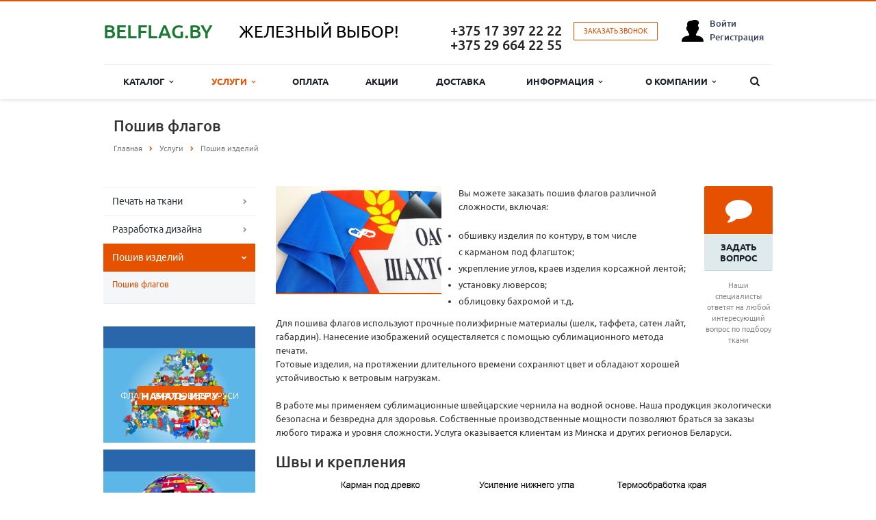

--- FILE ---
content_type: text/html; charset=UTF-8
request_url: https://belflag.by/services/poshiv-izdeliy/poshiv-flagov/
body_size: 52929
content:
<!DOCTYPE html>
<html class="  ">
	<head>
						<title>Пошив флагов в Минске по выгодным ценам
</title>
		<meta name="viewport" content="width=device-width, initial-scale=1.0">
<!--		<link href='--><!--://fonts.googleapis.com/css?family=Open+Sans:300italic,400italic,600italic,700italic,800italic,400,300,600,700,800&subset=latin,cyrillic-ext' rel='stylesheet' type='text/css'>-->
<!--		<link href='--><!--://fonts.googleapis.com/css?family=Ubuntu:400,700italic,700,500italic,500,400italic,300,300italic&subset=latin,cyrillic-ext' rel='stylesheet' type='text/css'>-->
																                
		<meta http-equiv="Content-Type" content="text/html; charset=UTF-8" />
<meta name="description" content="Печать любых флагов на синтетической ткани. Различные тиражи. Экологически безопасная продукция. Доставка во все регионы Беларуси.
" />
<link rel="canonical" href="http://belflag.by/services/poshiv-izdeliy/poshiv-flagov/" />
<link href="/bitrix/js/main/core/css/core.css?14935459913963" type="text/css" rel="stylesheet" />

<style type="text/css">.bx-composite-btn {background: url(/bitrix/images/main/composite/sprite-1x.png) no-repeat right 0 #e94524;border-radius: 15px;color: #fff !important;display: inline-block;line-height: 30px;font-family: "Helvetica Neue", Helvetica, Arial, sans-serif !important;font-size: 12px !important;font-weight: bold !important;height: 31px !important;padding: 0 42px 0 17px !important;vertical-align: middle !important;text-decoration: none !important;}@media screen   and (min-device-width: 1200px)   and (max-device-width: 1600px)   and (-webkit-min-device-pixel-ratio: 2)  and (min-resolution: 192dpi) {.bx-composite-btn {background-image: url(/bitrix/images/main/composite/sprite-2x.png);background-size: 42px 124px;}}.bx-composite-btn-fixed {position: absolute;top: -45px;right: 15px;z-index: 10;}.bx-btn-white {background-position: right 0;color: #fff !important;}.bx-btn-black {background-position: right -31px;color: #000 !important;}.bx-btn-red {background-position: right -62px;color: #555 !important;}.bx-btn-grey {background-position: right -93px;color: #657b89 !important;}.bx-btn-border {border: 1px solid #d4d4d4;height: 29px !important;line-height: 29px !important;}.bx-composite-loading {display: block;width: 40px;height: 40px;background: url(/bitrix/images/main/composite/loading.gif);}</style>
<script type="text/javascript" data-skip-moving="true">(function(w, d) {var v = w.frameCacheVars = {'CACHE_MODE':'HTMLCACHE','banner':{'url':'http://www.1c-bitrix.ru/composite/','text':'Быстро с 1С-Битрикс','bgcolor':'#E94524','style':'white'},'storageBlocks':[],'dynamicBlocks':{'options-block':'d41d8cd98f00','YtoY2e':'d41d8cd98f00','iIjGFB':'781ddf709ad4','i052Mn':'752ebaf83f50','3Paqfq':'1c5ca1e54e47','video':'d41d8cd98f00','footer-subscribe':'d41d8cd98f00','d0bkVN':'f5ad50a344c9','sJc0wE':'0ccc0f553acd'},'AUTO_UPDATE':true,'AUTO_UPDATE_TTL':'120'};var inv = false;if (v.AUTO_UPDATE === false){if (v.AUTO_UPDATE_TTL && v.AUTO_UPDATE_TTL > 0){var lm = Date.parse(d.lastModified);if (!isNaN(lm)){var td = new Date().getTime();if ((lm + v.AUTO_UPDATE_TTL * 1000) >= td){w.frameRequestStart = false;w.preventAutoUpdate = true;return;}inv = true;}}else{w.frameRequestStart = false;w.preventAutoUpdate = true;return;}}var r = w.XMLHttpRequest ? new XMLHttpRequest() : (w.ActiveXObject ? new w.ActiveXObject("Microsoft.XMLHTTP") : null);if (!r) { return; }w.frameRequestStart = true;var m = v.CACHE_MODE; var l = w.location; var x = new Date().getTime();var q = "?bxrand=" + x + (l.search.length > 0 ? "&" + l.search.substring(1) : "");var u = l.protocol + "//" + l.host + l.pathname + q;r.open("GET", u, true);r.setRequestHeader("BX-ACTION-TYPE", "get_dynamic");r.setRequestHeader("BX-CACHE-MODE", m);r.setRequestHeader("BX-CACHE-BLOCKS", v.dynamicBlocks ? JSON.stringify(v.dynamicBlocks) : "");if (inv){r.setRequestHeader("BX-INVALIDATE-CACHE", "Y");}try { r.setRequestHeader("BX-REF", d.referrer || "");} catch(e) {}if (m === "APPCACHE"){r.setRequestHeader("BX-APPCACHE-PARAMS", JSON.stringify(v.PARAMS));r.setRequestHeader("BX-APPCACHE-URL", v.PAGE_URL ? v.PAGE_URL : "");}r.onreadystatechange = function() {if (r.readyState != 4) { return; }var a = r.getResponseHeader("BX-RAND");var b = w.BX && w.BX.frameCache ? w.BX.frameCache : false;if (a != x || !((r.status >= 200 && r.status < 300) || r.status === 304 || r.status === 1223 || r.status === 0)){var f = {error:true, reason:a!=x?"bad_rand":"bad_status", url:u, xhr:r, status:r.status};if (w.BX && w.BX.ready){BX.ready(function() {setTimeout(function(){BX.onCustomEvent("onFrameDataRequestFail", [f]);}, 0);});}else{w.frameRequestFail = f;}return;}if (b){b.onFrameDataReceived(r.responseText);if (!w.frameUpdateInvoked){b.update(false);}w.frameUpdateInvoked = true;}else{w.frameDataString = r.responseText;}};r.send();})(window, document);</script>


<link href="/bitrix/cache/css/s1/aspro-scorp/kernel_main/kernel_main_v1.css?176587073025782" type="text/css"  rel="stylesheet" />
<link href="/bitrix/js/ui/fonts/opensans/ui.font.opensans.min.css?15698623831861" type="text/css"  rel="stylesheet" />
<link href="/bitrix/js/socialservices/css/ss.min.css?14935460104566" type="text/css"  rel="stylesheet" />
<link href="/bitrix/cache/css/s1/aspro-scorp/template_a279ec3c68e40d3962291f74aea3ec99/template_a279ec3c68e40d3962291f74aea3ec99_v1.css?1765789376363328" type="text/css"  data-template-style="true" rel="stylesheet" />
<link href="/bitrix/panel/main/popup.min.css?149354599520704" type="text/css"  data-template-style="true"  rel="stylesheet" />
<script type="text/javascript">if(!window.BX)window.BX={};if(!window.BX.message)window.BX.message=function(mess){if(typeof mess=='object') for(var i in mess) BX.message[i]=mess[i]; return true;};</script>
<script type="text/javascript">(window.BX||top.BX).message({'JS_CORE_LOADING':'Загрузка...','JS_CORE_NO_DATA':'- Нет данных -','JS_CORE_WINDOW_CLOSE':'Закрыть','JS_CORE_WINDOW_EXPAND':'Развернуть','JS_CORE_WINDOW_NARROW':'Свернуть в окно','JS_CORE_WINDOW_SAVE':'Сохранить','JS_CORE_WINDOW_CANCEL':'Отменить','JS_CORE_WINDOW_CONTINUE':'Продолжить','JS_CORE_H':'ч','JS_CORE_M':'м','JS_CORE_S':'с','JSADM_AI_HIDE_EXTRA':'Скрыть лишние','JSADM_AI_ALL_NOTIF':'Показать все','JSADM_AUTH_REQ':'Требуется авторизация!','JS_CORE_WINDOW_AUTH':'Войти','JS_CORE_IMAGE_FULL':'Полный размер'});</script>

<script type="text/javascript" src="/bitrix/js/main/core/core.js?1569862667497618"></script>

<script>BX.setJSList(['/bitrix/js/main/core/core_ajax.js','/bitrix/js/main/core/core_promise.js','/bitrix/js/main/polyfill/promise/js/promise.js','/bitrix/js/main/loadext/loadext.js','/bitrix/js/main/loadext/extension.js','/bitrix/js/main/polyfill/promise/js/promise.js','/bitrix/js/main/polyfill/find/js/find.js','/bitrix/js/main/polyfill/includes/js/includes.js','/bitrix/js/main/polyfill/matches/js/matches.js','/bitrix/js/ui/polyfill/closest/js/closest.js','/bitrix/js/main/polyfill/fill/main.polyfill.fill.js','/bitrix/js/main/polyfill/find/js/find.js','/bitrix/js/main/polyfill/matches/js/matches.js','/bitrix/js/main/polyfill/core/dist/polyfill.bundle.js','/bitrix/js/main/polyfill/core/dist/polyfill.bundle.js','/bitrix/js/main/lazyload/dist/lazyload.bundle.js','/bitrix/js/main/polyfill/core/dist/polyfill.bundle.js','/bitrix/js/main/parambag/dist/parambag.bundle.js']);
BX.setCSSList(['/bitrix/js/main/lazyload/dist/lazyload.bundle.css','/bitrix/js/main/parambag/dist/parambag.bundle.css']);</script>
<script type="text/javascript">(window.BX||top.BX).message({'LANGUAGE_ID':'ru','FORMAT_DATE':'DD.MM.YYYY','FORMAT_DATETIME':'DD.MM.YYYY HH:MI:SS','COOKIE_PREFIX':'BITRIX_SM','SERVER_TZ_OFFSET':'10800','SITE_ID':'s1','SITE_DIR':'/'});</script>


<script type="text/javascript"  src="/bitrix/cache/js/s1/aspro-scorp/kernel_main/kernel_main_v1.js?1765870730148865"></script>
<script type="text/javascript" src="/bitrix/js/main/core/core_db.min.js?153268994110247"></script>
<script type="text/javascript" src="/bitrix/js/main/core/core_ls.min.js?14935459917365"></script>
<script type="text/javascript" src="/bitrix/js/main/core/core_frame_cache.min.js?154043729011334"></script>
<script type="text/javascript" src="/bitrix/js/main/jquery/jquery-1.8.3.min.js?161666749393637"></script>
<script type="text/javascript" src="/bitrix/js/main/core/core_popup.min.js?156986257852333"></script>
<script type="text/javascript" src="/bitrix/js/main/ajax.min.js?149354599122194"></script>
<script type="text/javascript" src="/bitrix/js/socialservices/ss.js?14935460101419"></script>
<script type="text/javascript">BX.setJSList(['/bitrix/js/main/core/core_fx.js','/bitrix/js/main/core/core_window.js','/bitrix/js/main/session.js','/bitrix/js/main/date/main.date.js','/bitrix/js/main/core/core_date.js','/bitrix/js/main/utils.js','/bitrix/templates/aspro-scorp/js/jquery.actual.min.js','/bitrix/templates/aspro-scorp/js/blink.js','/bitrix/templates/aspro-scorp/vendor/jquery.easing.js','/bitrix/templates/aspro-scorp/vendor/jquery.appear.js','/bitrix/templates/aspro-scorp/vendor/jquery.cookie.js','/bitrix/templates/aspro-scorp/vendor/bootstrap.js','/bitrix/templates/aspro-scorp/vendor/flexslider/jquery.flexslider-min.js','/bitrix/templates/aspro-scorp/vendor/jquery.validate.min.js','/bitrix/templates/aspro-scorp/js/jquery.uniform.min.js','/bitrix/templates/aspro-scorp/js/jqModal.js','/bitrix/templates/aspro-scorp/js/detectmobilebrowser.js','/bitrix/templates/aspro-scorp/js/general.js','/bitrix/templates/aspro-scorp/js/custom.js','/bitrix/templates/aspro-scorp/js/slick.js','/bitrix/templates/aspro-scorp/js/fancybox.umd.js','/bitrix/templates/aspro-scorp/components/bitrix/system.auth.form/template_custom/script.js','/bitrix/components/bitrix/search.title/script.js','/bitrix/templates/aspro-scorp/js/jquery.inputmask.bundle.min.js']); </script>
<script type="text/javascript">BX.setCSSList(['/bitrix/js/main/core/css/core_popup.css','/bitrix/js/main/core/css/core_date.css','/bitrix/templates/aspro-scorp/css/fonts/opensans/opensans.css','/bitrix/templates/aspro-scorp/css/fonts/ubuntu/ubuntu.css','/bitrix/templates/aspro-scorp/css/bootstrap.css','/bitrix/templates/aspro-scorp/css/fonts/font-awesome/css/font-awesome.min.css','/bitrix/templates/aspro-scorp/vendor/flexslider/flexslider.css','/bitrix/templates/aspro-scorp/css/theme-elements.css','/bitrix/templates/aspro-scorp/css/theme-responsive.css','/bitrix/templates/aspro-scorp/css/slick.css','/bitrix/templates/aspro-scorp/css/slick-theme.css','/bitrix/templates/aspro-scorp/css/fancybox4.css','/bitrix/templates/.default/ajax/ajax.css','/bitrix/templates/aspro-scorp/components/bitrix/system.auth.form/template_custom/style.css','/bitrix/templates/aspro-scorp/styles.css','/bitrix/templates/aspro-scorp/template_styles.css','/bitrix/templates/aspro-scorp/css/responsive.css','/bitrix/templates/aspro-scorp/themes/1/colors.css','/bitrix/templates/aspro-scorp/css/custom.css']); </script>
<script>BX.message({'JS_REQUIRED':'Заполните это поле!','JS_FORMAT':'Неверный формат!','JS_FILE_EXT':'Недопустимое расширение файла!','JS_PASSWORD_COPY':'Пароли не совпадают!','JS_PASSWORD_LENGTH':'Минимум 6 символов!','JS_ERROR':'Неверно заполнено поле!','JS_FILE_SIZE':'Максимальный размер 5мб!','JS_FILE_BUTTON_NAME':'Выберите файл','JS_FILE_DEFAULT':'Файл не найден','JS_DATE':'Некорректная дата!','JS_DATETIME':'Некорректная дата/время!','S_CALLBACK':'Заказать звонок','ERROR_INCLUDE_MODULE_SCORP_TITLE':'Ошибка подключения модуля &laquo;Аспро: Корпоративный сайт современной компании&raquo;','ERROR_INCLUDE_MODULE_SCORP_TEXT':'Ошибка подключения модуля &laquo;Аспро: Корпоративный сайт современной компании&raquo;.<br />Пожалуйста установите модуль и повторите попытку','S_SERVICES':'Наши услуги','S_SERVICES_SHORT':'Услуги','S_TO_ALL_SERVICES':'Все услуги','S_CATALOG':'Каталог товаров','S_CATALOG_SHORT':'Каталог','S_TO_ALL_CATALOG':'Весь каталог','S_CATALOG_FAVORITES':'Наши товары','S_CATALOG_FAVORITES_SHORT':'Товары','S_NEWS':'Новости','S_TO_ALL_NEWS':'Все новости','S_COMPANY':'О компании','S_OTHER':'Прочее','S_CONTENT':'Контент','T_JS_ARTICLE':'Артикул: ','T_JS_NAME':'Наименование: ','T_JS_PRICE':'Цена: ','T_JS_QUANTITY':'Количество: ','T_JS_SUMM':'Сумма: '})</script>
<link rel="shortcut icon" href="/favicon.ico" type="image/x-icon" />
<link rel="apple-touch-icon" sizes="57x57" href="/bitrix/templates/aspro-scorp/themes/1/images/favicon_57.png" />
<link rel="apple-touch-icon" sizes="72x72" href="/bitrix/templates/aspro-scorp/themes/1/images/favicon_72.png" />
<style>.maxwidth-banner{max-width: auto;}</style>
<meta property="og:image" content="/upload/iblock/a6e/a6e23b491575d31039128c584f4e378e.jpg" />
<link rel="image_src" href="/upload/iblock/a6e/a6e23b491575d31039128c584f4e378e.jpg"  />
<meta property="og:description" content="История флага насчитывает не одно тысячелетие. Изделия из ткани появились примерно 2 тысячи лет назад. Сегодня флаг – способ передать информацию политического, социального и рекламного характера. Для этого используются специальные символы (гербы, логотипы, надписи) и особая цветовая...&nbsp;" />
<meta property="og:title" content="Пошив флагов в Минске по выгодным ценам
" />
<meta property="og:type" content="article" />
<meta property="og:url" content="/services/poshiv-izdeliy/poshiv-flagov/" />



<script type="text/javascript"  src="/bitrix/cache/js/s1/aspro-scorp/template_d30f63d09d574e15efddea9228f12614/template_d30f63d09d574e15efddea9228f12614_v1.js?1765789376440375"></script>
<script type="text/javascript">var _ba = _ba || []; _ba.push(["aid", "92f79106d433331f65b82a02ac72beac"]); _ba.push(["host", "belflag.by"]); (function() {var ba = document.createElement("script"); ba.type = "text/javascript"; ba.async = true;ba.src = (document.location.protocol == "https:" ? "https://" : "http://") + "bitrix.info/ba.js";var s = document.getElementsByTagName("script")[0];s.parentNode.insertBefore(ba, s);})();</script>


																																        		
        <!-- Google Tag Manager -->
        <script>(function(w,d,s,l,i){w[l]=w[l]||[];w[l].push({'gtm.start':
            new Date().getTime(),event:'gtm.js'});var f=d.getElementsByTagName(s)[0],
            j=d.createElement(s),dl=l!='dataLayer'?'&l='+l:'';j.async=true;j.src=
            'https://www.googletagmanager.com/gtm.js?id='+i+dl;f.parentNode.insertBefore(j,f);
            })(window,document,'script','dataLayer','GTM-K9LQKNZK');</script>
        <!-- End Google Tag Manager -->



        <!-- Global site tag (gtag.js) - Google Analytics -->
<!--        <script async src="https://www.googletagmanager.com/gtag/js?id=UA-136101228-1"></script>-->
<!--        <script>-->
<!--            window.dataLayer = window.dataLayer || [];-->
<!--            function gtag(){dataLayer.push(arguments);}-->
<!--            gtag('js', new Date());-->
<!--            gtag('config', 'UA-136101228-1');-->
<!--        </script>-->
                <!-- Yandex.Metrika counter -->
<!--        <script type="text/javascript" >-->
<!--            (function(m,e,t,r,i,k,a){m[i]=m[i]||function(){(m[i].a=m[i].a||[]).push(arguments)};-->
<!--                m[i].l=1*new Date();k=e.createElement(t),a=e.getElementsByTagName(t)[0],k.async=1,k.src=r,a.parentNode.insertBefore(k,a)})-->
<!--            (window, document, "script", "https://mc.yandex.ru/metrika/tag.js", "ym");-->
<!---->
<!--            ym(52760089, "init", {-->
<!--                clickmap:true,-->
<!--                trackLinks:true,-->
<!--                accurateTrackBounce:true,-->
<!--                webvisor:true-->
<!--            });-->
<!--        </script>-->
<!--        <noscript><div><img src="https://mc.yandex.ru/watch/52760089" style="position:absolute; left:-9999px;" alt="" /></div></noscript>-->
        <!-- /Yandex.Metrika counter -->
            </head>
	<body>
    <!-- c (noscript) -->
    <noscript><iframe src="https://www.googletagmanager.com/ns.html?id=GTM-K9LQKNZK"
                      height="0" width="0" style="display:none;visibility:hidden"></iframe></noscript>
    <!-- End Google Tag Manager (noscript) -->
				<div id="panel"></div>
						<script type='text/javascript'>
		var arBasketItems = {};
		var arScorpOptions = ({
			'SITE_DIR' : '/',
			'SITE_ID' : 's1',
			'SITE_TEMPLATE_PATH' : '/bitrix/templates/aspro-scorp',
			'THEME' : ({
				'THEME_SWITCHER' : 'N',
				'BASE_COLOR' : '1',
				'BASE_COLOR_CUSTOM' : 'e65100',
				'TOP_MENU' : 'LIGHT',
				'TOP_MENU_FIXED' : 'Y',
				'COLORED_LOGO' : 'Y',
				'SIDE_MENU' : 'LEFT',
				'SCROLLTOTOP_TYPE' : 'ROUND_COLOR',
				'SCROLLTOTOP_POSITION' : 'PADDING',
				'USE_CAPTCHA_FORM' : 'N',
				'PHONE_MASK' : '+375 (99) 999-99-99',
				'VALIDATE_PHONE_MASK' : '^[+][0-9]{3} [(][0-9]{2}[)] [0-9]{3}[-][0-9]{2}[-][0-9]{2}$',
				'DATE_MASK' : 'd.m.y',
				'DATE_PLACEHOLDER' : 'дд.мм.гггг',
				'VALIDATE_DATE_MASK' : '^[0-9]{1,2}\.[0-9]{1,2}\.[0-9]{4}$',
				'DATETIME_MASK' : 'd.m.y h:s',
				'DATETIME_PLACEHOLDER' : 'дд.мм.гггг чч:мм',
				'VALIDATE_DATETIME_MASK' : '^[0-9]{1,2}\.[0-9]{1,2}\.[0-9]{4} [0-9]{1,2}\:[0-9]{1,2}$',
				'VALIDATE_FILE_EXT' : 'png|jpg|jpeg|gif|doc|docx|xls|xlsx|txt|pdf|odt|rtf',
				'SOCIAL_VK' : '',
				'SOCIAL_FACEBOOK' : '',
				'SOCIAL_TWITTER' : '',
				'SOCIAL_YOUTUBE' : '',
				'SOCIAL_ODNOKLASSNIKI' : '',
				'SOCIAL_GOOGLEPLUS' : '',
				'BANNER_WIDTH' : 'AUTO',
				'TEASERS_INDEX' : 'PICTURES',
				'CATALOG_INDEX' : 'Y',
				'CATALOG_FAVORITES_INDEX' : 'Y',
				'BIGBANNER_ANIMATIONTYPE' : 'SLIDE_HORIZONTAL',
				'BIGBANNER_SLIDESSHOWSPEED' : '5000',
				'BIGBANNER_ANIMATIONSPEED' : '600',
				'PARTNERSBANNER_SLIDESSHOWSPEED' : '5000',
				'PARTNERSBANNER_ANIMATIONSPEED' : '600',
				'ORDER_VIEW' : 'N',
				'ORDER_BASKET_VIEW' : 'HEADER',
				'URL_BASKET_SECTION' : '/cart/',
				'URL_ORDER_SECTION' : '/cart/order/',
				'USE_YA_COUNTER' : 'N',
				'YA_COUNTER_ID' : '',
				'USE_FORMS_GOALS' : 'COMMON',
				'USE_SALE_GOALS' : 'Y',
				'USE_DEBUG_GOALS' : 'N',
			})
		});

		$(document).ready(function(){
			var bShowBasket = ($.trim(window.location.pathname) === $.trim(arScorpOptions['THEME']['URL_BASKET_SECTION']) || $.trim(window.location.pathname) === $.trim(arScorpOptions['THEME']['URL_ORDER_SECTION']) ? 'N' : 'Y');
				bViewBasket = ($.trim(arScorpOptions['THEME']['ORDER_VIEW']) === 'Y'),
				bViewBasketFly = ($.trim(arScorpOptions['THEME']['ORDER_BASKET_VIEW']) === 'FLY'),
				bViewBasketHeader = ($.trim(arScorpOptions['THEME']['ORDER_BASKET_VIEW']) === 'HEADER'),
				basketURL = $.trim(arScorpOptions['THEME']['URL_BASKET_SECTION']),
				viewBasketFlyClass = ($.trim(arScorpOptions['THEME']['TOP_MENU']) === 'DARK' ? 'DARK' : ($.trim(arScorpOptions['THEME']['TOP_MENU']) === 'COLOR' ? 'COLOR' : ''));

			if(bViewBasket && bShowBasket !== 'N'){
				if(bViewBasketFly){
					$.ajax({
						url: arScorpOptions['SITE_DIR'] + 'ajax/basket_items.php',
						type: 'POST',
					}).success(function(html){
						$('body').prepend('<div class="ajax_basket">'+html+'</div>');
						//$('body').prepend(html);
						setTimeout(function(){
							$('.basket.fly>.wrap').addClass(viewBasketFlyClass);
							$('.ajax_basket').addClass('ready');
							$('.basket_top.basketFlyTrue .count').text($('.basket .count').text());
						}, 50);
					});

					if($('header .top-callback').length){
						//var class_basket = $('.basket_empty').length;
						var htmlMedia = '<div class="basket_top basketFlyTrue pull-right hidden-lg hidden-md hidden-sm">'
											+'<div class="b_wrap">'
												+'<a href="'+basketURL+'" class="icon"><span class="count"></span></a>'
											+'</div>'
										+'</div>';

						$('header .top-callback').prepend(htmlMedia);

						/*setTimeout(function(){
							$('.basket_top.basketFlyTrue .count').text($('.basket .count').text());
						}, 200);*/
					}
				}
				else if(bViewBasketHeader){
					$.ajax({
						url: arScorpOptions['SITE_DIR'] + 'ajax/basket_items.php ',
						type: 'POST',
					}).success(function(html){
						$('.mega-menu .table-menu.basketTrue table td.search-item>.wrap').append('<div class="ajax_basket">'+html+'</div>');

						$('header .logo-row .top-callback').prepend('<div class="ajax_basket">'+html+'</div>');
						setTimeout(function(){
							$('.ajax_basket').addClass('ready');
						}, 50);
					});
				}
			}

		});

		</script>
		<div id="bxdynamic_options-block_start" style="display:none"></div><div id="bxdynamic_options-block_end" style="display:none"></div>        										<div id="bxdynamic_YtoY2e_start" style="display:none"></div><div id="bxdynamic_YtoY2e_end" style="display:none"></div>								<div class="body ">
			<div class="body_media"></div>
			<header class="topmenu-LIGHT canfixed">
				<div class="logo_and_menu-row">
					<div class="logo-row row">
						<div class="maxwidth-theme row">
							<div class="col-md-2 col-sm-2">
								<div class="logo colored">
									<!--<a href="--><!--"><img src="--><!--logo.png" alt="--><!--" title="--><!--" /></a>-->
<a href="/">
	<div class="top-description col-md-3">
		<b>
			<h2><span style="color: #197b30;">BELFLAG.BY</span></h2>
		</b>
	</div>
</a>								</div>
							</div>
							<div class="col-md-8 col-sm-8 col-xs-10">
								<div class="top-description col-md-6 hidden-sm hidden-xs">
									
<span class="second_text">ЖЕЛЕЗНЫЙ ВЫБОР!</span>
								</div>
								<div class="top-callback col-md-6">
									<div class="callback pull-right hidden-xs" data-event="jqm" data-param-id="24" data-name="callback">
										<span href="javascript:;" class="btn btn-default white btn-xs">Заказать звонок</span>
									</div>
									<div class="phone pull-right hidden-xs">
										<div class="phone-number">
											<i class="fa fa-phone"></i>
											<div><a href="tel:+375173972222" rel="nofollow">+375 17 397 22 22</a><br>
 <a href="tel:+375296642255">+375 29 664 22 55</a></div>
										</div>
										<div class="phone-desc pull-right">
																					</div>
									</div>
									<div class="email pull-right">
										<i class="fa fa-envelope"></i>
										<div><img width="115" alt="infobelflag_.png" src="/upload/medialibrary/3bd/3bdb9c3630c1a57c68ee53485b3ec7ec.png" height="16" title="infobelflag_.png"></div>
									</div>
									<button class="btn btn-responsive-nav visible-xs" data-toggle="collapse" data-target=".nav-main-collapse">
										<i class="fa fa-bars"></i>
									</button>
								</div>
							</div>
							<div id="au-form" class="col-md-2 col-sm-2 col-xs-2 hide-mobile">
							<div id="bxdynamic_iIjGFB_start" style="display:none"></div>
<div class="bx-system-auth-form">


	<div class="auth-container">
		<div class="profile-img">
		</div>
		<div class="account-info">
			<div class="account-name">
				<a href="javascript:void(0)" data-fancybox data-src="#modal-forma">Войти</a><br>
				<a href="/auth/">Регистрация</a>
			</div>
		</div>
	</div>


<form style="display: none" id="modal-forma" name="system_auth_form6zOYVN" method="post" target="_top" action="/services/poshiv-izdeliy/poshiv-flagov/">
	<input type="hidden" name="backurl" value="/services/poshiv-izdeliy/poshiv-flagov/" />
	<input type="hidden" name="AUTH_FORM" value="Y" />
	<input type="hidden" name="TYPE" value="AUTH" />
	<table>
		<tr>
			<td colspan="2">
			Логин:<br />
			<input type="text" name="USER_LOGIN" maxlength="50" value="" size="17" />
			<script>
				BX.ready(function() {
					var loginCookie = BX.getCookie("BITRIX_SM_LOGIN");
					if (loginCookie)
					{
						var form = document.forms["system_auth_form6zOYVN"];
						var loginInput = form.elements["USER_LOGIN"];
						loginInput.value = loginCookie;
					}
				});
			</script>
			</td>
		</tr>
		<tr>
			<td colspan="2">
			Пароль:<br />
			<input type="password" name="USER_PASSWORD" maxlength="255" size="17" autocomplete="off" />
			</td>
		</tr>
		<tr>
			<td valign="top"><input type="checkbox" id="USER_REMEMBER_frm" name="USER_REMEMBER" value="Y" /></td>
			<td><label for="USER_REMEMBER_frm" title="Запомнить меня на этом компьютере">Запомнить меня</label></td>
		</tr>
		<tr>
			<td colspan="2"><input type="submit" name="Login" value="Войти" /></td>
		</tr>
		<tr>
			<td colspan="2"><noindex><a href="/auth/" rel="nofollow">Регистрация</a></noindex><br /></td>
		</tr>

		<tr>
			<td colspan="2"><noindex><a href="/auth/forgotpassword.php?forgot_password=yes&amp;backurl=%2Fservices%2Fposhiv-izdeliy%2Fposhiv-flagov%2F" rel="nofollow">Забыли свой пароль?</a></noindex></td>
		</tr>
		<tr>
			<td colspan="2">
				<div class="bx-auth-lbl">Войти как пользователь:</div>
<div class="bx-auth-serv-icons">
	<a title="Livejournal" href="javascript:void(0)" onclick="BxShowAuthFloat('Livejournal', 'form')"><i class="bx-ss-icon livejournal"></i></a>
	<a title="Mail.Ru" href="javascript:void(0)" onclick="BxShowAuthFloat('MailRuOpenID', 'form')"><i class="bx-ss-icon openid-mail-ru"></i></a>
	<a title="Liveinternet" href="javascript:void(0)" onclick="BxShowAuthFloat('Liveinternet', 'form')"><i class="bx-ss-icon liveinternet"></i></a>
	<a title="OpenID" href="javascript:void(0)" onclick="BxShowAuthFloat('OpenID', 'form')"><i class="bx-ss-icon openid"></i></a>
</div>
			</td>
		</tr>
	</table>
</form>

<div style="display:none">
<div id="bx_auth_float" class="bx-auth-float">

<div class="bx-auth">
	<form method="post" name="bx_auth_servicesform" target="_top" action="/services/poshiv-izdeliy/poshiv-flagov/">
					<div class="bx-auth-title">Войти как пользователь</div>
			<div class="bx-auth-note">Вы можете войти на сайт, если вы зарегистрированы на одном из этих сервисов:</div>
							<div class="bx-auth-services">
									<div><a href="javascript:void(0)" onclick="BxShowAuthService('Livejournal', 'form')" id="bx_auth_href_formLivejournal"><i class="bx-ss-icon livejournal"></i><b>Livejournal</b></a></div>
									<div><a href="javascript:void(0)" onclick="BxShowAuthService('MailRuOpenID', 'form')" id="bx_auth_href_formMailRuOpenID"><i class="bx-ss-icon openid-mail-ru"></i><b>Mail.Ru</b></a></div>
									<div><a href="javascript:void(0)" onclick="BxShowAuthService('Liveinternet', 'form')" id="bx_auth_href_formLiveinternet"><i class="bx-ss-icon liveinternet"></i><b>Liveinternet</b></a></div>
									<div><a href="javascript:void(0)" onclick="BxShowAuthService('OpenID', 'form')" id="bx_auth_href_formOpenID"><i class="bx-ss-icon openid"></i><b>OpenID</b></a></div>
							</div>
							<div class="bx-auth-line"></div>
				<div class="bx-auth-service-form" id="bx_auth_servform" style="display:none">
												<div id="bx_auth_serv_formLivejournal" style="display:none">
<span class="bx-ss-icon livejournal"></span>
<input type="text" name="OPENID_IDENTITY_LIVEJOURNAL" value="" size="20" />
<span>.livejournal.com</span>
<input type="hidden" name="sessid" id="sessid" value="" />
<input type="hidden" name="auth_service_error" value="" />
<input type="submit" class="button" name="" value="Войти" />
</div>
																<div id="bx_auth_serv_formMailRuOpenID" style="display:none">
<span class="bx-ss-icon openid-mail-ru"></span>
<input type="text" name="OPENID_IDENTITY_MAILRU" value="" size="20" />
<span>@mail.ru</span>
<input type="hidden" name="sessid" id="sessid_1" value="" />
<input type="hidden" name="auth_service_error" value="" />
<input type="submit" class="button" name="" value="Войти" />
</div>
																<div id="bx_auth_serv_formLiveinternet" style="display:none">
<span class="bx-ss-icon liveinternet"></span>
<span>liveinternet.ru/users/</span>
<input type="text" name="OPENID_IDENTITY_LIVEINTERNET" value="" size="15" />
<input type="hidden" name="sessid" id="sessid_2" value="" />
<input type="hidden" name="auth_service_error" value="" />
<input type="submit" class="button" name="" value="Войти" />
</div>
																<div id="bx_auth_serv_formOpenID" style="display:none">
<span class="bx-ss-icon openid"></span>
<span>OpenID:</span>
<input type="text" name="OPENID_IDENTITY_OPENID" value="" size="30" />
<input type="hidden" name="sessid" id="sessid_3" value="" />
<input type="hidden" name="auth_service_error" value="" />
<input type="submit" class="button" name="" value="Войти" />
</div>
									</div>
				<input type="hidden" name="auth_service_id" value="" />
	</form>
</div>

</div>
</div>

</div>
<div id="bxdynamic_iIjGFB_end" style="display:none"></div>							</div>
						</div>
					</div>					<div class="menu-row row">
						<div class="maxwidth-theme">
							<div class="col-md-12">
								<div class="nav-main-collapse collapse">
									<div class="menu-only">
										<nav class="mega-menu">
												<div class="table-menu hidden-xs">
		<table>
			<tr>
														<td class="dropdown ">
						<div class="wrap">
							<a class="dropdown-toggle" href="/catalog/" title="Каталог">
								Каталог																	&nbsp;<i class="fa fa-angle-down"></i>
															</a>
															<span class="tail"></span>
								<ul class="dropdown-menu">
																													<li class="dropdown-submenu ">
											<a href="/catalog/flagi/" title="ФЛАГИ">ФЛАГИ</a>
																							<ul class="dropdown-menu">
																																									<li class=" ">
															<a href="/catalog/flagi/gosudarstvenniy-flag-respubliki-belarus/" title="Государственный флаг Республики Беларусь">Государственный флаг Республики Беларусь</a>
																													</li>
																																									<li class=" ">
															<a href="/catalog/flagi/flagi-oblastei-i-gorodov-belarusi/" title="Флаги областей и городов Беларуси">Флаги областей и городов Беларуси</a>
																													</li>
																																									<li class=" ">
															<a href="/catalog/flagi/flagi-stran-mira/" title="Флаги стран мира">Флаги стран мира</a>
																													</li>
																																									<li class=" ">
															<a href="/catalog/flagi/flagi-rastsvechivaniya/" title="Флаги расцвечивания">Флаги расцвечивания</a>
																													</li>
																																									<li class=" ">
															<a href="/catalog/flagi/flagi-s-logotipom/" title="Флаги с логотипом">Флаги с логотипом</a>
																													</li>
																																									<li class=" ">
															<a href="/catalog/flagi/sportivnye-flagi/" title="Спортивные флаги">Спортивные флаги</a>
																													</li>
																									</ul>
																					</li>
																													<li class="dropdown-submenu ">
											<a href="/catalog/oformlenie-prazdnikov/" title="ОФОРМЛЕНИЕ ПРАЗДНИКОВ">ОФОРМЛЕНИЕ ПРАЗДНИКОВ</a>
																							<ul class="dropdown-menu">
																																									<li class=" ">
															<a href="/catalog/plakaty/plakat-god-belorusskoy-zhenshchiny/" title="Плакат &quot;Год белорусской женщины&quot;">Плакат &quot;Год белорусской женщины&quot;</a>
																													</li>
																																									<li class=" ">
															<a href="/catalog/oformlenie-prazdnikov/flag-ko-dnyu-belorusskoy-pismennosti/" title="Флаг ко Дню Белорусской письменности">Флаг ко Дню Белорусской письменности</a>
																													</li>
																																									<li class=" ">
															<a href="/catalog/oformlenie-prazdnikov/flag-ko-dnyu-goroda-minska/" title="Флаг ко Дню города Минска">Флаг ко Дню города Минска</a>
																													</li>
																																									<li class=" ">
															<a href="/catalog/komplekty/flagshtok-3-3-m-s-bannernym-alyum-plechom-i-flagom-dazhynki/" title="Флагшток 3,3 м с баннерным алюм. плечом и флагом (Дажынкі)">Флагшток 3,3 м с баннерным алюм. плечом и флагом (Дажынкі)</a>
																													</li>
																																									<li class=" ">
															<a href="/catalog/komplekty/flagshtok-vinder-s-flagom-parus-dazhynki/" title="Флагшток виндер с флагом Парус (Дажынкі)">Флагшток виндер с флагом Парус (Дажынкі)</a>
																													</li>
																																									<li class=" ">
															<a href="/catalog/oformlenie-prazdnikov/flazhok-20kh40-sm-flagshtok-na-prisoske-serebro/" title="Флажок 20х40 см, флагшток на присоске, серебро">Флажок 20х40 см, флагшток на присоске, серебро</a>
																													</li>
																																									<li class=" ">
															<a href="/catalog/oformlenie-prazdnikov/flazhok-prazdnichnyy-20kh40-sm-avtomobilnyy-s-kronshteynom/" title="Флажок праздничный 20х40 см автомобильный с кронштейном">Флажок праздничный 20х40 см автомобильный с кронштейном</a>
																													</li>
																																									<li class=" ">
															<a href="/catalog/oformlenie-prazdnikov/flag-k-prazdniku-3-iyulya/" title="Флаг к празднику 3 июля 1,5х0,75 м">Флаг к празднику 3 июля 1,5х0,75 м</a>
																													</li>
																																									<li class=" ">
															<a href="/catalog/komplekty/komplekt-bannera-s-krepleniem-na-stolb/" title="Комплект для размещения баннера с креплением на столб">Комплект для размещения баннера с креплением на столб</a>
																													</li>
																																									<li class=" ">
															<a href="/catalog/komplekty/flagshtok-3-3-m-s-bannernym-alyum-plechom-i-flagom/" title="Флагшток 3,3 м с баннерным алюм. плечом и флагом">Флагшток 3,3 м с баннерным алюм. плечом и флагом</a>
																													</li>
																																									<li class=" ">
															<a href="/catalog/oformlenie-prazdnikov/rastyazhka-9-maya-3kh1-m/" title="Растяжка 9 мая 3х1 м">Растяжка 9 мая 3х1 м</a>
																													</li>
																																									<li class=" ">
															<a href="/catalog/oformlenie-prazdnikov/rastyazhka-9-maya-3kh0-3-m/" title="Растяжка 9 мая 3х0,3 м">Растяжка 9 мая 3х0,3 м</a>
																													</li>
																																									<li class=" ">
															<a href="/catalog/oformlenie-prazdnikov/flazhki-na-palochke-bumazhnye-3-iyulya-50-sht-/" title="Флажки на палочке бумажные 3 июля (50 шт.)">Флажки на палочке бумажные 3 июля (50 шт.)</a>
																													</li>
																																									<li class=" ">
															<a href="/catalog/oformlenie-prazdnikov/rastyazhka-3-iyulya-3kh1-7-m/" title="Растяжка 3 июля 3х1,7 м">Растяжка 3 июля 3х1,7 м</a>
																													</li>
																																									<li class=" ">
															<a href="/catalog/oformlenie-prazdnikov/rastyazhka-sa-svyatam-3kh2-m/" title="Растяжка Са Святам 3х2 м">Растяжка Са Святам 3х2 м</a>
																													</li>
																																									<li class=" ">
															<a href="/catalog/oformlenie-prazdnikov/rastyazhka-3-iyulya-1-5kh0-45-m-/" title="Растяжка 3 июля 1,5х0,45 м ">Растяжка 3 июля 1,5х0,45 м </a>
																													</li>
																																									<li class=" ">
															<a href="/catalog/plakaty/plakaty-k-3-iyulya/" title="Плакат «3 июля — День Независимости Республики Беларусь»">Плакат «3 июля — День Независимости Республики Беларусь»</a>
																													</li>
																																									<li class=" ">
															<a href="/catalog/oformlenie-prazdnikov/flazhok-9-maya-20kh40-sm-avtomobilnyy-s-kronshteynom/" title="Флажок 9 мая 20х40 см автомобильный с кронштейном">Флажок 9 мая 20х40 см автомобильный с кронштейном</a>
																													</li>
																																									<li class=" ">
															<a href="/catalog/komplekty/rollap-metallicheskiy-s-bannerom-1kh2-m/" title="Роллап металлический с баннером 1х2 м">Роллап металлический с баннером 1х2 м</a>
																													</li>
																																									<li class=" ">
															<a href="/catalog/oformlenie-prazdnikov/flazhki-na-palochke-bumazhnye-9-maya-50-sht-/" title="Флажки на палочке бумажные 9 мая (50 шт.)">Флажки на палочке бумажные 9 мая (50 шт.)</a>
																													</li>
																																									<li class=" ">
															<a href="/catalog/plakaty/plakaty-k-9-maya/" title="Плакаты к 9 мая">Плакаты к 9 мая</a>
																													</li>
																																									<li class=" ">
															<a href="/catalog/komplekty/flagshtok-vinder-vysota-3-4-m-s-flagom-parus/" title="Флагшток виндер, высота 3,4 м с флагом Парус">Флагшток виндер, высота 3,4 м с флагом Парус</a>
																													</li>
																																									<li class=" ">
															<a href="/catalog/komplekty/flagshtok-vinder-vysota-4-5-m-s-flagom-parus/" title="Флагшток виндер, высота 4,5 м с флагом Парус">Флагшток виндер, высота 4,5 м с флагом Парус</a>
																													</li>
																																									<li class=" ">
															<a href="/catalog/oformlenie-prazdnikov/girlyandy-iz-treugolnykh-flazhkov/" title="Гирлянды из треугольных флажков расцвечивания">Гирлянды из треугольных флажков расцвечивания</a>
																													</li>
																									</ul>
																					</li>
																													<li class="dropdown-submenu ">
											<a href="/catalog/furnitura/" title="ФУРНИТУРА ДЛЯ ФЛАГОВ">ФУРНИТУРА ДЛЯ ФЛАГОВ</a>
																							<ul class="dropdown-menu">
																																									<li class=" ">
															<a href="/catalog/furnitura/drevki/" title="Древки">Древки</a>
																													</li>
																																									<li class=" ">
															<a href="/catalog/furnitura/kronshteyny/" title="Кронштейны">Кронштейны</a>
																													</li>
																																									<li class=" ">
															<a href="/catalog/furnitura/navershiya/" title="Навершия">Навершия</a>
																													</li>
																																									<li class=" ">
															<a href="/catalog/furnitura/flagshtoki-nastolnye/" title="Флагштоки настольные">Флагштоки настольные</a>
																													</li>
																																									<li class=" ">
															<a href="/catalog/furnitura/napolnye-derzhateli-flagov/" title="Напольные держатели флагов">Напольные держатели флагов</a>
																													</li>
																																									<li class=" ">
															<a href="/catalog/furnitura/karabiny/" title="Карабины">Карабины</a>
																													</li>
																																									<li class=" ">
															<a href="/catalog/furnitura/flagshtoki-ulichnye/" title="Флагштоки уличные">Флагштоки уличные</a>
																													</li>
																																									<li class=" ">
															<a href="/catalog/furnitura/palochki-dlya-flazhkov/" title="Палочки для флажков">Палочки для флажков</a>
																													</li>
																									</ul>
																					</li>
																													<li class="dropdown-submenu ">
											<a href="/catalog/gerby/" title="ГЕРБЫ">ГЕРБЫ</a>
																							<ul class="dropdown-menu">
																																									<li class=" ">
															<a href="/catalog/gerby/gosudarstvennyy-gerb/" title="Государственный герб">Государственный герб</a>
																													</li>
																																									<li class=" ">
															<a href="/catalog/gerby/gerby-gorodov-i-poselkov-belarusi/" title="Гербы городов и поселков Беларуси">Гербы городов и поселков Беларуси</a>
																													</li>
																																									<li class=" ">
															<a href="/catalog/plakaty/plakat-simvoly-goroda-minska-gerb-gimn-flag/" title="Плакат «Символы города Минска: герб, гимн, флаг»">Плакат «Символы города Минска: герб, гимн, флаг»</a>
																													</li>
																																									<li class=" ">
															<a href="" title="Плакат «Государственные символы РБ: герб, гимн, флаг»">Плакат «Государственные символы РБ: герб, гимн, флаг»</a>
																													</li>
																																									<li class=" ">
															<a href="" title="Флаг, герб и гимн Беларуси — на ткани Атлас, рамка A1 (серебро)">Флаг, герб и гимн Беларуси — на ткани Атлас, рамка A1 (серебро)</a>
																													</li>
																																									<li class=" ">
															<a href="" title="Флаг, герб и гимн Беларуси — на ткани Атлас, рамка A1 (золото)">Флаг, герб и гимн Беларуси — на ткани Атлас, рамка A1 (золото)</a>
																													</li>
																																									<li class=" ">
															<a href="" title="Символика РБ: гимн, герб, флаг — рамка A3 со стеклом">Символика РБ: гимн, герб, флаг — рамка A3 со стеклом</a>
																													</li>
																																									<li class=" ">
															<a href="" title="Флаг, герб и гимн Беларуси — рамка A3 (магнитный экран)">Флаг, герб и гимн Беларуси — рамка A3 (магнитный экран)</a>
																													</li>
																									</ul>
																					</li>
																													<li class="dropdown-submenu ">
											<a href="/catalog/komplekty/" title="КОМПЛЕКТЫ С ФЛАГАМИ">КОМПЛЕКТЫ С ФЛАГАМИ</a>
																							<ul class="dropdown-menu">
																																									<li class=" ">
															<a href="" title="Флагшток фасадный из нерж. стали, 200см, с баннерным плечом 150см и кронштейном, золото">Флагшток фасадный из нерж. стали, 200см, с баннерным плечом 150см и кронштейном, золото</a>
																													</li>
																																									<li class=" ">
															<a href="" title="Флагшток фасадный из нерж. стали, 150см, с баннерным плечом 120см и кронштейном, золото">Флагшток фасадный из нерж. стали, 150см, с баннерным плечом 120см и кронштейном, золото</a>
																													</li>
																																									<li class=" ">
															<a href="" title="Флагшток фасадный из нерж. стали, 150см, с баннерным плечом 100см и кронштейном, золото">Флагшток фасадный из нерж. стали, 150см, с баннерным плечом 100см и кронштейном, золото</a>
																													</li>
																																									<li class=" ">
															<a href="" title="Флагшток 3,3 м с баннерным алюм. плечом и флагом (Дажынкі)">Флагшток 3,3 м с баннерным алюм. плечом и флагом (Дажынкі)</a>
																													</li>
																																									<li class=" ">
															<a href="" title="Флагшток виндер с флагом Парус (Дажынкі)">Флагшток виндер с флагом Парус (Дажынкі)</a>
																													</li>
																																									<li class=" ">
															<a href="" title="Комплект для размещения баннера с креплением на столб">Комплект для размещения баннера с креплением на столб</a>
																													</li>
																																									<li class=" ">
															<a href="" title="Флагшток 3,3 м с баннерным алюм. плечом и флагом">Флагшток 3,3 м с баннерным алюм. плечом и флагом</a>
																													</li>
																																									<li class=" ">
															<a href="" title="Роллап металлический с баннером 1х2 м">Роллап металлический с баннером 1х2 м</a>
																													</li>
																																									<li class=" ">
															<a href="" title="Флагшток виндер, высота 3,4 м с флагом Парус">Флагшток виндер, высота 3,4 м с флагом Парус</a>
																													</li>
																																									<li class=" ">
															<a href="" title="Флагшток виндер, высота 4,5 м с флагом Парус">Флагшток виндер, высота 4,5 м с флагом Парус</a>
																													</li>
																																									<li class=" ">
															<a href="" title="Флагшток настенный, цвет золото, нержавейка, 180 см с кронштейном и флагом РБ 60×120 см.">Флагшток настенный, цвет золото, нержавейка, 180 см с кронштейном и флагом РБ 60×120 см.</a>
																													</li>
																																									<li class=" ">
															<a href="" title="Флагшток телескоп. из нержавейки, с мягкой ручкой и флагом Беларуси 75×150 см">Флагшток телескоп. из нержавейки, с мягкой ручкой и флагом Беларуси 75×150 см</a>
																													</li>
																																									<li class=" ">
															<a href="" title="Флагшток телескопический из нержавейки, с мягкой ручкой и флагом Беларуси 50×100 см">Флагшток телескопический из нержавейки, с мягкой ручкой и флагом Беларуси 50×100 см</a>
																													</li>
																																									<li class=" ">
															<a href="" title="Флагшток телескопический из нержавеющей стали с флагом Беларуси 50×100 см">Флагшток телескопический из нержавеющей стали с флагом Беларуси 50×100 см</a>
																													</li>
																																									<li class=" ">
															<a href="" title="Флагшток телескопический из нержавеющей стали с флагом Беларуси 75×150 см">Флагшток телескопический из нержавеющей стали с флагом Беларуси 75×150 см</a>
																													</li>
																																									<li class=" ">
															<a href="" title="Флагшток нерж. с баннерным плечом, кронштейном и флагом РБ 75×150 см">Флагшток нерж. с баннерным плечом, кронштейном и флагом РБ 75×150 см</a>
																													</li>
																																									<li class=" ">
															<a href="" title="Флагшток нерж. с баннерным плечом, кронштейном и флагом РБ 50*100 см">Флагшток нерж. с баннерным плечом, кронштейном и флагом РБ 50*100 см</a>
																													</li>
																																									<li class=" ">
															<a href="/catalog/komplekty/komplekt-kabinetnyy-byudzhet-tumba-drevko-navershie-flag-rb/" title="Комплект кабинетный &quot;Бюджет&quot;: тумба, древко, навершие, флаг РБ">Комплект кабинетный &quot;Бюджет&quot;: тумба, древко, навершие, флаг РБ</a>
																													</li>
																																									<li class=" ">
															<a href="/catalog/komplekty/komplekt-nastennyy-respekt-kronshteyn-drevko-navershie-flag-rb/" title="Комплект настенный &quot;Респект&quot;: кронштейн, древко, навершие, флаг РБ">Комплект настенный &quot;Респект&quot;: кронштейн, древко, навершие, флаг РБ</a>
																													</li>
																																									<li class=" ">
															<a href="/catalog/komplekty/komplekt-nastennyy-byudzhet-kronshteyn-drevko-flag-rb-/" title="Комплект настенный &quot;Бюджет&quot;: кронштейн,  древко, флаг РБ ">Комплект настенный &quot;Бюджет&quot;: кронштейн,  древко, флаг РБ </a>
																													</li>
																																									<li class=" ">
															<a href="/catalog/komplekty/komplekt-dlya-odnogo-flaga-i-gerb-rb/" title="Комплект для одного флага и герб РБ">Комплект для одного флага и герб РБ</a>
																													</li>
																																									<li class=" ">
															<a href="/catalog/komplekty/komplekt-tumba-dlya-flaga-i-gerb-rb-dub-belenyy/" title="Комплект тумба для флага и герб РБ (дуб беленый)">Комплект тумба для флага и герб РБ (дуб беленый)</a>
																													</li>
																																									<li class=" ">
															<a href="/catalog/komplekty/komplekt-tumba-dlya-flaga-i-gerb-rb-venge/" title="Комплект тумба для флага и герб РБ (венге)">Комплект тумба для флага и герб РБ (венге)</a>
																													</li>
																																									<li class=" ">
															<a href="/catalog/komplekty/komplekt-tumba-dlya-flaga-i-gerb-rb-buk-bavariya/" title="Комплект тумба для флага и герб РБ (бук Бавария)">Комплект тумба для флага и герб РБ (бук Бавария)</a>
																													</li>
																																									<li class=" ">
															<a href="/catalog/komplekty/komplekt-dlya-trekh-flagov-na-atlase/" title="Комплект для трех флагов на атласе">Комплект для трех флагов на атласе</a>
																													</li>
																																									<li class=" ">
															<a href="/catalog/komplekty/komplekt-dlya-dvukh-flagov-na-atlase/" title="Комплект для двух флагов на атласе">Комплект для двух флагов на атласе</a>
																													</li>
																																									<li class=" ">
															<a href="/catalog/komplekty/komplekt-dlya-odnogo-flaga-na-atlase/" title="Комплект для одного флага на атласе">Комплект для одного флага на атласе</a>
																													</li>
																									</ul>
																					</li>
																													<li class="dropdown-submenu ">
											<a href="/catalog/ramki/" title="РАМКИ А4, А3, А2, А1">РАМКИ А4, А3, А2, А1</a>
																							<ul class="dropdown-menu">
																																									<li class=" ">
															<a href="/catalog/ramki/ramka-alyuminievaya-zashchelkivayushchayasya-format-a1-tsvet-chernyy/" title="Рамка алюминиевая, защелкивающаяся, формат А1, цвет черный">Рамка алюминиевая, защелкивающаяся, формат А1, цвет черный</a>
																													</li>
																																									<li class=" ">
															<a href="/catalog/ramki/ramka-alyuminievaya-zashchelkivayushchayasya-format-a2-tsvet-chernyy/" title="Рамка алюминиевая, защелкивающаяся, формат А2, цвет черный">Рамка алюминиевая, защелкивающаяся, формат А2, цвет черный</a>
																													</li>
																																									<li class=" ">
															<a href="/catalog/ramki/ramka-alyuminievaya-zashchelkivayushchayasya-format-a3-tsvet-chernyy/" title="Рамка алюминиевая, защелкивающаяся, формат А3, цвет черный">Рамка алюминиевая, защелкивающаяся, формат А3, цвет черный</a>
																													</li>
																																									<li class=" ">
															<a href="/catalog/ramki/ramka-alyuminievaya-zashchelkivayushchayasya-format-a4-tsvet-chernyy/" title="Рамка алюминиевая, защелкивающаяся, формат А4, цвет черный">Рамка алюминиевая, защелкивающаяся, формат А4, цвет черный</a>
																													</li>
																																									<li class=" ">
															<a href="/catalog/ramki/ramka-alyuminievaya-zashchelkivayushchayasya-format-a1-tsvet-serebro/" title="Рамка алюминиевая, защелкивающаяся, формат А1, цвет серебро">Рамка алюминиевая, защелкивающаяся, формат А1, цвет серебро</a>
																													</li>
																																									<li class=" ">
															<a href="/catalog/ramki/ramka-alyuminievaya-zashchelkivayushchayasya-format-a2-tsvet-serebro/" title="Рамка алюминиевая, защелкивающаяся, формат А2, цвет серебро">Рамка алюминиевая, защелкивающаяся, формат А2, цвет серебро</a>
																													</li>
																																									<li class=" ">
															<a href="/catalog/ramki/ramka-alyuminievaya-zashchelkivayushchayasya-format-a3-tsvet-serebro/" title="Рамка алюминиевая, защелкивающаяся, формат А3, цвет серебро">Рамка алюминиевая, защелкивающаяся, формат А3, цвет серебро</a>
																													</li>
																																									<li class=" ">
															<a href="/catalog/ramki/ramka-alyuminievaya-zashchelkivayushchayasya-format-a4-tsvet-serebro/" title="Рамка алюминиевая, защелкивающаяся, формат А4, цвет серебро">Рамка алюминиевая, защелкивающаяся, формат А4, цвет серебро</a>
																													</li>
																																									<li class=" ">
															<a href="/catalog/ramki/ramka-alyuminievaya-zashchelkivayushchayasya-razmer-400-600-mm-tsvet-zoloto/" title="Рамка алюминиевая, защелкивающаяся, размер 400*600 мм, цвет золото">Рамка алюминиевая, защелкивающаяся, размер 400*600 мм, цвет золото</a>
																													</li>
																																									<li class=" ">
															<a href="/catalog/ramki/ramka-alyuminievaya-zashchelkivayushchayasya-format-a1-tsvet-zoloto/" title="Рамка алюминиевая, защелкивающаяся, формат А1, цвет золото">Рамка алюминиевая, защелкивающаяся, формат А1, цвет золото</a>
																													</li>
																																									<li class=" ">
															<a href="/catalog/ramki/ramka-alyuminievaya-zashchelkivayushchayasya-format-a2-tsvet-zoloto/" title="Рамка алюминиевая, защелкивающаяся, формат А2, цвет золото">Рамка алюминиевая, защелкивающаяся, формат А2, цвет золото</a>
																													</li>
																																									<li class=" ">
															<a href="/catalog/ramki/ramka-alyuminievaya-zashchelkivayushchayasya-format-a3-tsvet-zoloto/" title="Рамка алюминиевая, защелкивающаяся, формат А3, цвет золото">Рамка алюминиевая, защелкивающаяся, формат А3, цвет золото</a>
																													</li>
																																									<li class=" ">
															<a href="/catalog/ramki/ramka-alyuminievaya-zashchelkivayushchayasya-format-a4-tsvet-zoloto/" title="Рамка алюминиевая, защелкивающаяся, формат А4, цвет золото">Рамка алюминиевая, защелкивающаяся, формат А4, цвет золото</a>
																													</li>
																																									<li class=" ">
															<a href="/catalog/ramki/ramka-alyuminievaya-s-prozrachnym-plast-ekranom-na-magnitakh-razmer-60-120sm-tolshchina-14-mm-/" title="Рамка алюминиевая с прозрачным пласт. экраном на магнитах, размер 60*120см, толщина 14 мм, цвет черный/серебро">Рамка алюминиевая с прозрачным пласт. экраном на магнитах, размер 60*120см, толщина 14 мм, цвет черный/серебро</a>
																													</li>
																																									<li class=" ">
															<a href="/catalog/ramki/ramka-alyuminievaya-s-prozrachnym-plast-ekranom-na-magnitakh-razmer-60-90sm-tolshchina-14-mm-tsvet-ch/" title="Рамка алюминиевая с прозрачным пласт. экраном на магнитах, размер 60*90см, толщина 14 мм, цвет черный/серебро">Рамка алюминиевая с прозрачным пласт. экраном на магнитах, размер 60*90см, толщина 14 мм, цвет черный/серебро</a>
																													</li>
																																									<li class=" ">
															<a href="/catalog/ramki/ramka-alyuminievaya-s-prozrachnym-plast-ekranom-na-magnitakh-razmer-50-80sm-tolshchina-14-mm-tsvet-ch/" title="Рамка алюминиевая с прозрачным пласт. экраном на магнитах, размер 50*80см, толщина 14 мм, цвет черный/серебро">Рамка алюминиевая с прозрачным пласт. экраном на магнитах, размер 50*80см, толщина 14 мм, цвет черный/серебро</a>
																													</li>
																																									<li class=" ">
															<a href="/catalog/ramki/ramka-alyuminievaya-s-prozrachnym-plast-ekranom-na-magnitakh-razmer-40-60sm-tolshchina-14-mm-tsvet-ch/" title="Рамка алюминиевая с прозрачным пласт. экраном на магнитах, размер 40*60см, толщина 14 мм, цвет черный/серебро">Рамка алюминиевая с прозрачным пласт. экраном на магнитах, размер 40*60см, толщина 14 мм, цвет черный/серебро</a>
																													</li>
																																									<li class=" ">
															<a href="/catalog/ramki/ramka-alyuminievaya-s-prozrachnym-plast-ekranom-na-magnitakh-razmer-60-120-sm-tolshchina-14-mm-tsvet/" title="Рамка алюминиевая с прозрачным пласт. экраном на магнитах, размер 60*120 см, толщина 14 мм, цвет серебро/серебро">Рамка алюминиевая с прозрачным пласт. экраном на магнитах, размер 60*120 см, толщина 14 мм, цвет серебро/серебро</a>
																													</li>
																																									<li class=" ">
															<a href="/catalog/ramki/ramka-alyuminievaya-s-prozrachnym-plast-ekranom-na-magnitakh-razmer-60-90sm-tolshchina-14-mm-tsvet-s/" title="Рамка алюминиевая с прозрачным пласт. экраном на магнитах, размер 60*90см, толщина 14 мм, цвет серебро/серебро">Рамка алюминиевая с прозрачным пласт. экраном на магнитах, размер 60*90см, толщина 14 мм, цвет серебро/серебро</a>
																													</li>
																																									<li class=" ">
															<a href="/catalog/ramki/ramka-alyuminievaya-s-prozrachnym-plast-ekranom-na-magnitakh-razmer-50-80sm-tolshchina-14-mm-tsvet-s/" title="Рамка алюминиевая с прозрачным пласт. экраном на магнитах, размер 50*80см, толщина 14 мм, цвет серебро/серебро">Рамка алюминиевая с прозрачным пласт. экраном на магнитах, размер 50*80см, толщина 14 мм, цвет серебро/серебро</a>
																													</li>
																																									<li class=" ">
															<a href="/catalog/ramki/ramka-alyuminievaya-s-prozrachnym-plast-ekranom-na-magnitakh-razmer-40-60sm-tolshchina-14-mm-tsvet-s/" title="Рамка алюминиевая с прозрачным пласт. экраном на магнитах, размер 40*60см, толщина 14 мм, цвет серебро/серебро">Рамка алюминиевая с прозрачным пласт. экраном на магнитах, размер 40*60см, толщина 14 мм, цвет серебро/серебро</a>
																													</li>
																																									<li class=" ">
															<a href="/catalog/ramki/ramka-alyuminievaya-s-prozrachnym-plast-ekranom-na-magnitakh-razmer-60-120sm-tolshchina-14-mm-tsvet-/" title="Рамка алюминиевая с прозрачным пласт. экраном на магнитах, размер 60*120см, толщина 14 мм, цвет золото/серебро">Рамка алюминиевая с прозрачным пласт. экраном на магнитах, размер 60*120см, толщина 14 мм, цвет золото/серебро</a>
																													</li>
																																									<li class=" ">
															<a href="/catalog/ramki/ramka-alyuminievaya-s-prozrachnym-plast-ekranom-na-magnitakh-razmer-60-90sm-tolshchina-14mm-tsvet-zo/" title="Рамка алюминиевая с прозрачным пласт. экраном на магнитах, размер 60*90см, толщина 14мм, цвет золото/серебро">Рамка алюминиевая с прозрачным пласт. экраном на магнитах, размер 60*90см, толщина 14мм, цвет золото/серебро</a>
																													</li>
																																									<li class=" ">
															<a href="/catalog/ramki/ramka-alyuminievaya-s-prozrachnym-plast-ekranom-na-magnitakh-razmer-50-80sm-tolshchina-14-mm-tsvet-z/" title="Рамка алюминиевая с прозрачным пласт. экраном на магнитах, размер 50*80см, толщина 14 мм, цвет золото/серебро">Рамка алюминиевая с прозрачным пласт. экраном на магнитах, размер 50*80см, толщина 14 мм, цвет золото/серебро</a>
																													</li>
																																									<li class=" ">
															<a href="/catalog/ramki/ramka-alyuminievaya-s-prozrachnym-plast-ekranom-na-magnitakh-razmer-40-60sm-tolshchina-14-mm-tsvet-z/" title="Рамка алюминиевая с прозрачным пласт. экраном на магнитах, размер 40*60см, толщина 14 мм, цвет золото/серебро">Рамка алюминиевая с прозрачным пласт. экраном на магнитах, размер 40*60см, толщина 14 мм, цвет золото/серебро</a>
																													</li>
																																									<li class=" ">
															<a href="/catalog/ramki/ramka-alyuminievaya-s-prozrachnym-plast-ekranom-na-magnitakh-format-a3-tolshchina-14-mm-tsvet-cherny/" title="Рамка алюминиевая с прозрачным пласт. экраном на магнитах, формат А3, толщина 14 мм, цвет черный/серебро">Рамка алюминиевая с прозрачным пласт. экраном на магнитах, формат А3, толщина 14 мм, цвет черный/серебро</a>
																													</li>
																																									<li class=" ">
															<a href="/catalog/ramki/ramka-alyuminievaya-s-prozrachnym-plast-ekranom-na-magnitakh-format-a3-tolshchina-14-mm-tsvet-serebr/" title="Рамка алюминиевая с прозрачным пласт. экраном на магнитах, формат А3, толщина 14 мм, цвет серебро/серебро">Рамка алюминиевая с прозрачным пласт. экраном на магнитах, формат А3, толщина 14 мм, цвет серебро/серебро</a>
																													</li>
																																									<li class=" ">
															<a href="/catalog/ramki/ramka-alyuminievaya-s-prozrachnym-plast-ekranom-na-magnitakh-format-a3-tolshchina-14-mm-tsvet-zoloto/" title="Рамка алюминиевая с прозрачным пласт. экраном на магнитах, формат А3, толщина 14 мм, цвет золото/серебро">Рамка алюминиевая с прозрачным пласт. экраном на магнитах, формат А3, толщина 14 мм, цвет золото/серебро</a>
																													</li>
																																									<li class=" ">
															<a href="/catalog/ramki/ramka-alyuminievaya-s-prozrachnym-plast-ekranom-na-magnitakh-format-a4-tolshchina-14-mm-tsvet-cherny/" title="Рамка алюминиевая с прозрачным пласт. экраном на магнитах, формат А4, толщина 14 мм, цвет черный/серебро">Рамка алюминиевая с прозрачным пласт. экраном на магнитах, формат А4, толщина 14 мм, цвет черный/серебро</a>
																													</li>
																																									<li class=" ">
															<a href="/catalog/ramki/ramka-alyuminievaya-s-prozrachnym-plast-ekranom-na-magnitakh-format-a4-tolshchina-14-mm-tsvet-serebr/" title="Рамка алюминиевая с прозрачным пласт. экраном на магнитах, формат А4, толщина 14 мм, цвет серебро/серебро">Рамка алюминиевая с прозрачным пласт. экраном на магнитах, формат А4, толщина 14 мм, цвет серебро/серебро</a>
																													</li>
																																									<li class=" ">
															<a href="/catalog/ramki/ramka-alyuminievaya-s-prozrachnym-plast-ekranom-na-magnitakh-format-a4-tolshchina-14-mm-tsvet-zoloto/" title="Рамка алюминиевая с прозрачным пласт. экраном на магнитах, формат А4, толщина 14 мм, цвет золото/серебро">Рамка алюминиевая с прозрачным пласт. экраном на магнитах, формат А4, толщина 14 мм, цвет золото/серебро</a>
																													</li>
																									</ul>
																					</li>
																													<li class="dropdown-submenu ">
											<a href="/catalog/ograzhdeniya/" title="СТОЙКИ ОГРАЖДЕНИЯ">СТОЙКИ ОГРАЖДЕНИЯ</a>
																							<ul class="dropdown-menu">
																																									<li class=" ">
															<a href="/catalog/ograzhdeniya/lentochnye/" title="Ленточные стойки, блоки, указатели">Ленточные стойки, блоки, указатели</a>
																													</li>
																																									<li class=" ">
															<a href="/catalog/ograzhdeniya/kanatnye/" title="Канатные стойки и канаты">Канатные стойки и канаты</a>
																													</li>
																																									<li class=" ">
															<a href="/catalog/ograzhdeniya/tablichki/" title="Таблички на стойку A4/A3">Таблички на стойку A4/A3</a>
																													</li>
																																									<li class=" ">
															<a href="/catalog/ograzhdeniya/komplekty_/" title="Комплекты (готовые наборы)">Комплекты (готовые наборы)</a>
																													</li>
																																									<li class=" ">
															<a href="/catalog/ograzhdeniya/ekspozitsii/" title="Экспозиционные решения (музеи, выставки)">Экспозиционные решения (музеи, выставки)</a>
																													</li>
																									</ul>
																					</li>
																													<li class="dropdown-submenu ">
											<a href="/catalog/flazki/" title="ФЛАЖКИ">ФЛАЖКИ</a>
																							<ul class="dropdown-menu">
																																									<li class=" ">
															<a href="/catalog/flazki/flazhki-na-palochke/" title="Флажки на палочке">Флажки на палочке</a>
																													</li>
																																									<li class=" ">
															<a href="/catalog/flazki/avtomobilnye-flazhki/" title="Автомобильные флажки">Автомобильные флажки</a>
																													</li>
																																									<li class=" ">
															<a href="/catalog/flazki/nastolnye-flazhki/" title="Настольные флажки">Настольные флажки</a>
																													</li>
																																									<li class=" ">
															<a href="/catalog/flazki/flazhki-signalnye/" title="Флажки сигнальные">Флажки сигнальные</a>
																													</li>
																									</ul>
																					</li>
																													<li class="dropdown-submenu ">
											<a href="/catalog/girlyanda-iz-flazhkov/" title="ГИРЛЯНДА ИЗ ФЛАЖКОВ">ГИРЛЯНДА ИЗ ФЛАЖКОВ</a>
																							<ul class="dropdown-menu">
																																									<li class=" ">
															<a href="/catalog/girlyanda-iz-flazhkov/girlyanda-iz-pryamougolnykh-flazhkov-albomy-bitlz/" title="Гирлянда из прямоугольных флажков &quot;Альбомы Битлз&quot;">Гирлянда из прямоугольных флажков &quot;Альбомы Битлз&quot;</a>
																													</li>
																																									<li class=" ">
															<a href="/catalog/girlyanda-iz-flazhkov/girlyanda-iz-treugolnykh-flazhkov-na-svadbu-3-metra/" title="Гирлянда из треугольных флажков на свадьбу 3 метра">Гирлянда из треугольных флажков на свадьбу 3 метра</a>
																													</li>
																																									<li class=" ">
															<a href="/catalog/girlyanda-iz-flazhkov/girlyanda-iz-treugolnykh-flazhkov-na-den-rozhdeniya-16-2-metrov/" title="Гирлянда из треугольных флажков на день рождения 16,2 метров">Гирлянда из треугольных флажков на день рождения 16,2 метров</a>
																													</li>
																																									<li class=" ">
															<a href="/catalog/girlyanda-iz-flazhkov/girlyanda-iz-pryamougolnykh-flazhkov-gorodov-grodnenskoy-obl-15-metrov/" title="Гирлянда из прямоугольных флажков городов Гродненской обл. 15 метров">Гирлянда из прямоугольных флажков городов Гродненской обл. 15 метров</a>
																													</li>
																																									<li class=" ">
															<a href="/catalog/girlyanda-iz-flazhkov/girlyanda-iz-pryamougolnykh-flazhkov-gorodov-gomelskoy-obl-15-metrov/" title="Гирлянда из прямоугольных флажков городов Гомельской обл. 15 метров">Гирлянда из прямоугольных флажков городов Гомельской обл. 15 метров</a>
																													</li>
																																									<li class=" ">
															<a href="/catalog/girlyanda-iz-flazhkov/girlyanda-iz-pryamougolnykh-flazhkov-gorodov-mogilevskoy-obl-15-metrov/" title="Гирлянда из прямоугольных флажков городов Могилевской обл. 15 метров">Гирлянда из прямоугольных флажков городов Могилевской обл. 15 метров</a>
																													</li>
																																									<li class=" ">
															<a href="/catalog/girlyanda-iz-flazhkov/girlyanda-iz-pryamougolnykh-flazhkov-gorodov-brestskoy-oblasti-15-m/" title="Гирлянда из прямоугольных флажков городов Брестской обл. 15 метров">Гирлянда из прямоугольных флажков городов Брестской обл. 15 метров</a>
																													</li>
																																									<li class=" ">
															<a href="/catalog/girlyanda-iz-flazhkov/girlyanda-iz-pryamougolnykh-flazhkov-stran-evrosoyuza-6-5-metrov/" title="Гирлянда из прямоугольных флажков стран Евросоюза 6,5 метров">Гирлянда из прямоугольных флажков стран Евросоюза 6,5 метров</a>
																													</li>
																																									<li class=" ">
															<a href="/catalog/girlyanda-iz-flazhkov/girlyanda-iz-pryamougolnykh-flazhkov-vidy-sporta-5-metrov/" title="Гирлянда из прямоугольных флажков &quot;Виды спорта&quot; 5 метров">Гирлянда из прямоугольных флажков &quot;Виды спорта&quot; 5 метров</a>
																													</li>
																																									<li class=" ">
															<a href="/catalog/girlyanda-iz-flazhkov/girlyanda-iz-treugolnykh-flazhkov-aktsii-skidki/" title="Гирлянда из треугольных флажков Акции-скидки 2,5 метра">Гирлянда из треугольных флажков Акции-скидки 2,5 метра</a>
																													</li>
																																									<li class=" ">
															<a href="/catalog/girlyanda-iz-flazhkov/girlyandy-iz-pryamougolnykh-flazhkov-gorodov-vitebskoy-oblasti/" title="Гирлянда из прямоугольных флажков городов Витебской обл. 15 метров">Гирлянда из прямоугольных флажков городов Витебской обл. 15 метров</a>
																													</li>
																																									<li class=" ">
															<a href="/catalog/girlyanda-iz-flazhkov/girlyandy-iz-treugolnykh-flazhkov-na-8-marta/" title="Гирлянда из треугольных флажков на 8 марта 12,5 метров">Гирлянда из треугольных флажков на 8 марта 12,5 метров</a>
																													</li>
																																									<li class=" ">
															<a href="/catalog/girlyanda-iz-flazhkov/girlyandy-iz-treugolnykh-flazhkov-na-den-rozhdeniya/" title="Гирлянда из треугольных флажков на день рождения детская 16,2 метров">Гирлянда из треугольных флажков на день рождения детская 16,2 метров</a>
																													</li>
																																									<li class=" ">
															<a href="/catalog/girlyanda-iz-flazhkov/girlyanda-iz-pryamougolnykh-flazhkov-motivatsionnaya/" title="Гирлянда из прямоугольных флажков мотивационная 15 метров">Гирлянда из прямоугольных флажков мотивационная 15 метров</a>
																													</li>
																																									<li class=" ">
															<a href="/catalog/girlyanda-iz-flazhkov/girlyandy-iz-pryamougolnykh-flazhkov_/" title="Гирлянда из прямоугольных флажков городов Минской обл. 15 метров">Гирлянда из прямоугольных флажков городов Минской обл. 15 метров</a>
																													</li>
																																									<li class=" ">
															<a href="" title="Гирлянды из треугольных флажков расцвечивания">Гирлянды из треугольных флажков расцвечивания</a>
																													</li>
																									</ul>
																					</li>
																													<li class="dropdown-submenu ">
											<a href="/catalog/plakaty/" title="ПЛАКАТЫ, СИМВОЛИКА">ПЛАКАТЫ, СИМВОЛИКА</a>
																							<ul class="dropdown-menu">
																																									<li class=" ">
															<a href="" title="Плакат &quot;Год белорусской женщины&quot;">Плакат &quot;Год белорусской женщины&quot;</a>
																													</li>
																																									<li class=" ">
															<a href="" title="Плакат «Символы города Минска: герб, гимн, флаг»">Плакат «Символы города Минска: герб, гимн, флаг»</a>
																													</li>
																																									<li class=" ">
															<a href="" title="Плакат «Государственные символы РБ: герб, гимн, флаг»">Плакат «Государственные символы РБ: герб, гимн, флаг»</a>
																													</li>
																																									<li class=" ">
															<a href="" title="Гимн Беларуси — на ткани Атлас, рамка A2 (серебро)">Гимн Беларуси — на ткани Атлас, рамка A2 (серебро)</a>
																													</li>
																																									<li class=" ">
															<a href="" title="Флаг, герб и гимн Беларуси — на ткани Атлас, рамка A1 (серебро)">Флаг, герб и гимн Беларуси — на ткани Атлас, рамка A1 (серебро)</a>
																													</li>
																																									<li class=" ">
															<a href="" title="Производственный календарь Республики Беларусь — скачать PDF бесплатно">Производственный календарь Республики Беларусь — скачать PDF бесплатно</a>
																													</li>
																																									<li class=" ">
															<a href="" title="Флаг, герб и гимн Беларуси — на ткани Атлас, рамка A1 (золото)">Флаг, герб и гимн Беларуси — на ткани Атлас, рамка A1 (золото)</a>
																													</li>
																																									<li class=" ">
															<a href="" title="Гимн Беларуси — на ткани Атлас, рамка A2 (золото)">Гимн Беларуси — на ткани Атлас, рамка A2 (золото)</a>
																													</li>
																																									<li class=" ">
															<a href="" title="Гимн, герб и флаг РБ в рамке A3, алюминий (золото)">Гимн, герб и флаг РБ в рамке A3, алюминий (золото)</a>
																													</li>
																																									<li class=" ">
															<a href="" title="Календарь-плакат 2026 «Беларусь», A3 (297×420), 150 г/м²">Календарь-плакат 2026 «Беларусь», A3 (297×420), 150 г/м²</a>
																													</li>
																																									<li class=" ">
															<a href="" title="Плакат «3 июля — День Независимости Республики Беларусь»">Плакат «3 июля — День Независимости Республики Беларусь»</a>
																													</li>
																																									<li class=" ">
															<a href="" title="Символика РБ: гимн, герб, флаг — рамка A3 со стеклом">Символика РБ: гимн, герб, флаг — рамка A3 со стеклом</a>
																													</li>
																																									<li class=" ">
															<a href="" title="Флаг, герб и гимн Беларуси — рамка A3 (магнитный экран)">Флаг, герб и гимн Беларуси — рамка A3 (магнитный экран)</a>
																													</li>
																																									<li class=" ">
															<a href="" title="Плакаты к 9 мая">Плакаты к 9 мая</a>
																													</li>
																									</ul>
																					</li>
																													<li class="dropdown-submenu ">
											<a href="/catalog/svetovye-koroba-i-laytboksy/" title="СВЕТОВЫЕ КОРОБА И ЛАЙТБОКСЫ">СВЕТОВЫЕ КОРОБА И ЛАЙТБОКСЫ</a>
																							<ul class="dropdown-menu">
																																									<li class=" ">
															<a href="/catalog/svetovye-koroba-i-laytboksy/svetovoy-korob-led-40x60-chernyy/" title="Световой короб / лайтбокс / рамка с LED-подсветкой 40×60 см, цвет черный">Световой короб / лайтбокс / рамка с LED-подсветкой 40×60 см, цвет черный</a>
																													</li>
																																									<li class=" ">
															<a href="/catalog/svetovye-koroba-i-laytboksy/svetovoy-korob-led-40x60-serebro/" title="Световой короб / лайтбокс / рамка с LED-подсветкой 40×60 см, цвет серебро">Световой короб / лайтбокс / рамка с LED-подсветкой 40×60 см, цвет серебро</a>
																													</li>
																																									<li class=" ">
															<a href="/catalog/svetovye-koroba-i-laytboksy/svetovoy-korob-led-40x60-zoloto/" title="Световой короб / лайтбокс / рамка с LED-подсветкой 40×60 см, цвет золото">Световой короб / лайтбокс / рамка с LED-подсветкой 40×60 см, цвет золото</a>
																													</li>
																																									<li class=" ">
															<a href="/catalog/svetovye-koroba-i-laytboksy/svetovoy-korob-led-80x120-serebro/" title="Световой короб / лайтбокс / рамка с LED-подсветкой 80×120 см, цвет серебро">Световой короб / лайтбокс / рамка с LED-подсветкой 80×120 см, цвет серебро</a>
																													</li>
																																									<li class=" ">
															<a href="/catalog/svetovye-koroba-i-laytboksy/svetovoy-korob-led-80x120-zoloto/" title="Световой короб / лайтбокс / рамка с LED-подсветкой 80×120 см, цвет золото">Световой короб / лайтбокс / рамка с LED-подсветкой 80×120 см, цвет золото</a>
																													</li>
																																									<li class=" ">
															<a href="/catalog/svetovye-koroba-i-laytboksy/svetovoy-korob-led-60x90-chernyy/" title="Световой короб / лайтбокс / рамка с LED-подсветкой 60×90 см, цвет черный">Световой короб / лайтбокс / рамка с LED-подсветкой 60×90 см, цвет черный</a>
																													</li>
																																									<li class=" ">
															<a href="/catalog/svetovye-koroba-i-laytboksy/svetovoy-korob-led-60x90-serebro/" title="Световой короб / лайтбокс / рамка с LED-подсветкой 60×90 см, цвет серебро">Световой короб / лайтбокс / рамка с LED-подсветкой 60×90 см, цвет серебро</a>
																													</li>
																																									<li class=" ">
															<a href="/catalog/svetovye-koroba-i-laytboksy/svetovoy-korob-led-60x90-zoloto/" title="Световой короб / лайтбокс / рамка с LED-подсветкой 60×90 см, цвет золото">Световой короб / лайтбокс / рамка с LED-подсветкой 60×90 см, цвет золото</a>
																													</li>
																																									<li class=" ">
															<a href="/catalog/svetovye-koroba-i-laytboksy/svetovoy-korob-led-50x70-chernyy/" title="Световой короб / лайтбокс / рамка с LED-подсветкой 50×70 см, цвет черный">Световой короб / лайтбокс / рамка с LED-подсветкой 50×70 см, цвет черный</a>
																													</li>
																																									<li class=" ">
															<a href="/catalog/svetovye-koroba-i-laytboksy/svetovoy-korob-led-50x70-serebro/" title="Световой короб / лайтбокс / рамка с LED-подсветкой 50×70 см, цвет серебро">Световой короб / лайтбокс / рамка с LED-подсветкой 50×70 см, цвет серебро</a>
																													</li>
																																									<li class=" ">
															<a href="/catalog/svetovye-koroba-i-laytboksy/svetovoy-korob-led-50x70-zoloto/" title="Световой короб / лайтбокс / рамка с LED-подсветкой 50×70 см, цвет золото">Световой короб / лайтбокс / рамка с LED-подсветкой 50×70 см, цвет золото</a>
																													</li>
																																									<li class=" ">
															<a href="/catalog/svetovye-koroba-i-laytboksy/svetovoy-korob-led-40x50-chernyy/" title="Световой короб / лайтбокс / рамка с LED-подсветкой 40×50 см, цвет черный">Световой короб / лайтбокс / рамка с LED-подсветкой 40×50 см, цвет черный</a>
																													</li>
																																									<li class=" ">
															<a href="/catalog/svetovye-koroba-i-laytboksy/svetovoy-korob-led-40x50-serebro/" title="Световой короб / лайтбокс / рамка с LED-подсветкой 40×50 см, цвет серебро">Световой короб / лайтбокс / рамка с LED-подсветкой 40×50 см, цвет серебро</a>
																													</li>
																																									<li class=" ">
															<a href="/catalog/svetovye-koroba-i-laytboksy/svetovoy-korob-led-40x50-zoloto/" title="Световой короб / лайтбокс / рамка с LED-подсветкой 40×50 см, цвет золото">Световой короб / лайтбокс / рамка с LED-подсветкой 40×50 см, цвет золото</a>
																													</li>
																																									<li class=" ">
															<a href="/catalog/svetovye-koroba-i-laytboksy/svetovoy-korob-laytboks-ramka-s-led-podsvetkoy-a3-30-40-sm-tsvet-serebro/" title="Световой короб / лайтбокс / рамка с LED-подсветкой A3 (30×40 см), цвет серебро">Световой короб / лайтбокс / рамка с LED-подсветкой A3 (30×40 см), цвет серебро</a>
																													</li>
																																									<li class=" ">
															<a href="/catalog/svetovye-koroba-i-laytboksy/svetovoy-korob-laytboks-ramka-s-led-podsvetkoy-a3-30-40-sm-tsvet-chernyy/" title="Световой короб / лайтбокс / рамка с LED-подсветкой A3 (30×40 см), цвет черный">Световой короб / лайтбокс / рамка с LED-подсветкой A3 (30×40 см), цвет черный</a>
																													</li>
																																									<li class=" ">
															<a href="/catalog/svetovye-koroba-i-laytboksy/svetovoy-korob-laytboks-ramka-s-led-podsvetkoy-a3-30-40-sm-tsvet-zoloto/" title="Световой короб / лайтбокс / рамка с LED-подсветкой A3 (30×40 см), цвет золото">Световой короб / лайтбокс / рамка с LED-подсветкой A3 (30×40 см), цвет золото</a>
																													</li>
																																									<li class=" ">
															<a href="/catalog/svetovye-koroba-i-laytboksy/ultra-tonkaya-alyuminievaya-ramka-s-podsvetkoy-a1-tolshchina-10mm-tsvet-chernyy/" title="Ультра тонкая алюминиевая рамка с подсветкой А1, толщина 10мм, цвет черный">Ультра тонкая алюминиевая рамка с подсветкой А1, толщина 10мм, цвет черный</a>
																													</li>
																																									<li class=" ">
															<a href="/catalog/svetovye-koroba-i-laytboksy/ultra-tonkaya-alyuminievaya-ramka-s-podsvetkoy-a2-tolshchina-10mm-tsvet-chernyy/" title="Ультра тонкая алюминиевая рамка с подсветкой А2, толщина 10мм, цвет черный">Ультра тонкая алюминиевая рамка с подсветкой А2, толщина 10мм, цвет черный</a>
																													</li>
																																									<li class=" ">
															<a href="/catalog/svetovye-koroba-i-laytboksy/ultra-tonkaya-alyuminievaya-ramka-s-podsvetkoy-a3-tolshchina-10mm-tsvet-chernyy/" title="Ультра тонкая алюминиевая рамка с подсветкой А3, толщина 10мм, цвет черный">Ультра тонкая алюминиевая рамка с подсветкой А3, толщина 10мм, цвет черный</a>
																													</li>
																																									<li class=" ">
															<a href="/catalog/svetovye-koroba-i-laytboksy/ultra-tonkaya-alyuminievaya-ramka-s-podsvetkoy-a4-tolshchina-10mm-tsvet-chernyy/" title="Ультра тонкая алюминиевая рамка с подсветкой А4, толщина 10мм, цвет черный">Ультра тонкая алюминиевая рамка с подсветкой А4, толщина 10мм, цвет черный</a>
																													</li>
																									</ul>
																					</li>
																	</ul>
													</div>
					</td>
														<td class="dropdown active">
						<div class="wrap">
							<a class="dropdown-toggle" href="/services/" title="Услуги">
								Услуги																	&nbsp;<i class="fa fa-angle-down"></i>
															</a>
															<span class="tail"></span>
								<ul class="dropdown-menu">
																													<li class="dropdown-submenu ">
											<a href="/services/pechat-na-tkani/" title="Печать на ткани">Печать на ткани</a>
																							<ul class="dropdown-menu">
																																									<li class=" ">
															<a href="/services/pechat-na-tkani/pechat-po-flazhnoy-setke/" title="Печать на флажной сетке">Печать на флажной сетке</a>
																													</li>
																																									<li class=" ">
															<a href="/services/pechat-na-tkani/pechat-po-taffete/" title="Печать на таффете">Печать на таффете</a>
																													</li>
																																									<li class=" ">
															<a href="/services/pechat-na-tkani/pechat-po-gabardinu/" title="Печать на габардине">Печать на габардине</a>
																													</li>
																																									<li class=" ">
															<a href="/services/pechat-na-tkani/pechat-po-atlasu/" title="Печать на атласе">Печать на атласе</a>
																													</li>
																																									<li class=" ">
															<a href="/services/pechat-na-tkani/pechat-po-satenu/" title="Печать на сатене">Печать на сатене</a>
																													</li>
																									</ul>
																					</li>
																													<li class="dropdown-submenu ">
											<a href="/services/razrabotka-dizayna/" title="Разработка дизайна">Разработка дизайна</a>
																							<ul class="dropdown-menu">
																																									<li class=" ">
															<a href="/services/razrabotka-dizayna/individualnyy-dizayn/" title="Индивидуальный дизайн под заказ ">Индивидуальный дизайн под заказ </a>
																													</li>
																																									<li class=" ">
															<a href="/services/razrabotka-dizayna/den-pobedy-9-maya/" title="День Победы 9 Мая">День Победы 9 Мая</a>
																													</li>
																																									<li class=" ">
															<a href="/services/razrabotka-dizayna/vypusknoy-i-posledniy-zvonok/" title="Выпускной и Последний звонок">Выпускной и Последний звонок</a>
																													</li>
																																									<li class=" ">
															<a href="/services/razrabotka-dizayna/den-nezavisimosti/" title="День Независимости">День Независимости</a>
																													</li>
																									</ul>
																					</li>
																													<li class="dropdown-submenu active">
											<a href="/services/poshiv-izdeliy/" title="Пошив изделий">Пошив изделий</a>
																							<ul class="dropdown-menu">
																																									<li class=" active">
															<a href="/services/poshiv-izdeliy/poshiv-flagov/" title="Пошив флагов">Пошив флагов</a>
																													</li>
																									</ul>
																					</li>
																	</ul>
													</div>
					</td>
														<td class=" ">
						<div class="wrap">
							<a class="" href="/oplata/" title="Оплата">
								Оплата															</a>
													</div>
					</td>
														<td class=" ">
						<div class="wrap">
							<a class="" href="/aktsii/" title="Акции">
								Акции															</a>
													</div>
					</td>
														<td class=" ">
						<div class="wrap">
							<a class="" href="/delivery/" title="Доставка">
								Доставка															</a>
													</div>
					</td>
														<td class="dropdown ">
						<div class="wrap">
							<a class="dropdown-toggle" href="/info/" title="Информация">
								Информация																	&nbsp;<i class="fa fa-angle-down"></i>
															</a>
															<span class="tail"></span>
								<ul class="dropdown-menu">
																													<li class=" ">
											<a href="/info/articles/" title="Статьи">Статьи</a>
																					</li>
																													<li class=" ">
											<a href="/info/articles/pravila-khraneniya-i-ekspluatatsii-flagov/" title="Правила эксплуатации флагов">Правила эксплуатации флагов</a>
																					</li>
																													<li class=" ">
											<a href="/info/faq/" title="Вопрос-ответ">Вопрос-ответ</a>
																					</li>
																													<li class=" ">
											<a href="/info/news/" title="Новости">Новости</a>
																					</li>
																													<li class=" ">
											<a href="/info/order-flag/" title="Как заказать флаг?">Как заказать флаг?</a>
																					</li>
																													<li class=" ">
											<a href="/info/requirements/" title="Требования к макетам">Требования к макетам</a>
																					</li>
																													<li class=" ">
											<a href="/info/politika-obrabotki-faylov-cookie/" title="Политика обработки файлов cookie">Политика обработки файлов cookie</a>
																					</li>
																	</ul>
													</div>
					</td>
														<td class="dropdown ">
						<div class="wrap">
							<a class="dropdown-toggle" href="/company/" title="О компании">
								О компании																	&nbsp;<i class="fa fa-angle-down"></i>
															</a>
															<span class="tail"></span>
								<ul class="dropdown-menu">
																													<li class=" ">
											<a href="/company/licenses/" title="Свидетельства и лицензии">Свидетельства и лицензии</a>
																					</li>
																													<li class=" ">
											<a href="/company/requisites/" title="Реквизиты">Реквизиты</a>
																					</li>
																													<li class=" ">
											<a href="/company/contacts/" title="Контакты">Контакты</a>
																					</li>
																	</ul>
													</div>
					</td>
								<td class="dropdown js-dropdown nosave" style="display:none;">
					<div class="wrap">
						<a class="dropdown-toggle more-items" href="#">
							<span>...</span>
						</a>
						<span class="tail"></span>
						<ul class="dropdown-menu"></ul>
					</div>
				</td>
				<td class="search-item nosave">
					<div class="wrap">
						<a href="#" class="search-icon pull-left" title="Поиск по сайту">
							<i class="fa fa-search"></i>
						</a>
					</div>
				</td>
			</tr>
		</table>
	</div>
	<ul class="nav nav-pills responsive-menu visible-xs" id="mainMenu">
								<li class="dropdown ">
				<a class="dropdown-toggle1" href="/catalog/" title="Каталог">
					Каталог											<i class="fa fa-angle-down dropdown-toggle"></i>
									</a>
									<ul class="dropdown-menu">
																				<li class="dropdown-submenu dropdown-toggle ">
								<a href="/catalog/flagi/" title="ФЛАГИ">
									ФЛАГИ																			&nbsp;<i class="fa fa-angle-down"></i>
																	</a>
																	<ul class="dropdown-menu">
																																<li class=" ">
												<a href="/catalog/flagi/gosudarstvenniy-flag-respubliki-belarus/" title="Государственный флаг Республики Беларусь">
													Государственный флаг Республики Беларусь																									</a>
																							</li>
																																<li class=" ">
												<a href="/catalog/flagi/flagi-oblastei-i-gorodov-belarusi/" title="Флаги областей и городов Беларуси">
													Флаги областей и городов Беларуси																									</a>
																							</li>
																																<li class=" ">
												<a href="/catalog/flagi/flagi-stran-mira/" title="Флаги стран мира">
													Флаги стран мира																									</a>
																							</li>
																																<li class=" ">
												<a href="/catalog/flagi/flagi-rastsvechivaniya/" title="Флаги расцвечивания">
													Флаги расцвечивания																									</a>
																							</li>
																																<li class=" ">
												<a href="/catalog/flagi/flagi-s-logotipom/" title="Флаги с логотипом">
													Флаги с логотипом																									</a>
																							</li>
																																<li class=" ">
												<a href="/catalog/flagi/sportivnye-flagi/" title="Спортивные флаги">
													Спортивные флаги																									</a>
																							</li>
																			</ul>
															</li>
																				<li class="dropdown-submenu dropdown-toggle ">
								<a href="/catalog/oformlenie-prazdnikov/" title="ОФОРМЛЕНИЕ ПРАЗДНИКОВ">
									ОФОРМЛЕНИЕ ПРАЗДНИКОВ																			&nbsp;<i class="fa fa-angle-down"></i>
																	</a>
																	<ul class="dropdown-menu">
																																<li class=" ">
												<a href="/catalog/plakaty/plakat-god-belorusskoy-zhenshchiny/" title="Плакат &quot;Год белорусской женщины&quot;">
													Плакат &quot;Год белорусской женщины&quot;																									</a>
																							</li>
																																<li class=" ">
												<a href="/catalog/oformlenie-prazdnikov/flag-ko-dnyu-belorusskoy-pismennosti/" title="Флаг ко Дню Белорусской письменности">
													Флаг ко Дню Белорусской письменности																									</a>
																							</li>
																																<li class=" ">
												<a href="/catalog/oformlenie-prazdnikov/flag-ko-dnyu-goroda-minska/" title="Флаг ко Дню города Минска">
													Флаг ко Дню города Минска																									</a>
																							</li>
																																<li class=" ">
												<a href="/catalog/komplekty/flagshtok-3-3-m-s-bannernym-alyum-plechom-i-flagom-dazhynki/" title="Флагшток 3,3 м с баннерным алюм. плечом и флагом (Дажынкі)">
													Флагшток 3,3 м с баннерным алюм. плечом и флагом (Дажынкі)																									</a>
																							</li>
																																<li class=" ">
												<a href="/catalog/komplekty/flagshtok-vinder-s-flagom-parus-dazhynki/" title="Флагшток виндер с флагом Парус (Дажынкі)">
													Флагшток виндер с флагом Парус (Дажынкі)																									</a>
																							</li>
																																<li class=" ">
												<a href="/catalog/oformlenie-prazdnikov/flazhok-20kh40-sm-flagshtok-na-prisoske-serebro/" title="Флажок 20х40 см, флагшток на присоске, серебро">
													Флажок 20х40 см, флагшток на присоске, серебро																									</a>
																							</li>
																																<li class=" ">
												<a href="/catalog/oformlenie-prazdnikov/flazhok-prazdnichnyy-20kh40-sm-avtomobilnyy-s-kronshteynom/" title="Флажок праздничный 20х40 см автомобильный с кронштейном">
													Флажок праздничный 20х40 см автомобильный с кронштейном																									</a>
																							</li>
																																<li class=" ">
												<a href="/catalog/oformlenie-prazdnikov/flag-k-prazdniku-3-iyulya/" title="Флаг к празднику 3 июля 1,5х0,75 м">
													Флаг к празднику 3 июля 1,5х0,75 м																									</a>
																							</li>
																																<li class=" ">
												<a href="/catalog/komplekty/komplekt-bannera-s-krepleniem-na-stolb/" title="Комплект для размещения баннера с креплением на столб">
													Комплект для размещения баннера с креплением на столб																									</a>
																							</li>
																																<li class=" ">
												<a href="/catalog/komplekty/flagshtok-3-3-m-s-bannernym-alyum-plechom-i-flagom/" title="Флагшток 3,3 м с баннерным алюм. плечом и флагом">
													Флагшток 3,3 м с баннерным алюм. плечом и флагом																									</a>
																							</li>
																																<li class=" ">
												<a href="/catalog/oformlenie-prazdnikov/rastyazhka-9-maya-3kh1-m/" title="Растяжка 9 мая 3х1 м">
													Растяжка 9 мая 3х1 м																									</a>
																							</li>
																																<li class=" ">
												<a href="/catalog/oformlenie-prazdnikov/rastyazhka-9-maya-3kh0-3-m/" title="Растяжка 9 мая 3х0,3 м">
													Растяжка 9 мая 3х0,3 м																									</a>
																							</li>
																																<li class=" ">
												<a href="/catalog/oformlenie-prazdnikov/flazhki-na-palochke-bumazhnye-3-iyulya-50-sht-/" title="Флажки на палочке бумажные 3 июля (50 шт.)">
													Флажки на палочке бумажные 3 июля (50 шт.)																									</a>
																							</li>
																																<li class=" ">
												<a href="/catalog/oformlenie-prazdnikov/rastyazhka-3-iyulya-3kh1-7-m/" title="Растяжка 3 июля 3х1,7 м">
													Растяжка 3 июля 3х1,7 м																									</a>
																							</li>
																																<li class=" ">
												<a href="/catalog/oformlenie-prazdnikov/rastyazhka-sa-svyatam-3kh2-m/" title="Растяжка Са Святам 3х2 м">
													Растяжка Са Святам 3х2 м																									</a>
																							</li>
																																<li class=" ">
												<a href="/catalog/oformlenie-prazdnikov/rastyazhka-3-iyulya-1-5kh0-45-m-/" title="Растяжка 3 июля 1,5х0,45 м ">
													Растяжка 3 июля 1,5х0,45 м 																									</a>
																							</li>
																																<li class=" ">
												<a href="/catalog/plakaty/plakaty-k-3-iyulya/" title="Плакат «3 июля — День Независимости Республики Беларусь»">
													Плакат «3 июля — День Независимости Республики Беларусь»																									</a>
																							</li>
																																<li class=" ">
												<a href="/catalog/oformlenie-prazdnikov/flazhok-9-maya-20kh40-sm-avtomobilnyy-s-kronshteynom/" title="Флажок 9 мая 20х40 см автомобильный с кронштейном">
													Флажок 9 мая 20х40 см автомобильный с кронштейном																									</a>
																							</li>
																																<li class=" ">
												<a href="/catalog/komplekty/rollap-metallicheskiy-s-bannerom-1kh2-m/" title="Роллап металлический с баннером 1х2 м">
													Роллап металлический с баннером 1х2 м																									</a>
																							</li>
																																<li class=" ">
												<a href="/catalog/oformlenie-prazdnikov/flazhki-na-palochke-bumazhnye-9-maya-50-sht-/" title="Флажки на палочке бумажные 9 мая (50 шт.)">
													Флажки на палочке бумажные 9 мая (50 шт.)																									</a>
																							</li>
																																<li class=" ">
												<a href="/catalog/plakaty/plakaty-k-9-maya/" title="Плакаты к 9 мая">
													Плакаты к 9 мая																									</a>
																							</li>
																																<li class=" ">
												<a href="/catalog/komplekty/flagshtok-vinder-vysota-3-4-m-s-flagom-parus/" title="Флагшток виндер, высота 3,4 м с флагом Парус">
													Флагшток виндер, высота 3,4 м с флагом Парус																									</a>
																							</li>
																																<li class=" ">
												<a href="/catalog/komplekty/flagshtok-vinder-vysota-4-5-m-s-flagom-parus/" title="Флагшток виндер, высота 4,5 м с флагом Парус">
													Флагшток виндер, высота 4,5 м с флагом Парус																									</a>
																							</li>
																																<li class=" ">
												<a href="/catalog/oformlenie-prazdnikov/girlyandy-iz-treugolnykh-flazhkov/" title="Гирлянды из треугольных флажков расцвечивания">
													Гирлянды из треугольных флажков расцвечивания																									</a>
																							</li>
																			</ul>
															</li>
																				<li class="dropdown-submenu dropdown-toggle ">
								<a href="/catalog/furnitura/" title="ФУРНИТУРА ДЛЯ ФЛАГОВ">
									ФУРНИТУРА ДЛЯ ФЛАГОВ																			&nbsp;<i class="fa fa-angle-down"></i>
																	</a>
																	<ul class="dropdown-menu">
																																<li class=" ">
												<a href="/catalog/furnitura/drevki/" title="Древки">
													Древки																									</a>
																							</li>
																																<li class=" ">
												<a href="/catalog/furnitura/kronshteyny/" title="Кронштейны">
													Кронштейны																									</a>
																							</li>
																																<li class=" ">
												<a href="/catalog/furnitura/navershiya/" title="Навершия">
													Навершия																									</a>
																							</li>
																																<li class=" ">
												<a href="/catalog/furnitura/flagshtoki-nastolnye/" title="Флагштоки настольные">
													Флагштоки настольные																									</a>
																							</li>
																																<li class=" ">
												<a href="/catalog/furnitura/napolnye-derzhateli-flagov/" title="Напольные держатели флагов">
													Напольные держатели флагов																									</a>
																							</li>
																																<li class=" ">
												<a href="/catalog/furnitura/karabiny/" title="Карабины">
													Карабины																									</a>
																							</li>
																																<li class=" ">
												<a href="/catalog/furnitura/flagshtoki-ulichnye/" title="Флагштоки уличные">
													Флагштоки уличные																									</a>
																							</li>
																																<li class=" ">
												<a href="/catalog/furnitura/palochki-dlya-flazhkov/" title="Палочки для флажков">
													Палочки для флажков																									</a>
																							</li>
																			</ul>
															</li>
																				<li class="dropdown-submenu dropdown-toggle ">
								<a href="/catalog/gerby/" title="ГЕРБЫ">
									ГЕРБЫ																			&nbsp;<i class="fa fa-angle-down"></i>
																	</a>
																	<ul class="dropdown-menu">
																																<li class=" ">
												<a href="/catalog/gerby/gosudarstvennyy-gerb/" title="Государственный герб">
													Государственный герб																									</a>
																							</li>
																																<li class=" ">
												<a href="/catalog/gerby/gerby-gorodov-i-poselkov-belarusi/" title="Гербы городов и поселков Беларуси">
													Гербы городов и поселков Беларуси																									</a>
																							</li>
																																<li class=" ">
												<a href="/catalog/plakaty/plakat-simvoly-goroda-minska-gerb-gimn-flag/" title="Плакат «Символы города Минска: герб, гимн, флаг»">
													Плакат «Символы города Минска: герб, гимн, флаг»																									</a>
																							</li>
																																<li class=" ">
												<a href="" title="Плакат «Государственные символы РБ: герб, гимн, флаг»">
													Плакат «Государственные символы РБ: герб, гимн, флаг»																									</a>
																							</li>
																																<li class=" ">
												<a href="" title="Флаг, герб и гимн Беларуси — на ткани Атлас, рамка A1 (серебро)">
													Флаг, герб и гимн Беларуси — на ткани Атлас, рамка A1 (серебро)																									</a>
																							</li>
																																<li class=" ">
												<a href="" title="Флаг, герб и гимн Беларуси — на ткани Атлас, рамка A1 (золото)">
													Флаг, герб и гимн Беларуси — на ткани Атлас, рамка A1 (золото)																									</a>
																							</li>
																																<li class=" ">
												<a href="" title="Символика РБ: гимн, герб, флаг — рамка A3 со стеклом">
													Символика РБ: гимн, герб, флаг — рамка A3 со стеклом																									</a>
																							</li>
																																<li class=" ">
												<a href="" title="Флаг, герб и гимн Беларуси — рамка A3 (магнитный экран)">
													Флаг, герб и гимн Беларуси — рамка A3 (магнитный экран)																									</a>
																							</li>
																			</ul>
															</li>
																				<li class="dropdown-submenu dropdown-toggle ">
								<a href="/catalog/komplekty/" title="КОМПЛЕКТЫ С ФЛАГАМИ">
									КОМПЛЕКТЫ С ФЛАГАМИ																			&nbsp;<i class="fa fa-angle-down"></i>
																	</a>
																	<ul class="dropdown-menu">
																																<li class=" ">
												<a href="" title="Флагшток фасадный из нерж. стали, 200см, с баннерным плечом 150см и кронштейном, золото">
													Флагшток фасадный из нерж. стали, 200см, с баннерным плечом 150см и кронштейном, золото																									</a>
																							</li>
																																<li class=" ">
												<a href="" title="Флагшток фасадный из нерж. стали, 150см, с баннерным плечом 120см и кронштейном, золото">
													Флагшток фасадный из нерж. стали, 150см, с баннерным плечом 120см и кронштейном, золото																									</a>
																							</li>
																																<li class=" ">
												<a href="" title="Флагшток фасадный из нерж. стали, 150см, с баннерным плечом 100см и кронштейном, золото">
													Флагшток фасадный из нерж. стали, 150см, с баннерным плечом 100см и кронштейном, золото																									</a>
																							</li>
																																<li class=" ">
												<a href="" title="Флагшток 3,3 м с баннерным алюм. плечом и флагом (Дажынкі)">
													Флагшток 3,3 м с баннерным алюм. плечом и флагом (Дажынкі)																									</a>
																							</li>
																																<li class=" ">
												<a href="" title="Флагшток виндер с флагом Парус (Дажынкі)">
													Флагшток виндер с флагом Парус (Дажынкі)																									</a>
																							</li>
																																<li class=" ">
												<a href="" title="Комплект для размещения баннера с креплением на столб">
													Комплект для размещения баннера с креплением на столб																									</a>
																							</li>
																																<li class=" ">
												<a href="" title="Флагшток 3,3 м с баннерным алюм. плечом и флагом">
													Флагшток 3,3 м с баннерным алюм. плечом и флагом																									</a>
																							</li>
																																<li class=" ">
												<a href="" title="Роллап металлический с баннером 1х2 м">
													Роллап металлический с баннером 1х2 м																									</a>
																							</li>
																																<li class=" ">
												<a href="" title="Флагшток виндер, высота 3,4 м с флагом Парус">
													Флагшток виндер, высота 3,4 м с флагом Парус																									</a>
																							</li>
																																<li class=" ">
												<a href="" title="Флагшток виндер, высота 4,5 м с флагом Парус">
													Флагшток виндер, высота 4,5 м с флагом Парус																									</a>
																							</li>
																																<li class=" ">
												<a href="" title="Флагшток настенный, цвет золото, нержавейка, 180 см с кронштейном и флагом РБ 60×120 см.">
													Флагшток настенный, цвет золото, нержавейка, 180 см с кронштейном и флагом РБ 60×120 см.																									</a>
																							</li>
																																<li class=" ">
												<a href="" title="Флагшток телескоп. из нержавейки, с мягкой ручкой и флагом Беларуси 75×150 см">
													Флагшток телескоп. из нержавейки, с мягкой ручкой и флагом Беларуси 75×150 см																									</a>
																							</li>
																																<li class=" ">
												<a href="" title="Флагшток телескопический из нержавейки, с мягкой ручкой и флагом Беларуси 50×100 см">
													Флагшток телескопический из нержавейки, с мягкой ручкой и флагом Беларуси 50×100 см																									</a>
																							</li>
																																<li class=" ">
												<a href="" title="Флагшток телескопический из нержавеющей стали с флагом Беларуси 50×100 см">
													Флагшток телескопический из нержавеющей стали с флагом Беларуси 50×100 см																									</a>
																							</li>
																																<li class=" ">
												<a href="" title="Флагшток телескопический из нержавеющей стали с флагом Беларуси 75×150 см">
													Флагшток телескопический из нержавеющей стали с флагом Беларуси 75×150 см																									</a>
																							</li>
																																<li class=" ">
												<a href="" title="Флагшток нерж. с баннерным плечом, кронштейном и флагом РБ 75×150 см">
													Флагшток нерж. с баннерным плечом, кронштейном и флагом РБ 75×150 см																									</a>
																							</li>
																																<li class=" ">
												<a href="" title="Флагшток нерж. с баннерным плечом, кронштейном и флагом РБ 50*100 см">
													Флагшток нерж. с баннерным плечом, кронштейном и флагом РБ 50*100 см																									</a>
																							</li>
																																<li class=" ">
												<a href="/catalog/komplekty/komplekt-kabinetnyy-byudzhet-tumba-drevko-navershie-flag-rb/" title="Комплект кабинетный &quot;Бюджет&quot;: тумба, древко, навершие, флаг РБ">
													Комплект кабинетный &quot;Бюджет&quot;: тумба, древко, навершие, флаг РБ																									</a>
																							</li>
																																<li class=" ">
												<a href="/catalog/komplekty/komplekt-nastennyy-respekt-kronshteyn-drevko-navershie-flag-rb/" title="Комплект настенный &quot;Респект&quot;: кронштейн, древко, навершие, флаг РБ">
													Комплект настенный &quot;Респект&quot;: кронштейн, древко, навершие, флаг РБ																									</a>
																							</li>
																																<li class=" ">
												<a href="/catalog/komplekty/komplekt-nastennyy-byudzhet-kronshteyn-drevko-flag-rb-/" title="Комплект настенный &quot;Бюджет&quot;: кронштейн,  древко, флаг РБ ">
													Комплект настенный &quot;Бюджет&quot;: кронштейн,  древко, флаг РБ 																									</a>
																							</li>
																																<li class=" ">
												<a href="/catalog/komplekty/komplekt-dlya-odnogo-flaga-i-gerb-rb/" title="Комплект для одного флага и герб РБ">
													Комплект для одного флага и герб РБ																									</a>
																							</li>
																																<li class=" ">
												<a href="/catalog/komplekty/komplekt-tumba-dlya-flaga-i-gerb-rb-dub-belenyy/" title="Комплект тумба для флага и герб РБ (дуб беленый)">
													Комплект тумба для флага и герб РБ (дуб беленый)																									</a>
																							</li>
																																<li class=" ">
												<a href="/catalog/komplekty/komplekt-tumba-dlya-flaga-i-gerb-rb-venge/" title="Комплект тумба для флага и герб РБ (венге)">
													Комплект тумба для флага и герб РБ (венге)																									</a>
																							</li>
																																<li class=" ">
												<a href="/catalog/komplekty/komplekt-tumba-dlya-flaga-i-gerb-rb-buk-bavariya/" title="Комплект тумба для флага и герб РБ (бук Бавария)">
													Комплект тумба для флага и герб РБ (бук Бавария)																									</a>
																							</li>
																																<li class=" ">
												<a href="/catalog/komplekty/komplekt-dlya-trekh-flagov-na-atlase/" title="Комплект для трех флагов на атласе">
													Комплект для трех флагов на атласе																									</a>
																							</li>
																																<li class=" ">
												<a href="/catalog/komplekty/komplekt-dlya-dvukh-flagov-na-atlase/" title="Комплект для двух флагов на атласе">
													Комплект для двух флагов на атласе																									</a>
																							</li>
																																<li class=" ">
												<a href="/catalog/komplekty/komplekt-dlya-odnogo-flaga-na-atlase/" title="Комплект для одного флага на атласе">
													Комплект для одного флага на атласе																									</a>
																							</li>
																			</ul>
															</li>
																				<li class="dropdown-submenu dropdown-toggle ">
								<a href="/catalog/ramki/" title="РАМКИ А4, А3, А2, А1">
									РАМКИ А4, А3, А2, А1																			&nbsp;<i class="fa fa-angle-down"></i>
																	</a>
																	<ul class="dropdown-menu">
																																<li class=" ">
												<a href="/catalog/ramki/ramka-alyuminievaya-zashchelkivayushchayasya-format-a1-tsvet-chernyy/" title="Рамка алюминиевая, защелкивающаяся, формат А1, цвет черный">
													Рамка алюминиевая, защелкивающаяся, формат А1, цвет черный																									</a>
																							</li>
																																<li class=" ">
												<a href="/catalog/ramki/ramka-alyuminievaya-zashchelkivayushchayasya-format-a2-tsvet-chernyy/" title="Рамка алюминиевая, защелкивающаяся, формат А2, цвет черный">
													Рамка алюминиевая, защелкивающаяся, формат А2, цвет черный																									</a>
																							</li>
																																<li class=" ">
												<a href="/catalog/ramki/ramka-alyuminievaya-zashchelkivayushchayasya-format-a3-tsvet-chernyy/" title="Рамка алюминиевая, защелкивающаяся, формат А3, цвет черный">
													Рамка алюминиевая, защелкивающаяся, формат А3, цвет черный																									</a>
																							</li>
																																<li class=" ">
												<a href="/catalog/ramki/ramka-alyuminievaya-zashchelkivayushchayasya-format-a4-tsvet-chernyy/" title="Рамка алюминиевая, защелкивающаяся, формат А4, цвет черный">
													Рамка алюминиевая, защелкивающаяся, формат А4, цвет черный																									</a>
																							</li>
																																<li class=" ">
												<a href="/catalog/ramki/ramka-alyuminievaya-zashchelkivayushchayasya-format-a1-tsvet-serebro/" title="Рамка алюминиевая, защелкивающаяся, формат А1, цвет серебро">
													Рамка алюминиевая, защелкивающаяся, формат А1, цвет серебро																									</a>
																							</li>
																																<li class=" ">
												<a href="/catalog/ramki/ramka-alyuminievaya-zashchelkivayushchayasya-format-a2-tsvet-serebro/" title="Рамка алюминиевая, защелкивающаяся, формат А2, цвет серебро">
													Рамка алюминиевая, защелкивающаяся, формат А2, цвет серебро																									</a>
																							</li>
																																<li class=" ">
												<a href="/catalog/ramki/ramka-alyuminievaya-zashchelkivayushchayasya-format-a3-tsvet-serebro/" title="Рамка алюминиевая, защелкивающаяся, формат А3, цвет серебро">
													Рамка алюминиевая, защелкивающаяся, формат А3, цвет серебро																									</a>
																							</li>
																																<li class=" ">
												<a href="/catalog/ramki/ramka-alyuminievaya-zashchelkivayushchayasya-format-a4-tsvet-serebro/" title="Рамка алюминиевая, защелкивающаяся, формат А4, цвет серебро">
													Рамка алюминиевая, защелкивающаяся, формат А4, цвет серебро																									</a>
																							</li>
																																<li class=" ">
												<a href="/catalog/ramki/ramka-alyuminievaya-zashchelkivayushchayasya-razmer-400-600-mm-tsvet-zoloto/" title="Рамка алюминиевая, защелкивающаяся, размер 400*600 мм, цвет золото">
													Рамка алюминиевая, защелкивающаяся, размер 400*600 мм, цвет золото																									</a>
																							</li>
																																<li class=" ">
												<a href="/catalog/ramki/ramka-alyuminievaya-zashchelkivayushchayasya-format-a1-tsvet-zoloto/" title="Рамка алюминиевая, защелкивающаяся, формат А1, цвет золото">
													Рамка алюминиевая, защелкивающаяся, формат А1, цвет золото																									</a>
																							</li>
																																<li class=" ">
												<a href="/catalog/ramki/ramka-alyuminievaya-zashchelkivayushchayasya-format-a2-tsvet-zoloto/" title="Рамка алюминиевая, защелкивающаяся, формат А2, цвет золото">
													Рамка алюминиевая, защелкивающаяся, формат А2, цвет золото																									</a>
																							</li>
																																<li class=" ">
												<a href="/catalog/ramki/ramka-alyuminievaya-zashchelkivayushchayasya-format-a3-tsvet-zoloto/" title="Рамка алюминиевая, защелкивающаяся, формат А3, цвет золото">
													Рамка алюминиевая, защелкивающаяся, формат А3, цвет золото																									</a>
																							</li>
																																<li class=" ">
												<a href="/catalog/ramki/ramka-alyuminievaya-zashchelkivayushchayasya-format-a4-tsvet-zoloto/" title="Рамка алюминиевая, защелкивающаяся, формат А4, цвет золото">
													Рамка алюминиевая, защелкивающаяся, формат А4, цвет золото																									</a>
																							</li>
																																<li class=" ">
												<a href="/catalog/ramki/ramka-alyuminievaya-s-prozrachnym-plast-ekranom-na-magnitakh-razmer-60-120sm-tolshchina-14-mm-/" title="Рамка алюминиевая с прозрачным пласт. экраном на магнитах, размер 60*120см, толщина 14 мм, цвет черный/серебро">
													Рамка алюминиевая с прозрачным пласт. экраном на магнитах, размер 60*120см, толщина 14 мм, цвет черный/серебро																									</a>
																							</li>
																																<li class=" ">
												<a href="/catalog/ramki/ramka-alyuminievaya-s-prozrachnym-plast-ekranom-na-magnitakh-razmer-60-90sm-tolshchina-14-mm-tsvet-ch/" title="Рамка алюминиевая с прозрачным пласт. экраном на магнитах, размер 60*90см, толщина 14 мм, цвет черный/серебро">
													Рамка алюминиевая с прозрачным пласт. экраном на магнитах, размер 60*90см, толщина 14 мм, цвет черный/серебро																									</a>
																							</li>
																																<li class=" ">
												<a href="/catalog/ramki/ramka-alyuminievaya-s-prozrachnym-plast-ekranom-na-magnitakh-razmer-50-80sm-tolshchina-14-mm-tsvet-ch/" title="Рамка алюминиевая с прозрачным пласт. экраном на магнитах, размер 50*80см, толщина 14 мм, цвет черный/серебро">
													Рамка алюминиевая с прозрачным пласт. экраном на магнитах, размер 50*80см, толщина 14 мм, цвет черный/серебро																									</a>
																							</li>
																																<li class=" ">
												<a href="/catalog/ramki/ramka-alyuminievaya-s-prozrachnym-plast-ekranom-na-magnitakh-razmer-40-60sm-tolshchina-14-mm-tsvet-ch/" title="Рамка алюминиевая с прозрачным пласт. экраном на магнитах, размер 40*60см, толщина 14 мм, цвет черный/серебро">
													Рамка алюминиевая с прозрачным пласт. экраном на магнитах, размер 40*60см, толщина 14 мм, цвет черный/серебро																									</a>
																							</li>
																																<li class=" ">
												<a href="/catalog/ramki/ramka-alyuminievaya-s-prozrachnym-plast-ekranom-na-magnitakh-razmer-60-120-sm-tolshchina-14-mm-tsvet/" title="Рамка алюминиевая с прозрачным пласт. экраном на магнитах, размер 60*120 см, толщина 14 мм, цвет серебро/серебро">
													Рамка алюминиевая с прозрачным пласт. экраном на магнитах, размер 60*120 см, толщина 14 мм, цвет серебро/серебро																									</a>
																							</li>
																																<li class=" ">
												<a href="/catalog/ramki/ramka-alyuminievaya-s-prozrachnym-plast-ekranom-na-magnitakh-razmer-60-90sm-tolshchina-14-mm-tsvet-s/" title="Рамка алюминиевая с прозрачным пласт. экраном на магнитах, размер 60*90см, толщина 14 мм, цвет серебро/серебро">
													Рамка алюминиевая с прозрачным пласт. экраном на магнитах, размер 60*90см, толщина 14 мм, цвет серебро/серебро																									</a>
																							</li>
																																<li class=" ">
												<a href="/catalog/ramki/ramka-alyuminievaya-s-prozrachnym-plast-ekranom-na-magnitakh-razmer-50-80sm-tolshchina-14-mm-tsvet-s/" title="Рамка алюминиевая с прозрачным пласт. экраном на магнитах, размер 50*80см, толщина 14 мм, цвет серебро/серебро">
													Рамка алюминиевая с прозрачным пласт. экраном на магнитах, размер 50*80см, толщина 14 мм, цвет серебро/серебро																									</a>
																							</li>
																																<li class=" ">
												<a href="/catalog/ramki/ramka-alyuminievaya-s-prozrachnym-plast-ekranom-na-magnitakh-razmer-40-60sm-tolshchina-14-mm-tsvet-s/" title="Рамка алюминиевая с прозрачным пласт. экраном на магнитах, размер 40*60см, толщина 14 мм, цвет серебро/серебро">
													Рамка алюминиевая с прозрачным пласт. экраном на магнитах, размер 40*60см, толщина 14 мм, цвет серебро/серебро																									</a>
																							</li>
																																<li class=" ">
												<a href="/catalog/ramki/ramka-alyuminievaya-s-prozrachnym-plast-ekranom-na-magnitakh-razmer-60-120sm-tolshchina-14-mm-tsvet-/" title="Рамка алюминиевая с прозрачным пласт. экраном на магнитах, размер 60*120см, толщина 14 мм, цвет золото/серебро">
													Рамка алюминиевая с прозрачным пласт. экраном на магнитах, размер 60*120см, толщина 14 мм, цвет золото/серебро																									</a>
																							</li>
																																<li class=" ">
												<a href="/catalog/ramki/ramka-alyuminievaya-s-prozrachnym-plast-ekranom-na-magnitakh-razmer-60-90sm-tolshchina-14mm-tsvet-zo/" title="Рамка алюминиевая с прозрачным пласт. экраном на магнитах, размер 60*90см, толщина 14мм, цвет золото/серебро">
													Рамка алюминиевая с прозрачным пласт. экраном на магнитах, размер 60*90см, толщина 14мм, цвет золото/серебро																									</a>
																							</li>
																																<li class=" ">
												<a href="/catalog/ramki/ramka-alyuminievaya-s-prozrachnym-plast-ekranom-na-magnitakh-razmer-50-80sm-tolshchina-14-mm-tsvet-z/" title="Рамка алюминиевая с прозрачным пласт. экраном на магнитах, размер 50*80см, толщина 14 мм, цвет золото/серебро">
													Рамка алюминиевая с прозрачным пласт. экраном на магнитах, размер 50*80см, толщина 14 мм, цвет золото/серебро																									</a>
																							</li>
																																<li class=" ">
												<a href="/catalog/ramki/ramka-alyuminievaya-s-prozrachnym-plast-ekranom-na-magnitakh-razmer-40-60sm-tolshchina-14-mm-tsvet-z/" title="Рамка алюминиевая с прозрачным пласт. экраном на магнитах, размер 40*60см, толщина 14 мм, цвет золото/серебро">
													Рамка алюминиевая с прозрачным пласт. экраном на магнитах, размер 40*60см, толщина 14 мм, цвет золото/серебро																									</a>
																							</li>
																																<li class=" ">
												<a href="/catalog/ramki/ramka-alyuminievaya-s-prozrachnym-plast-ekranom-na-magnitakh-format-a3-tolshchina-14-mm-tsvet-cherny/" title="Рамка алюминиевая с прозрачным пласт. экраном на магнитах, формат А3, толщина 14 мм, цвет черный/серебро">
													Рамка алюминиевая с прозрачным пласт. экраном на магнитах, формат А3, толщина 14 мм, цвет черный/серебро																									</a>
																							</li>
																																<li class=" ">
												<a href="/catalog/ramki/ramka-alyuminievaya-s-prozrachnym-plast-ekranom-na-magnitakh-format-a3-tolshchina-14-mm-tsvet-serebr/" title="Рамка алюминиевая с прозрачным пласт. экраном на магнитах, формат А3, толщина 14 мм, цвет серебро/серебро">
													Рамка алюминиевая с прозрачным пласт. экраном на магнитах, формат А3, толщина 14 мм, цвет серебро/серебро																									</a>
																							</li>
																																<li class=" ">
												<a href="/catalog/ramki/ramka-alyuminievaya-s-prozrachnym-plast-ekranom-na-magnitakh-format-a3-tolshchina-14-mm-tsvet-zoloto/" title="Рамка алюминиевая с прозрачным пласт. экраном на магнитах, формат А3, толщина 14 мм, цвет золото/серебро">
													Рамка алюминиевая с прозрачным пласт. экраном на магнитах, формат А3, толщина 14 мм, цвет золото/серебро																									</a>
																							</li>
																																<li class=" ">
												<a href="/catalog/ramki/ramka-alyuminievaya-s-prozrachnym-plast-ekranom-na-magnitakh-format-a4-tolshchina-14-mm-tsvet-cherny/" title="Рамка алюминиевая с прозрачным пласт. экраном на магнитах, формат А4, толщина 14 мм, цвет черный/серебро">
													Рамка алюминиевая с прозрачным пласт. экраном на магнитах, формат А4, толщина 14 мм, цвет черный/серебро																									</a>
																							</li>
																																<li class=" ">
												<a href="/catalog/ramki/ramka-alyuminievaya-s-prozrachnym-plast-ekranom-na-magnitakh-format-a4-tolshchina-14-mm-tsvet-serebr/" title="Рамка алюминиевая с прозрачным пласт. экраном на магнитах, формат А4, толщина 14 мм, цвет серебро/серебро">
													Рамка алюминиевая с прозрачным пласт. экраном на магнитах, формат А4, толщина 14 мм, цвет серебро/серебро																									</a>
																							</li>
																																<li class=" ">
												<a href="/catalog/ramki/ramka-alyuminievaya-s-prozrachnym-plast-ekranom-na-magnitakh-format-a4-tolshchina-14-mm-tsvet-zoloto/" title="Рамка алюминиевая с прозрачным пласт. экраном на магнитах, формат А4, толщина 14 мм, цвет золото/серебро">
													Рамка алюминиевая с прозрачным пласт. экраном на магнитах, формат А4, толщина 14 мм, цвет золото/серебро																									</a>
																							</li>
																			</ul>
															</li>
																				<li class="dropdown-submenu dropdown-toggle ">
								<a href="/catalog/ograzhdeniya/" title="СТОЙКИ ОГРАЖДЕНИЯ">
									СТОЙКИ ОГРАЖДЕНИЯ																			&nbsp;<i class="fa fa-angle-down"></i>
																	</a>
																	<ul class="dropdown-menu">
																																<li class=" ">
												<a href="/catalog/ograzhdeniya/lentochnye/" title="Ленточные стойки, блоки, указатели">
													Ленточные стойки, блоки, указатели																									</a>
																							</li>
																																<li class=" ">
												<a href="/catalog/ograzhdeniya/kanatnye/" title="Канатные стойки и канаты">
													Канатные стойки и канаты																									</a>
																							</li>
																																<li class=" ">
												<a href="/catalog/ograzhdeniya/tablichki/" title="Таблички на стойку A4/A3">
													Таблички на стойку A4/A3																									</a>
																							</li>
																																<li class=" ">
												<a href="/catalog/ograzhdeniya/komplekty_/" title="Комплекты (готовые наборы)">
													Комплекты (готовые наборы)																									</a>
																							</li>
																																<li class=" ">
												<a href="/catalog/ograzhdeniya/ekspozitsii/" title="Экспозиционные решения (музеи, выставки)">
													Экспозиционные решения (музеи, выставки)																									</a>
																							</li>
																			</ul>
															</li>
																				<li class="dropdown-submenu dropdown-toggle ">
								<a href="/catalog/flazki/" title="ФЛАЖКИ">
									ФЛАЖКИ																			&nbsp;<i class="fa fa-angle-down"></i>
																	</a>
																	<ul class="dropdown-menu">
																																<li class=" ">
												<a href="/catalog/flazki/flazhki-na-palochke/" title="Флажки на палочке">
													Флажки на палочке																									</a>
																							</li>
																																<li class=" ">
												<a href="/catalog/flazki/avtomobilnye-flazhki/" title="Автомобильные флажки">
													Автомобильные флажки																									</a>
																							</li>
																																<li class=" ">
												<a href="/catalog/flazki/nastolnye-flazhki/" title="Настольные флажки">
													Настольные флажки																									</a>
																							</li>
																																<li class=" ">
												<a href="/catalog/flazki/flazhki-signalnye/" title="Флажки сигнальные">
													Флажки сигнальные																									</a>
																							</li>
																			</ul>
															</li>
																				<li class="dropdown-submenu dropdown-toggle ">
								<a href="/catalog/girlyanda-iz-flazhkov/" title="ГИРЛЯНДА ИЗ ФЛАЖКОВ">
									ГИРЛЯНДА ИЗ ФЛАЖКОВ																			&nbsp;<i class="fa fa-angle-down"></i>
																	</a>
																	<ul class="dropdown-menu">
																																<li class=" ">
												<a href="/catalog/girlyanda-iz-flazhkov/girlyanda-iz-pryamougolnykh-flazhkov-albomy-bitlz/" title="Гирлянда из прямоугольных флажков &quot;Альбомы Битлз&quot;">
													Гирлянда из прямоугольных флажков &quot;Альбомы Битлз&quot;																									</a>
																							</li>
																																<li class=" ">
												<a href="/catalog/girlyanda-iz-flazhkov/girlyanda-iz-treugolnykh-flazhkov-na-svadbu-3-metra/" title="Гирлянда из треугольных флажков на свадьбу 3 метра">
													Гирлянда из треугольных флажков на свадьбу 3 метра																									</a>
																							</li>
																																<li class=" ">
												<a href="/catalog/girlyanda-iz-flazhkov/girlyanda-iz-treugolnykh-flazhkov-na-den-rozhdeniya-16-2-metrov/" title="Гирлянда из треугольных флажков на день рождения 16,2 метров">
													Гирлянда из треугольных флажков на день рождения 16,2 метров																									</a>
																							</li>
																																<li class=" ">
												<a href="/catalog/girlyanda-iz-flazhkov/girlyanda-iz-pryamougolnykh-flazhkov-gorodov-grodnenskoy-obl-15-metrov/" title="Гирлянда из прямоугольных флажков городов Гродненской обл. 15 метров">
													Гирлянда из прямоугольных флажков городов Гродненской обл. 15 метров																									</a>
																							</li>
																																<li class=" ">
												<a href="/catalog/girlyanda-iz-flazhkov/girlyanda-iz-pryamougolnykh-flazhkov-gorodov-gomelskoy-obl-15-metrov/" title="Гирлянда из прямоугольных флажков городов Гомельской обл. 15 метров">
													Гирлянда из прямоугольных флажков городов Гомельской обл. 15 метров																									</a>
																							</li>
																																<li class=" ">
												<a href="/catalog/girlyanda-iz-flazhkov/girlyanda-iz-pryamougolnykh-flazhkov-gorodov-mogilevskoy-obl-15-metrov/" title="Гирлянда из прямоугольных флажков городов Могилевской обл. 15 метров">
													Гирлянда из прямоугольных флажков городов Могилевской обл. 15 метров																									</a>
																							</li>
																																<li class=" ">
												<a href="/catalog/girlyanda-iz-flazhkov/girlyanda-iz-pryamougolnykh-flazhkov-gorodov-brestskoy-oblasti-15-m/" title="Гирлянда из прямоугольных флажков городов Брестской обл. 15 метров">
													Гирлянда из прямоугольных флажков городов Брестской обл. 15 метров																									</a>
																							</li>
																																<li class=" ">
												<a href="/catalog/girlyanda-iz-flazhkov/girlyanda-iz-pryamougolnykh-flazhkov-stran-evrosoyuza-6-5-metrov/" title="Гирлянда из прямоугольных флажков стран Евросоюза 6,5 метров">
													Гирлянда из прямоугольных флажков стран Евросоюза 6,5 метров																									</a>
																							</li>
																																<li class=" ">
												<a href="/catalog/girlyanda-iz-flazhkov/girlyanda-iz-pryamougolnykh-flazhkov-vidy-sporta-5-metrov/" title="Гирлянда из прямоугольных флажков &quot;Виды спорта&quot; 5 метров">
													Гирлянда из прямоугольных флажков &quot;Виды спорта&quot; 5 метров																									</a>
																							</li>
																																<li class=" ">
												<a href="/catalog/girlyanda-iz-flazhkov/girlyanda-iz-treugolnykh-flazhkov-aktsii-skidki/" title="Гирлянда из треугольных флажков Акции-скидки 2,5 метра">
													Гирлянда из треугольных флажков Акции-скидки 2,5 метра																									</a>
																							</li>
																																<li class=" ">
												<a href="/catalog/girlyanda-iz-flazhkov/girlyandy-iz-pryamougolnykh-flazhkov-gorodov-vitebskoy-oblasti/" title="Гирлянда из прямоугольных флажков городов Витебской обл. 15 метров">
													Гирлянда из прямоугольных флажков городов Витебской обл. 15 метров																									</a>
																							</li>
																																<li class=" ">
												<a href="/catalog/girlyanda-iz-flazhkov/girlyandy-iz-treugolnykh-flazhkov-na-8-marta/" title="Гирлянда из треугольных флажков на 8 марта 12,5 метров">
													Гирлянда из треугольных флажков на 8 марта 12,5 метров																									</a>
																							</li>
																																<li class=" ">
												<a href="/catalog/girlyanda-iz-flazhkov/girlyandy-iz-treugolnykh-flazhkov-na-den-rozhdeniya/" title="Гирлянда из треугольных флажков на день рождения детская 16,2 метров">
													Гирлянда из треугольных флажков на день рождения детская 16,2 метров																									</a>
																							</li>
																																<li class=" ">
												<a href="/catalog/girlyanda-iz-flazhkov/girlyanda-iz-pryamougolnykh-flazhkov-motivatsionnaya/" title="Гирлянда из прямоугольных флажков мотивационная 15 метров">
													Гирлянда из прямоугольных флажков мотивационная 15 метров																									</a>
																							</li>
																																<li class=" ">
												<a href="/catalog/girlyanda-iz-flazhkov/girlyandy-iz-pryamougolnykh-flazhkov_/" title="Гирлянда из прямоугольных флажков городов Минской обл. 15 метров">
													Гирлянда из прямоугольных флажков городов Минской обл. 15 метров																									</a>
																							</li>
																																<li class=" ">
												<a href="" title="Гирлянды из треугольных флажков расцвечивания">
													Гирлянды из треугольных флажков расцвечивания																									</a>
																							</li>
																			</ul>
															</li>
																				<li class="dropdown-submenu dropdown-toggle ">
								<a href="/catalog/plakaty/" title="ПЛАКАТЫ, СИМВОЛИКА">
									ПЛАКАТЫ, СИМВОЛИКА																			&nbsp;<i class="fa fa-angle-down"></i>
																	</a>
																	<ul class="dropdown-menu">
																																<li class=" ">
												<a href="" title="Плакат &quot;Год белорусской женщины&quot;">
													Плакат &quot;Год белорусской женщины&quot;																									</a>
																							</li>
																																<li class=" ">
												<a href="" title="Плакат «Символы города Минска: герб, гимн, флаг»">
													Плакат «Символы города Минска: герб, гимн, флаг»																									</a>
																							</li>
																																<li class=" ">
												<a href="" title="Плакат «Государственные символы РБ: герб, гимн, флаг»">
													Плакат «Государственные символы РБ: герб, гимн, флаг»																									</a>
																							</li>
																																<li class=" ">
												<a href="" title="Гимн Беларуси — на ткани Атлас, рамка A2 (серебро)">
													Гимн Беларуси — на ткани Атлас, рамка A2 (серебро)																									</a>
																							</li>
																																<li class=" ">
												<a href="" title="Флаг, герб и гимн Беларуси — на ткани Атлас, рамка A1 (серебро)">
													Флаг, герб и гимн Беларуси — на ткани Атлас, рамка A1 (серебро)																									</a>
																							</li>
																																<li class=" ">
												<a href="" title="Производственный календарь Республики Беларусь — скачать PDF бесплатно">
													Производственный календарь Республики Беларусь — скачать PDF бесплатно																									</a>
																							</li>
																																<li class=" ">
												<a href="" title="Флаг, герб и гимн Беларуси — на ткани Атлас, рамка A1 (золото)">
													Флаг, герб и гимн Беларуси — на ткани Атлас, рамка A1 (золото)																									</a>
																							</li>
																																<li class=" ">
												<a href="" title="Гимн Беларуси — на ткани Атлас, рамка A2 (золото)">
													Гимн Беларуси — на ткани Атлас, рамка A2 (золото)																									</a>
																							</li>
																																<li class=" ">
												<a href="" title="Гимн, герб и флаг РБ в рамке A3, алюминий (золото)">
													Гимн, герб и флаг РБ в рамке A3, алюминий (золото)																									</a>
																							</li>
																																<li class=" ">
												<a href="" title="Календарь-плакат 2026 «Беларусь», A3 (297×420), 150 г/м²">
													Календарь-плакат 2026 «Беларусь», A3 (297×420), 150 г/м²																									</a>
																							</li>
																																<li class=" ">
												<a href="" title="Плакат «3 июля — День Независимости Республики Беларусь»">
													Плакат «3 июля — День Независимости Республики Беларусь»																									</a>
																							</li>
																																<li class=" ">
												<a href="" title="Символика РБ: гимн, герб, флаг — рамка A3 со стеклом">
													Символика РБ: гимн, герб, флаг — рамка A3 со стеклом																									</a>
																							</li>
																																<li class=" ">
												<a href="" title="Флаг, герб и гимн Беларуси — рамка A3 (магнитный экран)">
													Флаг, герб и гимн Беларуси — рамка A3 (магнитный экран)																									</a>
																							</li>
																																<li class=" ">
												<a href="" title="Плакаты к 9 мая">
													Плакаты к 9 мая																									</a>
																							</li>
																			</ul>
															</li>
																				<li class="dropdown-submenu dropdown-toggle ">
								<a href="/catalog/svetovye-koroba-i-laytboksy/" title="СВЕТОВЫЕ КОРОБА И ЛАЙТБОКСЫ">
									СВЕТОВЫЕ КОРОБА И ЛАЙТБОКСЫ																			&nbsp;<i class="fa fa-angle-down"></i>
																	</a>
																	<ul class="dropdown-menu">
																																<li class=" ">
												<a href="/catalog/svetovye-koroba-i-laytboksy/svetovoy-korob-led-40x60-chernyy/" title="Световой короб / лайтбокс / рамка с LED-подсветкой 40×60 см, цвет черный">
													Световой короб / лайтбокс / рамка с LED-подсветкой 40×60 см, цвет черный																									</a>
																							</li>
																																<li class=" ">
												<a href="/catalog/svetovye-koroba-i-laytboksy/svetovoy-korob-led-40x60-serebro/" title="Световой короб / лайтбокс / рамка с LED-подсветкой 40×60 см, цвет серебро">
													Световой короб / лайтбокс / рамка с LED-подсветкой 40×60 см, цвет серебро																									</a>
																							</li>
																																<li class=" ">
												<a href="/catalog/svetovye-koroba-i-laytboksy/svetovoy-korob-led-40x60-zoloto/" title="Световой короб / лайтбокс / рамка с LED-подсветкой 40×60 см, цвет золото">
													Световой короб / лайтбокс / рамка с LED-подсветкой 40×60 см, цвет золото																									</a>
																							</li>
																																<li class=" ">
												<a href="/catalog/svetovye-koroba-i-laytboksy/svetovoy-korob-led-80x120-serebro/" title="Световой короб / лайтбокс / рамка с LED-подсветкой 80×120 см, цвет серебро">
													Световой короб / лайтбокс / рамка с LED-подсветкой 80×120 см, цвет серебро																									</a>
																							</li>
																																<li class=" ">
												<a href="/catalog/svetovye-koroba-i-laytboksy/svetovoy-korob-led-80x120-zoloto/" title="Световой короб / лайтбокс / рамка с LED-подсветкой 80×120 см, цвет золото">
													Световой короб / лайтбокс / рамка с LED-подсветкой 80×120 см, цвет золото																									</a>
																							</li>
																																<li class=" ">
												<a href="/catalog/svetovye-koroba-i-laytboksy/svetovoy-korob-led-60x90-chernyy/" title="Световой короб / лайтбокс / рамка с LED-подсветкой 60×90 см, цвет черный">
													Световой короб / лайтбокс / рамка с LED-подсветкой 60×90 см, цвет черный																									</a>
																							</li>
																																<li class=" ">
												<a href="/catalog/svetovye-koroba-i-laytboksy/svetovoy-korob-led-60x90-serebro/" title="Световой короб / лайтбокс / рамка с LED-подсветкой 60×90 см, цвет серебро">
													Световой короб / лайтбокс / рамка с LED-подсветкой 60×90 см, цвет серебро																									</a>
																							</li>
																																<li class=" ">
												<a href="/catalog/svetovye-koroba-i-laytboksy/svetovoy-korob-led-60x90-zoloto/" title="Световой короб / лайтбокс / рамка с LED-подсветкой 60×90 см, цвет золото">
													Световой короб / лайтбокс / рамка с LED-подсветкой 60×90 см, цвет золото																									</a>
																							</li>
																																<li class=" ">
												<a href="/catalog/svetovye-koroba-i-laytboksy/svetovoy-korob-led-50x70-chernyy/" title="Световой короб / лайтбокс / рамка с LED-подсветкой 50×70 см, цвет черный">
													Световой короб / лайтбокс / рамка с LED-подсветкой 50×70 см, цвет черный																									</a>
																							</li>
																																<li class=" ">
												<a href="/catalog/svetovye-koroba-i-laytboksy/svetovoy-korob-led-50x70-serebro/" title="Световой короб / лайтбокс / рамка с LED-подсветкой 50×70 см, цвет серебро">
													Световой короб / лайтбокс / рамка с LED-подсветкой 50×70 см, цвет серебро																									</a>
																							</li>
																																<li class=" ">
												<a href="/catalog/svetovye-koroba-i-laytboksy/svetovoy-korob-led-50x70-zoloto/" title="Световой короб / лайтбокс / рамка с LED-подсветкой 50×70 см, цвет золото">
													Световой короб / лайтбокс / рамка с LED-подсветкой 50×70 см, цвет золото																									</a>
																							</li>
																																<li class=" ">
												<a href="/catalog/svetovye-koroba-i-laytboksy/svetovoy-korob-led-40x50-chernyy/" title="Световой короб / лайтбокс / рамка с LED-подсветкой 40×50 см, цвет черный">
													Световой короб / лайтбокс / рамка с LED-подсветкой 40×50 см, цвет черный																									</a>
																							</li>
																																<li class=" ">
												<a href="/catalog/svetovye-koroba-i-laytboksy/svetovoy-korob-led-40x50-serebro/" title="Световой короб / лайтбокс / рамка с LED-подсветкой 40×50 см, цвет серебро">
													Световой короб / лайтбокс / рамка с LED-подсветкой 40×50 см, цвет серебро																									</a>
																							</li>
																																<li class=" ">
												<a href="/catalog/svetovye-koroba-i-laytboksy/svetovoy-korob-led-40x50-zoloto/" title="Световой короб / лайтбокс / рамка с LED-подсветкой 40×50 см, цвет золото">
													Световой короб / лайтбокс / рамка с LED-подсветкой 40×50 см, цвет золото																									</a>
																							</li>
																																<li class=" ">
												<a href="/catalog/svetovye-koroba-i-laytboksy/svetovoy-korob-laytboks-ramka-s-led-podsvetkoy-a3-30-40-sm-tsvet-serebro/" title="Световой короб / лайтбокс / рамка с LED-подсветкой A3 (30×40 см), цвет серебро">
													Световой короб / лайтбокс / рамка с LED-подсветкой A3 (30×40 см), цвет серебро																									</a>
																							</li>
																																<li class=" ">
												<a href="/catalog/svetovye-koroba-i-laytboksy/svetovoy-korob-laytboks-ramka-s-led-podsvetkoy-a3-30-40-sm-tsvet-chernyy/" title="Световой короб / лайтбокс / рамка с LED-подсветкой A3 (30×40 см), цвет черный">
													Световой короб / лайтбокс / рамка с LED-подсветкой A3 (30×40 см), цвет черный																									</a>
																							</li>
																																<li class=" ">
												<a href="/catalog/svetovye-koroba-i-laytboksy/svetovoy-korob-laytboks-ramka-s-led-podsvetkoy-a3-30-40-sm-tsvet-zoloto/" title="Световой короб / лайтбокс / рамка с LED-подсветкой A3 (30×40 см), цвет золото">
													Световой короб / лайтбокс / рамка с LED-подсветкой A3 (30×40 см), цвет золото																									</a>
																							</li>
																																<li class=" ">
												<a href="/catalog/svetovye-koroba-i-laytboksy/ultra-tonkaya-alyuminievaya-ramka-s-podsvetkoy-a1-tolshchina-10mm-tsvet-chernyy/" title="Ультра тонкая алюминиевая рамка с подсветкой А1, толщина 10мм, цвет черный">
													Ультра тонкая алюминиевая рамка с подсветкой А1, толщина 10мм, цвет черный																									</a>
																							</li>
																																<li class=" ">
												<a href="/catalog/svetovye-koroba-i-laytboksy/ultra-tonkaya-alyuminievaya-ramka-s-podsvetkoy-a2-tolshchina-10mm-tsvet-chernyy/" title="Ультра тонкая алюминиевая рамка с подсветкой А2, толщина 10мм, цвет черный">
													Ультра тонкая алюминиевая рамка с подсветкой А2, толщина 10мм, цвет черный																									</a>
																							</li>
																																<li class=" ">
												<a href="/catalog/svetovye-koroba-i-laytboksy/ultra-tonkaya-alyuminievaya-ramka-s-podsvetkoy-a3-tolshchina-10mm-tsvet-chernyy/" title="Ультра тонкая алюминиевая рамка с подсветкой А3, толщина 10мм, цвет черный">
													Ультра тонкая алюминиевая рамка с подсветкой А3, толщина 10мм, цвет черный																									</a>
																							</li>
																																<li class=" ">
												<a href="/catalog/svetovye-koroba-i-laytboksy/ultra-tonkaya-alyuminievaya-ramka-s-podsvetkoy-a4-tolshchina-10mm-tsvet-chernyy/" title="Ультра тонкая алюминиевая рамка с подсветкой А4, толщина 10мм, цвет черный">
													Ультра тонкая алюминиевая рамка с подсветкой А4, толщина 10мм, цвет черный																									</a>
																							</li>
																			</ul>
															</li>
											</ul>
							</li>
								<li class="dropdown active">
				<a class="dropdown-toggle1" href="/services/" title="Услуги">
					Услуги											<i class="fa fa-angle-down dropdown-toggle"></i>
									</a>
									<ul class="dropdown-menu">
																				<li class="dropdown-submenu dropdown-toggle ">
								<a href="/services/pechat-na-tkani/" title="Печать на ткани">
									Печать на ткани																			&nbsp;<i class="fa fa-angle-down"></i>
																	</a>
																	<ul class="dropdown-menu">
																																<li class=" ">
												<a href="/services/pechat-na-tkani/pechat-po-flazhnoy-setke/" title="Печать на флажной сетке">
													Печать на флажной сетке																									</a>
																							</li>
																																<li class=" ">
												<a href="/services/pechat-na-tkani/pechat-po-taffete/" title="Печать на таффете">
													Печать на таффете																									</a>
																							</li>
																																<li class=" ">
												<a href="/services/pechat-na-tkani/pechat-po-gabardinu/" title="Печать на габардине">
													Печать на габардине																									</a>
																							</li>
																																<li class=" ">
												<a href="/services/pechat-na-tkani/pechat-po-atlasu/" title="Печать на атласе">
													Печать на атласе																									</a>
																							</li>
																																<li class=" ">
												<a href="/services/pechat-na-tkani/pechat-po-satenu/" title="Печать на сатене">
													Печать на сатене																									</a>
																							</li>
																			</ul>
															</li>
																				<li class="dropdown-submenu dropdown-toggle ">
								<a href="/services/razrabotka-dizayna/" title="Разработка дизайна">
									Разработка дизайна																			&nbsp;<i class="fa fa-angle-down"></i>
																	</a>
																	<ul class="dropdown-menu">
																																<li class=" ">
												<a href="/services/razrabotka-dizayna/individualnyy-dizayn/" title="Индивидуальный дизайн под заказ ">
													Индивидуальный дизайн под заказ 																									</a>
																							</li>
																																<li class=" ">
												<a href="/services/razrabotka-dizayna/den-pobedy-9-maya/" title="День Победы 9 Мая">
													День Победы 9 Мая																									</a>
																							</li>
																																<li class=" ">
												<a href="/services/razrabotka-dizayna/vypusknoy-i-posledniy-zvonok/" title="Выпускной и Последний звонок">
													Выпускной и Последний звонок																									</a>
																							</li>
																																<li class=" ">
												<a href="/services/razrabotka-dizayna/den-nezavisimosti/" title="День Независимости">
													День Независимости																									</a>
																							</li>
																			</ul>
															</li>
																				<li class="dropdown-submenu dropdown-toggle active">
								<a href="/services/poshiv-izdeliy/" title="Пошив изделий">
									Пошив изделий																			&nbsp;<i class="fa fa-angle-down"></i>
																	</a>
																	<ul class="dropdown-menu">
																																<li class=" active">
												<a href="/services/poshiv-izdeliy/poshiv-flagov/" title="Пошив флагов">
													Пошив флагов																									</a>
																							</li>
																			</ul>
															</li>
											</ul>
							</li>
								<li class=" ">
				<a class="" href="/oplata/" title="Оплата">
					Оплата									</a>
							</li>
								<li class=" ">
				<a class="" href="/aktsii/" title="Акции">
					Акции									</a>
							</li>
								<li class=" ">
				<a class="" href="/delivery/" title="Доставка">
					Доставка									</a>
							</li>
								<li class="dropdown ">
				<a class="dropdown-toggle1" href="/info/" title="Информация">
					Информация											<i class="fa fa-angle-down dropdown-toggle"></i>
									</a>
									<ul class="dropdown-menu">
																				<li class=" ">
								<a href="/info/articles/" title="Статьи">
									Статьи																	</a>
															</li>
																				<li class=" ">
								<a href="/info/articles/pravila-khraneniya-i-ekspluatatsii-flagov/" title="Правила эксплуатации флагов">
									Правила эксплуатации флагов																	</a>
															</li>
																				<li class=" ">
								<a href="/info/faq/" title="Вопрос-ответ">
									Вопрос-ответ																	</a>
															</li>
																				<li class=" ">
								<a href="/info/news/" title="Новости">
									Новости																	</a>
															</li>
																				<li class=" ">
								<a href="/info/order-flag/" title="Как заказать флаг?">
									Как заказать флаг?																	</a>
															</li>
																				<li class=" ">
								<a href="/info/requirements/" title="Требования к макетам">
									Требования к макетам																	</a>
															</li>
																				<li class=" ">
								<a href="/info/politika-obrabotki-faylov-cookie/" title="Политика обработки файлов cookie">
									Политика обработки файлов cookie																	</a>
															</li>
											</ul>
							</li>
								<li class="dropdown ">
				<a class="dropdown-toggle1" href="/company/" title="О компании">
					О компании											<i class="fa fa-angle-down dropdown-toggle"></i>
									</a>
									<ul class="dropdown-menu">
																				<li class=" ">
								<a href="/company/licenses/" title="Свидетельства и лицензии">
									Свидетельства и лицензии																	</a>
															</li>
																				<li class=" ">
								<a href="/company/requisites/" title="Реквизиты">
									Реквизиты																	</a>
															</li>
																				<li class=" ">
								<a href="/company/contacts/" title="Контакты">
									Контакты																	</a>
															</li>
											</ul>
							</li>
				<li class="search">
			<div class="search-input-div">
				<input class="search-input" type="text" autocomplete="off" maxlength="50" size="40" placeholder="Найти" value="" name="q">
			</div>
			<div class="search-button-div">
				<button class="btn btn-search btn-default" value="Найти" name="s" type="submit">Найти</button>
			</div>
		</li>
	</ul>
										</nav>
									</div>
								</div>
							</div>						</div>
						<style type="text/css">
.bx_searche .bx_image{width: 25px;	height: 25px;}
.bx_searche .bx_img_element{width: 45px;	height: 36px;}
.bx_searche .bx_item_block{min-height: 35px;line-height: 35px;
</style>
	<div class="search hide" id="title-search">
		<div class="maxwidth-theme">
			<div class="col-md-12">
				<form action="/search/">
					<div class="search-input-div">
						<input class="search-input" id="title-search-input" type="text" name="q" value="" placeholder="Найти" size="40" maxlength="50" autocomplete="off" />
					</div>
					<div class="search-button-div">
						<button class="btn btn-search btn-default" type="submit" name="s" value="Найти">Найти</button>
						<span class="fa fa-close" title="Закрыть"></span>
					</div>
				</form>
			</div>
		</div>
	</div>
<script type="text/javascript">
	var jsControl = new JCTitleSearch({
		//'WAIT_IMAGE': '/bitrix/themes/.default/images/wait.gif',
		'AJAX_PAGE' : '/services/poshiv-izdeliy/poshiv-flagov/',
		'CONTAINER_ID': 'title-search',
		'INPUT_ID': 'title-search-input',
		'MIN_QUERY_LEN': 2
	});
</script>					</div>				</div>
				<div class="line-row visible-xs"></div>
			</header>
			<div role="main" class="main">
													<section class="page-top">
						<div class="row">
							<div class="maxwidth-theme">
								<div class="col-md-12">
									<div class="row">
										<div class="col-md-12">
											<h1>Пошив флагов</h1>
										</div>
									</div>
									<div class="row">
										<div class="col-md-12">
											<ul class="breadcrumb"><li itemscope="" itemtype="http://schema.org/ListItem"><a href="/" title="Главная" itemprop="url"><span itemprop="title">Главная</span></a></li><li itemscope="" itemtype="http://schema.org/ListItem"><a href="/services/" title="Услуги" itemprop="url"><span itemprop="title">Услуги</span></a></li><li itemscope="" itemtype="http://schema.org/ListItem"><a href="/services/poshiv-izdeliy/" title="Пошив изделий" itemprop="url"><span itemprop="title">Пошив изделий</span></a></li></ul>										</div>
									</div>
								</div>
							</div>
						</div>
					</section>
								<div class="container">
											<div class="row">
							<div class="maxwidth-theme">
																	<div class="col-md-3 col-sm-3 col-xs-4 left-menu-md">
											<aside class="sidebar">
		<ul class="nav nav-list side-menu">
							<li class=" child">
					<a href="/services/pechat-na-tkani/">Печать на ткани</a>
													</li>
							<li class=" child">
					<a href="/services/razrabotka-dizayna/">Разработка дизайна</a>
													</li>
							<li class="active child">
					<a href="/services/poshiv-izdeliy/">Пошив изделий</a>
													<ul class="submenu">
																			<li class="active">
						<a href="/services/poshiv-izdeliy/poshiv-flagov/">Пошив флагов</a>
																												</li>
												</ul>
								</li>
					</ul>
	</aside>
<div class="ajax-block">

</div>
<div id="bxdynamic_i052Mn_start" style="display:none"></div>
<!--Тестовая игра-->
    <div class = "quiz_city">
        <div class="background-title"></div>
        <div count = '8' class = 'result'>
            <div class = 'but_play but_quiz'>
                <h1 class = 'title_quiz_1'>ВИКТОРИНА</h1>
                <h1 class = 'title_quiz_2'>ФЛАГИ ГОРОДОВ БЕЛАРУСИ</h1>
                <span>НАЧАТЬ ИГРУ</span>
            </div>
                            <div style = 'display:none;' question-id = '0' class = 'question-block'>
                                            <div question-id = "0" class = 'color-status-question   active'></div>
                                            <div question-id = "1" class = 'color-status-question no-answer '></div>
                                            <div question-id = "2" class = 'color-status-question no-answer '></div>
                                            <div question-id = "3" class = 'color-status-question no-answer '></div>
                                            <div question-id = "4" class = 'color-status-question no-answer '></div>
                                            <div question-id = "5" class = 'color-status-question no-answer '></div>
                                            <div question-id = "6" class = 'color-status-question no-answer '></div>
                                            <div question-id = "7" class = 'color-status-question no-answer '></div>
                                        <div class="timer"><span>00:00</span></div>
                    <br><img class = 'image-flag' src = '/upload/iblock/01a/01a2fc8f795be7b389bf35f2fbea6225.jpg'>
                    <div class = 'question'>
                        <span>
                            Флаг какого города размещен на картинке?                        </span>
                    </div>

                    <div class = 'answers'>
                        <div answer = "134" question-id = "0" answer-id="0"><span>города Ивье</span></div>
                        <div answer = "134" question-id = "0" answer-id="1"><span>города Чашники</span></div>
                        <div answer = "132" question-id = "0" answer-id="2"><span>города Скидель</span></div>
                        <div answer = "131" question-id = "0" answer-id="3"><span>поселка Красносельский</span></div>
                    </div>
                </div>
                             <div style = 'display:none;' question-id = '1' class = 'question-block'>
                                            <div question-id = "0" class = 'color-status-question  '></div>
                                            <div question-id = "1" class = 'color-status-question   active'></div>
                                            <div question-id = "2" class = 'color-status-question no-answer '></div>
                                            <div question-id = "3" class = 'color-status-question no-answer '></div>
                                            <div question-id = "4" class = 'color-status-question no-answer '></div>
                                            <div question-id = "5" class = 'color-status-question no-answer '></div>
                                            <div question-id = "6" class = 'color-status-question no-answer '></div>
                                            <div question-id = "7" class = 'color-status-question no-answer '></div>
                                        <div class="timer"><span>00:00</span></div>
                    <br><img class = 'image-flag' src = '/upload/iblock/2b1/2b18dbf0120d9646f26db7c81043ae87.jpg'>
                    <div class = 'question'>
                        <span>
                            Флаг какого города размещен на картинке?                        </span>
                    </div>

                    <div class = 'answers'>
                        <div answer = "268" question-id = "1" answer-id="0"><span>деревни Вороцевичи</span></div>
                        <div answer = "267" question-id = "1" answer-id="1"><span>города Костюковичи</span></div>
                        <div answer = "266" question-id = "1" answer-id="2"><span>города Городок</span></div>
                        <div answer = "267" question-id = "1" answer-id="3"><span>поселка Уваровичи</span></div>
                    </div>
                </div>
                             <div style = 'display:none;' question-id = '2' class = 'question-block'>
                                            <div question-id = "0" class = 'color-status-question  '></div>
                                            <div question-id = "1" class = 'color-status-question  '></div>
                                            <div question-id = "2" class = 'color-status-question   active'></div>
                                            <div question-id = "3" class = 'color-status-question no-answer '></div>
                                            <div question-id = "4" class = 'color-status-question no-answer '></div>
                                            <div question-id = "5" class = 'color-status-question no-answer '></div>
                                            <div question-id = "6" class = 'color-status-question no-answer '></div>
                                            <div question-id = "7" class = 'color-status-question no-answer '></div>
                                        <div class="timer"><span>00:00</span></div>
                    <br><img class = 'image-flag' src = '/upload/iblock/abe/abe0125f0693312630f3f68ff6e24c33.jpg'>
                    <div class = 'question'>
                        <span>
                            Флаг какого города размещен на картинке?                        </span>
                    </div>

                    <div class = 'answers'>
                        <div answer = "402" question-id = "2" answer-id="0"><span>города Буда-Кошелево</span></div>
                        <div answer = "401" question-id = "2" answer-id="1"><span>поселка Краснополье</span></div>
                        <div answer = "400" question-id = "2" answer-id="2"><span>города Ивацевичи</span></div>
                        <div answer = "402" question-id = "2" answer-id="3"><span>Гомельской области</span></div>
                    </div>
                </div>
                             <div style = 'display:none;' question-id = '3' class = 'question-block'>
                                            <div question-id = "0" class = 'color-status-question  '></div>
                                            <div question-id = "1" class = 'color-status-question  '></div>
                                            <div question-id = "2" class = 'color-status-question  '></div>
                                            <div question-id = "3" class = 'color-status-question   active'></div>
                                            <div question-id = "4" class = 'color-status-question no-answer '></div>
                                            <div question-id = "5" class = 'color-status-question no-answer '></div>
                                            <div question-id = "6" class = 'color-status-question no-answer '></div>
                                            <div question-id = "7" class = 'color-status-question no-answer '></div>
                                        <div class="timer"><span>00:00</span></div>
                    <br><img class = 'image-flag' src = '/upload/iblock/de6/de6082bc1c42d325fccacb089527f3d9.jpg'>
                    <div class = 'question'>
                        <span>
                            Флаг какого города размещен на картинке?                        </span>
                    </div>

                    <div class = 'answers'>
                        <div answer = "536" question-id = "3" answer-id="0"><span>города Любань</span></div>
                        <div answer = "535" question-id = "3" answer-id="1"><span>поселка Брагин</span></div>
                        <div answer = "534" question-id = "3" answer-id="2"><span>поселка Комарин</span></div>
                        <div answer = "537" question-id = "3" answer-id="3"><span>города Лида</span></div>
                    </div>
                </div>
                             <div style = 'display:none;' question-id = '4' class = 'question-block'>
                                            <div question-id = "0" class = 'color-status-question  '></div>
                                            <div question-id = "1" class = 'color-status-question  '></div>
                                            <div question-id = "2" class = 'color-status-question  '></div>
                                            <div question-id = "3" class = 'color-status-question  '></div>
                                            <div question-id = "4" class = 'color-status-question   active'></div>
                                            <div question-id = "5" class = 'color-status-question no-answer '></div>
                                            <div question-id = "6" class = 'color-status-question no-answer '></div>
                                            <div question-id = "7" class = 'color-status-question no-answer '></div>
                                        <div class="timer"><span>00:00</span></div>
                    <br><img class = 'image-flag' src = '/upload/iblock/e69/e69ae8a273e88e12bb31eea56cb28c2b.jpg'>
                    <div class = 'question'>
                        <span>
                            Флаг какого города размещен на картинке?                        </span>
                    </div>

                    <div class = 'answers'>
                        <div answer = "670" question-id = "4" answer-id="0"><span>поселка Красносельский</span></div>
                        <div answer = "674" question-id = "4" answer-id="1"><span>города Ивье</span></div>
                        <div answer = "668" question-id = "4" answer-id="2"><span>города Мядель</span></div>
                        <div answer = "667" question-id = "4" answer-id="3"><span>поселка Хотимск</span></div>
                    </div>
                </div>
                             <div style = 'display:none;' question-id = '5' class = 'question-block'>
                                            <div question-id = "0" class = 'color-status-question  '></div>
                                            <div question-id = "1" class = 'color-status-question  '></div>
                                            <div question-id = "2" class = 'color-status-question  '></div>
                                            <div question-id = "3" class = 'color-status-question  '></div>
                                            <div question-id = "4" class = 'color-status-question  '></div>
                                            <div question-id = "5" class = 'color-status-question   active'></div>
                                            <div question-id = "6" class = 'color-status-question no-answer '></div>
                                            <div question-id = "7" class = 'color-status-question no-answer '></div>
                                        <div class="timer"><span>00:00</span></div>
                    <br><img class = 'image-flag' src = '/upload/iblock/466/4662ad0eb3187a466f7d9e6ef3a2ce0f.jpg'>
                    <div class = 'question'>
                        <span>
                            Флаг какого города размещен на картинке?                        </span>
                    </div>

                    <div class = 'answers'>
                        <div answer = "804" question-id = "5" answer-id="0"><span>города Любань</span></div>
                        <div answer = "803" question-id = "5" answer-id="1"><span>города Климовичи</span></div>
                        <div answer = "802" question-id = "5" answer-id="2"><span>города Гомель</span></div>
                        <div answer = "807" question-id = "5" answer-id="3"><span>поселка Кореличи</span></div>
                    </div>
                </div>
                             <div style = 'display:none;' question-id = '6' class = 'question-block'>
                                            <div question-id = "0" class = 'color-status-question  '></div>
                                            <div question-id = "1" class = 'color-status-question  '></div>
                                            <div question-id = "2" class = 'color-status-question  '></div>
                                            <div question-id = "3" class = 'color-status-question  '></div>
                                            <div question-id = "4" class = 'color-status-question  '></div>
                                            <div question-id = "5" class = 'color-status-question  '></div>
                                            <div question-id = "6" class = 'color-status-question   active'></div>
                                            <div question-id = "7" class = 'color-status-question no-answer '></div>
                                        <div class="timer"><span>00:00</span></div>
                    <br><img class = 'image-flag' src = '/upload/iblock/e05/e05eb5a49d35bcef4884b8a5fcc9cbbf.jpg'>
                    <div class = 'question'>
                        <span>
                            Флаг какого города размещен на картинке?                        </span>
                    </div>

                    <div class = 'answers'>
                        <div answer = "938" question-id = "6" answer-id="0"><span>города Калинковичи</span></div>
                        <div answer = "937" question-id = "6" answer-id="1"><span>поселка Бешенковичи</span></div>
                        <div answer = "936" question-id = "6" answer-id="2"><span>города Мядель</span></div>
                        <div answer = "942" question-id = "6" answer-id="3"><span>поселка Порозово</span></div>
                    </div>
                </div>
                             <div style = 'display:none;' question-id = '7' class = 'question-block'>
                                            <div question-id = "0" class = 'color-status-question  '></div>
                                            <div question-id = "1" class = 'color-status-question  '></div>
                                            <div question-id = "2" class = 'color-status-question  '></div>
                                            <div question-id = "3" class = 'color-status-question  '></div>
                                            <div question-id = "4" class = 'color-status-question  '></div>
                                            <div question-id = "5" class = 'color-status-question  '></div>
                                            <div question-id = "6" class = 'color-status-question  '></div>
                                            <div question-id = "7" class = 'color-status-question   active'></div>
                                        <div class="timer"><span>00:00</span></div>
                    <br><img class = 'image-flag' src = '/upload/iblock/a96/a968a8f3eb6e17dbcb2a303c9597fbc2.jpg'>
                    <div class = 'question'>
                        <span>
                            Флаг какого города размещен на картинке?                        </span>
                    </div>

                    <div class = 'answers'>
                        <div answer = "1072" question-id = "7" answer-id="0"><span>поселка Октябрьский</span></div>
                        <div answer = "1071" question-id = "7" answer-id="1"><span>города Кричев</span></div>
                        <div answer = "1078" question-id = "7" answer-id="2"><span>города Солигорск</span></div>
                        <div answer = "1069" question-id = "7" answer-id="3"><span>города Лепель</span></div>
                    </div>
                </div>
                          <div style = 'display:none;' class = 'finish'>
                <h1>Результат викторины</h1>
                 <div class = 'result_quiz'>
                     <p>ПРАВИЛЬНО: <br><span>26</span></p>
                     <p>НЕПРАВИЛЬНО: <br><span>3</span></p>
                     <!--<p>Всего: <span>29</span></p>-->
                 </div>
    <!--             <span class = "percent">57%</span>-->
                 <div class="smile"></div>
                 <span class = "estimates">Хороший результат!</span>
    <!--             <span class = "description">У вас есть хорошая возможность получить приз! Все подробности читайте по <a href="https://belflag.by/about_quiz.php">ссылке</a>.</span>-->
             </div>
        </div>
        <div style="display:none;" class="block_reset">
            <span class="but_reset no_sg but_quiz">НАЧАТЬ ЗАНОВО</span>
        </div>
        <a class="link_super_game" href="/super_game.php" style="display:none;">
            <div style="display:none;" class="block_reset">
<!--                <span class="but_super_game but_quiz"><span>СУПЕР</span><img src="/upload/quiz_image/timer-1.png"/><span>ИГРА</span></span>-->
                <span class="but_super_game but_quiz"><span>СУПЕРИГРА</span></span>
            </div>
        </a>
    </div>
         <script>
                
        function link_super_game(){
            $('.link_super_game').removeAttr('style');
        }

        function add_user_rating(percent, quiz_type, time_quiz, time, count){
                        var name, surname, login, id;
            name = '';
            surname = '';
            login = '';
            id = parseInt();
            $.ajax({
                url: '/ajax/rating.php',
                type: 'POST',
                data: {'id':id, 'name':name, 'surname':surname, 'login':login, 'percent':percent, 'quiz_type':quiz_type, 'time':time, 'count':count, 'time_quiz':time_quiz},
                success: function(res){
                    //console.log('rating_add!');
                }
            });
        };
        function startTimer(duration, display) {
            var timer = duration, minutes, seconds;
            setInterval(function () {
                minutes = parseInt(timer / 60, 10);
                seconds = parseInt(timer % 60, 10);

                minutes = minutes < 10 ? "0" + minutes : minutes;
                seconds = seconds < 10 ? "0" + seconds : seconds;

                display.text(minutes + ":" + seconds);

                if (--timer < 0) {
                    display.css('color', 'red');
                    timer = 0;
                    return;
                }
            }, 1000);
        };
        function set_cookie ( name, value, exp_y, exp_m, exp_d, path, domain, secure )
        {
            var cookie_string = name + "=" + escape ( value );

            if ( exp_y )
            {
                var expires = new Date ( exp_y, exp_m, exp_d );
                cookie_string += "; expires=" + expires.toGMTString();
            }

            if ( path )
                cookie_string += "; path=" + escape ( path );

            if ( domain )
                cookie_string += "; domain=" + escape ( domain );

            if ( secure )
                cookie_string += "; secure";

            document.cookie = cookie_string;
        }

        
        $('.quiz_city .color-status-question').css('width',17.2);
        $('.quiz_city .color-status-question').css('height',17.2);
        $('.quiz_city .but_play span:nth-child(3)').click(function(){
                $.ajax({
                    url: '/ajax/time_play_quiz.php',
                    type: 'POST',
                    data: {},
                    success: function(res){
                        //console.log(res);
                    }
                });
            $(".quiz_world").remove();
                        $('.quiz_city .block_reset').removeAttr('style');
            $('.quiz_city .but_play').css('display', 'none');
            $('.background-title').css('display', 'none');
            $('.quiz_city .question-block[question-id="0"]').css('display', 'inline-block');
        });
        $('.quiz_city .answers div').click(function(){
            var q_id = Number($(this).attr('question-id'));
            var a_id = Number($(this).attr('answer-id'));
            var answer = "lose";
            var percent = 0;
            var count = Number($('.quiz_city .result').attr('count'));
            for(let i = 0; i<=3; i++){
                var a_id_win = $('.quiz_city .question-block[question-id="'+q_id+'"] .answers div[answer-id="'+i+'"]');
                var result_win = (Number($(a_id_win).attr('answer'))+Number(i))/(Number(q_id)+1)-134;
                if(result_win == 1){
                    break;
                }
            }

            var result = (Number($(this).attr('answer'))+Number(a_id))/(Number(q_id)+1)-134;

            if(result==1) {
                answer = "win";
                $(this).css('background', 'linear-gradient(to top, #abffbe, #80ce78)');
                $('.quiz_city .question-block[question-id='+q_id+']').css('pointer-events', 'none');
            }else{
                $(a_id_win).css('transition', 'background 1.8s ease');
                $(a_id_win).css('background', '#7ed677');
                $(this).css('background', 'linear-gradient(to top, #ffabab, #ce7878)');
                $('.quiz_city .question-block[question-id='+q_id+']').css('pointer-events', 'none');
            }
            setTimeout(function(){
                $('.quiz_city .question-block[question-id="'+q_id+'"]').css('display', 'none');
                $('.quiz_city .color-status-question[question-id="'+q_id+'"]').addClass(answer);
                q_id++;
                //alert(q_id+"/"+count);
                if(q_id < count){
                    $('.quiz_city .question-block[question-id="'+q_id+'"]').css('display', 'inline-block');
                }else{

                    var count_win = 0;
                    for(let i = 0; i<count; i++){
                        if($('.quiz_city .color-status-question[question-id="'+i+'"]').hasClass('win')){
                            count_win++;
                        }
                    }
                    $('.quiz_city .result .finish .result_quiz p:nth-child(1) span').text(count_win);
                    $('.quiz_city .result .finish .result_quiz p:nth-child(2) span').text(count-count_win);
                    $('.quiz_city .result .finish .result_quiz p:nth-child(3) span').text(count);
                    var appraisal_1 = 16;
                    var appraisal_2 = 32;
                    var appraisal_3 = 48;
                    var appraisal_4 = 64;
                    var appraisal_5 = 80;

                    var time = $('div.timer span').html();
                    percent = parseInt(100*count_win/count);
                    var quiz_type = 'CITY';
                    var time_quiz = parseInt(160);
                    var estimate = '';
                    var color_estimate = '';

                    if(percent < appraisal_1){
                        $('.quiz_city .finish span.estimates').text('Не стоит расстраиваться!');
                        $('.quiz_city .smile').css('background-image', 'url(https://belflag.by/upload/quiz_image/smileys/0.png)');
                    }else if(percent >= appraisal_5){
                        $.ajax({
                            url: '/ajax/set_session.php',
                            data: {'type': quiz_type},
                            type: 'POST',
                            success: function(res){}
                        });
                        $('.link_super_game').removeAttr('style');
                        $('.quiz_city .finish span.estimates').text('Эксперт!');
                        $('.quiz_city .smile').css('background-image', 'url(https://belflag.by/upload/quiz_image/smileys/5.png)');
                        add_user_rating(percent, quiz_type, time_quiz, time, count);
                    }else if(percent >= appraisal_4){
                        $.ajax({
                            url: '/ajax/set_session.php',
                            data: {'type': quiz_type},
                            type: 'POST',
                            success: function(res){}
                        });
                        $('.link_super_game').removeAttr('style');
                        $('.quiz_city .finish span.estimates').text('Знаток!');
                        $('.quiz_city .smile').css('background-image', 'url(https://belflag.by/upload/quiz_image/smileys/4.png)');
                        add_user_rating(percent, quiz_type, time_quiz, time, count);
                    }else if(percent >= appraisal_3){
                        //link_super_game();
                        $('.quiz_city .finish span.estimates').text('Хороший результат!');
                        $('.quiz_city .smile').css('background-image', 'url(https://belflag.by/upload/quiz_image/smileys/3.png)');
                        add_user_rating(percent, quiz_type, time_quiz, time, count);
                    }else if(percent >= appraisal_2){
                        //link_super_game();
                        $('.quiz_city .finish span.estimates').text('Неплохо!');
                        $('.quiz_city .smile').css('background-image', 'url(https://belflag.by/upload/quiz_image/smileys/2.png)');
                        add_user_rating(percent, quiz_type, time_quiz, time, count);
                    }else if(percent >= appraisal_1){
                        //link_super_game();
                        $('.quiz_city .finish span.estimates').text('Уже кое что!');
                        $('.quiz_city .smile').css('background-image', 'url(https://belflag.by/upload/quiz_image/smileys/1.png)');
                        add_user_rating(percent, quiz_type, time_quiz, time, count);
                    }

                                        //$('.// .result .finish span.estimates').text(estimate).css('color', color_estimate);
                    //$('.// .result .finish span.percent').text(percent+"%");
                    $('.quiz_city .result .finish').css('display', 'inline-block');
                }
            }, 1800);
        });

        $('.but_reset.no_sg').click(function(){
            $.ajax({
                url: '/ajax/reset_quiz.php',
                type: 'POST',
                data:{'HIDE_WORLD':'', 'HIDE_CITY':''},
                success: function(res){
                    $('.quiz_city').remove();
                    $('.ajax-block').html(res);
                    $('.news.front .items.row .quiz_world').remove();
                    $('.news.front .items.row .quiz_city').remove();
                    $('.news.front .items.row').append(res);
                    if($(window).width() <= 768){
                        $('.mobile_quiz_city').html(res);
                        $('.mobile_quiz_world').html(res);
                    }
                }
            });
        });
    </script>
    
     <style>
         .quiz_city{
             padding-bottom: 10px;
         }

         .quiz_city div.timer{
             width: 44px;
             height: 17px;
             float: right;
             display: flex;
             align-items: center;
             justify-content: center;
             background-color: #C5C7C6;
         }

         .quiz_city div.timer span{
             color: #000;
             font-size: 15px;
             font-weight: 400;
         }

         .quiz_city .but_play{
                             background: url(https://belflag.by/upload/quiz_image/background-city.jpg) 65% 60% no-repeat;
                background-size: cover;
                          width: 222px;
             height: 170px;
             background-color: #ececec;
             padding-top: 32px;
             color: #fff;
             font-weight: 800;
             /* border-radius: 24px; */
             /* border: 1px solid #dad2d2; */
             display: flex;
             align-items: center;
             justify-content: center;
             /*box-shadow: 1px 2px 7px rgba(0,0,0,0.5);*/
         }

         .quiz_city .but_play span:nth-child(3){
             /*background: linear-gradient(to top, #f6f6f6, #eeecda);*/
             background-color: #E65600;
             height: 28px;
             font-family: "Roboto", Trebuchet MS, Tahoma, sans-serif, Verdana, Arial;
             font-size: 16px;
             cursor: pointer;
             padding: 6px;
             border-radius: 4px;
             box-shadow: 1px 2px 2px rgba(0,0,0,0.5);
         }

         .quiz_city .but_play span:nth-child(3):hover{
             box-shadow: 0px 0px 2px rgba(0,0,0,0.5);
         }

         .quiz_city .finish{
             width: 222px;
             height: 320px;
             /*background-color: #ececec;*/
             text-align: center;
             background-color: #f9f9f9;
             text-align: center;
          }

              .quiz_city .finish h1{
             /*font-size: *//*px;*/
             padding-top: 24px;
             font-size: 16px;
             color: #000000ab;
         }

         .quiz_city .finish .result_quiz{
             /*margin: *//*px *//*px;*/
             margin: 0px 14px;
             display: flex;
             align-items: center;
             justify-content: center;
             /*border-bottom: 1px solid #393939;*/
         }

         .quiz_city .finish .result_quiz p{
             padding: 9px;
             /*font-weight: 600;*/
         }

         .quiz_city .finish .result_quiz p:nth-child(1){
             color: #079343;
         }

         .quiz_city .finish .result_quiz p:nth-child(2){
             color: #E95704;
         }

         .quiz_city .finish .result_quiz p:nth-child(1) span{
             font-weight: 900;
             font-size: 20px;
             color: #079343;
         }

         .quiz_city .finish .result_quiz p:nth-child(2) span{
             font-weight: 900;
             font-size: 20px;
             color: #E95704;
         }

         .quiz_city .finish .result_quiz p:nth-child(3) span{
             font-weight: 900;
             font-size: 20px;
             color: #1285a1;
         }

         .quiz_city .finish span.percent{
             font-weight: 900;
             font-size: 80px;
         }

         .quiz_city .finish span.description{
             display:none;
             padding: 5px 1px 0 0;
             font-size: 8px;
         }

         .quiz_city .finish span.estimates{
             font-weight: 600;
             font-size: 17px;
             color: #039A40;
         }

         .quiz_city .color-status-question{
             float:left;
             width:15px;
             height:10px;
             border: 1px solid #c5c7c6;
             margin-right: 1px;
         }
         .quiz_city .win{
             background-color: green;
             border: 1px solid green;
         }
         .quiz_city .lose{
             background-color: #E65600;
             border: 1px solid #E65600;
         }
         .quiz_city .no-answer{
             background-color: #fff;
         }
         .quiz_city .question{
             background-color: #3A75B9;
             padding-bottom: 4px;
             line-height: 14px;
             width: 222px;
             text-align: center;
         }
         .quiz_city .question span{
             font-size: 12px;
             color: #fff;
         }
         .quiz_city .image-flag{
             width: 222px;
             margin-top: 5px;
         }
         .quiz_city .answers{
             width: 222px;
             padding-top: 2px;
         }
         .quiz_city .answers div{
             cursor: pointer;
             text-align: center;
             margin-top: 3px;
             background: linear-gradient(to top, #e6e6e6, #cdcdcd);
             height: 19px;
         }
         .quiz_city .answers div:hover{
             cursor: pointer;
             text-align: center;
             margin-top: 3px;
             background: linear-gradient(to top, #76cfd6, #83dce3);
             height: 19px;
         }
         .quiz_city .answers div span{
             font-family: Arial, Helvetica, sans-serif;
             font-size: 11px;
             font-weight: 600;
             cursor: pointer;
         }
         .quiz_city .color-status-question.active{
             border: 1px solid #83dce3;
         }
         .quiz_city .smile{
             background-image: url(https://support.atevi.by/bitrix/tools/ticket_show_file.php?hash=dbbbf28…&lang=ru);
             height: 150px;
             background-size: 60%;
             background-repeat: no-repeat;
             background-position: center;
         }
         .but_reset{
             color: #fff;
             background-color: #E65600;
             height: 28px;
             font-family: "Roboto", Trebuchet MS, Tahoma, sans-serif, Verdana, Arial;
             font-size: 16px;
             cursor: pointer;
             padding: 6px;
             border-radius: 4px;
             box-shadow: 1px 2px 2px rgb(0 0 0 / 50%);
         }
         .but_reset:hover{
             box-shadow: 0px 0px 2px rgb(0 0 0 / 50%);
         }
         .block_reset{
             width: 222px;
             text-align: center;
             margin-top: 16px;
             margin-bottom: 16px;
         }
         .green_block{

         }
         .quiz_city .but_play .title_quiz_1{
             position: absolute;
             font-weight: 100;
             font-size: 13px;
             margin-bottom: 185px;
         }
         .quiz_city .but_play .title_quiz_2{
             position: absolute;
             font-weight: 100;
             font-size: 13px;
             margin-bottom: 157px;
         }
         @media(max-width: 767px){
             .quiz_city .question span{
                 font-size: 24px;
                 line-height: 26px;
             }
             .quiz_city .answers div{
                 height: 36px !important;
                 padding-top: 7px;
             }
             .quiz_city .answers div span{
                 font-size: 20px;
                 font-weight: 400;
             }
             .quiz_city .color-status-question{
                 width: 34.4px !important;
                 height: 34.4px !important;
             }
         }
         @media(max-width: 425px){
             .quiz_city .color-status-question{
                 width: 30.96px !important;
                 height: 30.96px !important;
             }
         }
         @media(max-width: 375px){
             .quiz_city .color-status-question{
                 width: 27.52px !important;
                 height: 27.52px !important;
             }
         }
         @media(max-width: 320px){
             .quiz_city .color-status-question{
                 width: 24.08px !important;
                 height: 24.08px !important;
             }
         }
         .but_super_game img{
             width: 24px;
             margin: 0px 2px;
         }
         .but_super_game span{
             color: #fff;
             font-family: "Roboto", Trebuchet MS, Tahoma, sans-serif, Verdana, Arial;
             font-size: 16px;
         }
         .but_super_game{
             color: #fff;
             background-color: #03954A;
             height: 28px;
             font-family: "Roboto", Trebuchet MS, Tahoma, sans-serif, Verdana, Arial;
             font-size: 16px;
             cursor: pointer;
             padding: 6px 11px;
             border-radius: 4px;
             box-shadow: 1px 2px 2px rgb(0 0 0 / 50%);
         }
         .but_super_game:hover{
             box-shadow: 0px 0px 2px rgb(0 0 0 / 50%);
         }
         .quiz_completed{
             background-image: url(https://img.icons8.com/emoji/96/ffffff/check-box-with-check-emoji.png);
             width: 100%;
             background-size: 30%;
             background-repeat: no-repeat;
             height: 100%;
             background-position-x: center;
             background-position-y: center;
         }
     </style><div id="bxdynamic_i052Mn_end" style="display:none"></div><div id="bxdynamic_3Paqfq_start" style="display:none"></div>
<!--Тестовая игра-->
    <div class = "quiz_world">
        <div class="background-title"></div>
        <div count = '8' class = 'result'>
            <div class = 'but_play but_quiz'>
                <h1 class = 'title_quiz_1'>ВИКТОРИНА</h1>
                <h1 class = 'title_quiz_2'>ФЛАГИ СТРАН МИРА</h1>
                <span>НАЧАТЬ ИГРУ</span>
            </div>
                            <div style = 'display:none;' question-id = '0' class = 'question-block'>
                                            <div question-id = "0" class = 'color-status-question   active'></div>
                                            <div question-id = "1" class = 'color-status-question no-answer '></div>
                                            <div question-id = "2" class = 'color-status-question no-answer '></div>
                                            <div question-id = "3" class = 'color-status-question no-answer '></div>
                                            <div question-id = "4" class = 'color-status-question no-answer '></div>
                                            <div question-id = "5" class = 'color-status-question no-answer '></div>
                                            <div question-id = "6" class = 'color-status-question no-answer '></div>
                                            <div question-id = "7" class = 'color-status-question no-answer '></div>
                                        <div class="timer"><span>00:00</span></div>
                    <br><img class = 'image-flag' src = '/upload/iblock/93b/93bb6fd62ab50db46b5e434e3ea33ac7.jpg'>
                    <div class = 'question'>
                        <span>
                            Флаг какой страны размещен на картинке?                        </span>
                    </div>

                    <div class = 'answers'>
                        <div answer = "134" question-id = "0" answer-id="0"><span>Филиппин</span></div>
                        <div answer = "133" question-id = "0" answer-id="1"><span>Словакии</span></div>
                        <div answer = "132" question-id = "0" answer-id="2"><span>Аргентины</span></div>
                        <div answer = "132" question-id = "0" answer-id="3"><span>СНГ</span></div>
                    </div>
                </div>
                             <div style = 'display:none;' question-id = '1' class = 'question-block'>
                                            <div question-id = "0" class = 'color-status-question  '></div>
                                            <div question-id = "1" class = 'color-status-question   active'></div>
                                            <div question-id = "2" class = 'color-status-question no-answer '></div>
                                            <div question-id = "3" class = 'color-status-question no-answer '></div>
                                            <div question-id = "4" class = 'color-status-question no-answer '></div>
                                            <div question-id = "5" class = 'color-status-question no-answer '></div>
                                            <div question-id = "6" class = 'color-status-question no-answer '></div>
                                            <div question-id = "7" class = 'color-status-question no-answer '></div>
                                        <div class="timer"><span>00:00</span></div>
                    <br><img class = 'image-flag' src = '/upload/iblock/ad2/ad2844b1eedccc73f12c3eade352899e.jpg'>
                    <div class = 'question'>
                        <span>
                            Флаг какой страны размещен на картинке?                        </span>
                    </div>

                    <div class = 'answers'>
                        <div answer = "270" question-id = "1" answer-id="0"><span>Канады</span></div>
                        <div answer = "267" question-id = "1" answer-id="1"><span>Монако</span></div>
                        <div answer = "266" question-id = "1" answer-id="2"><span>Эсватини</span></div>
                        <div answer = "265" question-id = "1" answer-id="3"><span>Болгарии</span></div>
                    </div>
                </div>
                             <div style = 'display:none;' question-id = '2' class = 'question-block'>
                                            <div question-id = "0" class = 'color-status-question  '></div>
                                            <div question-id = "1" class = 'color-status-question  '></div>
                                            <div question-id = "2" class = 'color-status-question   active'></div>
                                            <div question-id = "3" class = 'color-status-question no-answer '></div>
                                            <div question-id = "4" class = 'color-status-question no-answer '></div>
                                            <div question-id = "5" class = 'color-status-question no-answer '></div>
                                            <div question-id = "6" class = 'color-status-question no-answer '></div>
                                            <div question-id = "7" class = 'color-status-question no-answer '></div>
                                        <div class="timer"><span>00:00</span></div>
                    <br><img class = 'image-flag' src = '/upload/iblock/0a4/0a42cfbc9bd36618f5f565d1b161e093.jpg'>
                    <div class = 'question'>
                        <span>
                            Флаг какой страны размещен на картинке?                        </span>
                    </div>

                    <div class = 'answers'>
                        <div answer = "402" question-id = "2" answer-id="0"><span>Кот-д'Ивуар</span></div>
                        <div answer = "404" question-id = "2" answer-id="1"><span>Кипра</span></div>
                        <div answer = "400" question-id = "2" answer-id="2"><span>Нигера</span></div>
                        <div answer = "399" question-id = "2" answer-id="3"><span>Индии</span></div>
                    </div>
                </div>
                             <div style = 'display:none;' question-id = '3' class = 'question-block'>
                                            <div question-id = "0" class = 'color-status-question  '></div>
                                            <div question-id = "1" class = 'color-status-question  '></div>
                                            <div question-id = "2" class = 'color-status-question  '></div>
                                            <div question-id = "3" class = 'color-status-question   active'></div>
                                            <div question-id = "4" class = 'color-status-question no-answer '></div>
                                            <div question-id = "5" class = 'color-status-question no-answer '></div>
                                            <div question-id = "6" class = 'color-status-question no-answer '></div>
                                            <div question-id = "7" class = 'color-status-question no-answer '></div>
                                        <div class="timer"><span>00:00</span></div>
                    <br><img class = 'image-flag' src = '/upload/iblock/ac6/ac66ed283642dfdc3d8fa401ef669d01.jpg'>
                    <div class = 'question'>
                        <span>
                            Флаг какой страны размещен на картинке?                        </span>
                    </div>

                    <div class = 'answers'>
                        <div answer = "540" question-id = "3" answer-id="0"><span>Мьянмы</span></div>
                        <div answer = "535" question-id = "3" answer-id="1"><span>Перу</span></div>
                        <div answer = "534" question-id = "3" answer-id="2"><span>Германии</span></div>
                        <div answer = "533" question-id = "3" answer-id="3"><span>Австралии</span></div>
                    </div>
                </div>
                             <div style = 'display:none;' question-id = '4' class = 'question-block'>
                                            <div question-id = "0" class = 'color-status-question  '></div>
                                            <div question-id = "1" class = 'color-status-question  '></div>
                                            <div question-id = "2" class = 'color-status-question  '></div>
                                            <div question-id = "3" class = 'color-status-question  '></div>
                                            <div question-id = "4" class = 'color-status-question   active'></div>
                                            <div question-id = "5" class = 'color-status-question no-answer '></div>
                                            <div question-id = "6" class = 'color-status-question no-answer '></div>
                                            <div question-id = "7" class = 'color-status-question no-answer '></div>
                                        <div class="timer"><span>00:00</span></div>
                    <br><img class = 'image-flag' src = '/upload/iblock/bfb/bfbb64b194c17dca315760fffe8d8ec6.jpg'>
                    <div class = 'question'>
                        <span>
                            Флаг какой страны размещен на картинке?                        </span>
                    </div>

                    <div class = 'answers'>
                        <div answer = "670" question-id = "4" answer-id="0"><span>Бурунди</span></div>
                        <div answer = "674" question-id = "4" answer-id="1"><span>Сенегала</span></div>
                        <div answer = "668" question-id = "4" answer-id="2"><span>Брунея</span></div>
                        <div answer = "667" question-id = "4" answer-id="3"><span>Малави</span></div>
                    </div>
                </div>
                             <div style = 'display:none;' question-id = '5' class = 'question-block'>
                                            <div question-id = "0" class = 'color-status-question  '></div>
                                            <div question-id = "1" class = 'color-status-question  '></div>
                                            <div question-id = "2" class = 'color-status-question  '></div>
                                            <div question-id = "3" class = 'color-status-question  '></div>
                                            <div question-id = "4" class = 'color-status-question  '></div>
                                            <div question-id = "5" class = 'color-status-question   active'></div>
                                            <div question-id = "6" class = 'color-status-question no-answer '></div>
                                            <div question-id = "7" class = 'color-status-question no-answer '></div>
                                        <div class="timer"><span>00:00</span></div>
                    <br><img class = 'image-flag' src = '/upload/iblock/eb1/eb1e220d2631e989243c7da4ba06d426.jpg'>
                    <div class = 'question'>
                        <span>
                            Флаг какой страны размещен на картинке?                        </span>
                    </div>

                    <div class = 'answers'>
                        <div answer = "810" question-id = "5" answer-id="0"><span>Танзании</span></div>
                        <div answer = "803" question-id = "5" answer-id="1"><span>Экваториальной Гвинеи</span></div>
                        <div answer = "802" question-id = "5" answer-id="2"><span>Коморских островов</span></div>
                        <div answer = "801" question-id = "5" answer-id="3"><span>Габона</span></div>
                    </div>
                </div>
                             <div style = 'display:none;' question-id = '6' class = 'question-block'>
                                            <div question-id = "0" class = 'color-status-question  '></div>
                                            <div question-id = "1" class = 'color-status-question  '></div>
                                            <div question-id = "2" class = 'color-status-question  '></div>
                                            <div question-id = "3" class = 'color-status-question  '></div>
                                            <div question-id = "4" class = 'color-status-question  '></div>
                                            <div question-id = "5" class = 'color-status-question  '></div>
                                            <div question-id = "6" class = 'color-status-question   active'></div>
                                            <div question-id = "7" class = 'color-status-question no-answer '></div>
                                        <div class="timer"><span>00:00</span></div>
                    <br><img class = 'image-flag' src = '/upload/iblock/849/849f8e8286de52ed90653a1d9f243f8a.jpg'>
                    <div class = 'question'>
                        <span>
                            Флаг какой страны размещен на картинке?                        </span>
                    </div>

                    <div class = 'answers'>
                        <div answer = "938" question-id = "6" answer-id="0"><span>Бельгии</span></div>
                        <div answer = "937" question-id = "6" answer-id="1"><span>Брунея</span></div>
                        <div answer = "936" question-id = "6" answer-id="2"><span>Мозамбика</span></div>
                        <div answer = "942" question-id = "6" answer-id="3"><span>Тринидада и Тобаго</span></div>
                    </div>
                </div>
                             <div style = 'display:none;' question-id = '7' class = 'question-block'>
                                            <div question-id = "0" class = 'color-status-question  '></div>
                                            <div question-id = "1" class = 'color-status-question  '></div>
                                            <div question-id = "2" class = 'color-status-question  '></div>
                                            <div question-id = "3" class = 'color-status-question  '></div>
                                            <div question-id = "4" class = 'color-status-question  '></div>
                                            <div question-id = "5" class = 'color-status-question  '></div>
                                            <div question-id = "6" class = 'color-status-question  '></div>
                                            <div question-id = "7" class = 'color-status-question   active'></div>
                                        <div class="timer"><span>00:00</span></div>
                    <br><img class = 'image-flag' src = '/upload/iblock/645/64558cae2eb7691a2cc5fd78048c6eaa.jpg'>
                    <div class = 'question'>
                        <span>
                            Флаг какой страны размещен на картинке?                        </span>
                    </div>

                    <div class = 'answers'>
                        <div answer = "1072" question-id = "7" answer-id="0"><span>Гвинеи</span></div>
                        <div answer = "1079" question-id = "7" answer-id="1"><span>Гренады</span></div>
                        <div answer = "1070" question-id = "7" answer-id="2"><span>Гамбии</span></div>
                        <div answer = "1069" question-id = "7" answer-id="3"><span>Бельгии</span></div>
                    </div>
                </div>
                          <div style = 'display:none;' class = 'finish'>
                <h1>Результат викторины</h1>
                 <div class = 'result_quiz'>
                     <p>ПРАВИЛЬНО: <br><span>26</span></p>
                     <p>НЕПРАВИЛЬНО: <br><span>3</span></p>
                     <!--<p>Всего: <span>29</span></p>-->
                 </div>
    <!--             <span class = "percent">57%</span>-->
                 <div class="smile"></div>
                 <span class = "estimates">Хороший результат!</span>
    <!--             <span class = "description">У вас есть хорошая возможность получить приз! Все подробности читайте по <a href="https://belflag.by/about_quiz.php">ссылке</a>.</span>-->
             </div>
        </div>
        <div style="display:none;" class="block_reset">
            <span class="but_reset no_sg but_quiz">НАЧАТЬ ЗАНОВО</span>
        </div>
        <a class="link_super_game" href="/super_game.php" style="display:none;">
            <div style="display:none;" class="block_reset">
<!--                <span class="but_super_game but_quiz"><span>СУПЕР</span><img src="/upload/quiz_image/timer-1.png"/><span>ИГРА</span></span>-->
                <span class="but_super_game but_quiz"><span>СУПЕРИГРА</span></span>
            </div>
        </a>
    </div>
         <script>
                
        function link_super_game(){
            $('.link_super_game').removeAttr('style');
        }

        function add_user_rating(percent, quiz_type, time_quiz, time, count){
                        var name, surname, login, id;
            name = '';
            surname = '';
            login = '';
            id = parseInt();
            $.ajax({
                url: '/ajax/rating.php',
                type: 'POST',
                data: {'id':id, 'name':name, 'surname':surname, 'login':login, 'percent':percent, 'quiz_type':quiz_type, 'time':time, 'count':count, 'time_quiz':time_quiz},
                success: function(res){
                    //console.log('rating_add!');
                }
            });
        };
        function startTimer(duration, display) {
            var timer = duration, minutes, seconds;
            setInterval(function () {
                minutes = parseInt(timer / 60, 10);
                seconds = parseInt(timer % 60, 10);

                minutes = minutes < 10 ? "0" + minutes : minutes;
                seconds = seconds < 10 ? "0" + seconds : seconds;

                display.text(minutes + ":" + seconds);

                if (--timer < 0) {
                    display.css('color', 'red');
                    timer = 0;
                    return;
                }
            }, 1000);
        };
        function set_cookie ( name, value, exp_y, exp_m, exp_d, path, domain, secure )
        {
            var cookie_string = name + "=" + escape ( value );

            if ( exp_y )
            {
                var expires = new Date ( exp_y, exp_m, exp_d );
                cookie_string += "; expires=" + expires.toGMTString();
            }

            if ( path )
                cookie_string += "; path=" + escape ( path );

            if ( domain )
                cookie_string += "; domain=" + escape ( domain );

            if ( secure )
                cookie_string += "; secure";

            document.cookie = cookie_string;
        }

        
        $('.quiz_world .color-status-question').css('width',17.2);
        $('.quiz_world .color-status-question').css('height',17.2);
        $('.quiz_world .but_play span:nth-child(3)').click(function(){
                $.ajax({
                    url: '/ajax/time_play_quiz.php',
                    type: 'POST',
                    data: {},
                    success: function(res){
                        //console.log(res);
                    }
                });
            $(".quiz_city").remove();
                        $('.quiz_world .block_reset').removeAttr('style');
            $('.quiz_world .but_play').css('display', 'none');
            $('.background-title').css('display', 'none');
            $('.quiz_world .question-block[question-id="0"]').css('display', 'inline-block');
        });
        $('.quiz_world .answers div').click(function(){
            var q_id = Number($(this).attr('question-id'));
            var a_id = Number($(this).attr('answer-id'));
            var answer = "lose";
            var percent = 0;
            var count = Number($('.quiz_world .result').attr('count'));
            for(let i = 0; i<=3; i++){
                var a_id_win = $('.quiz_world .question-block[question-id="'+q_id+'"] .answers div[answer-id="'+i+'"]');
                var result_win = (Number($(a_id_win).attr('answer'))+Number(i))/(Number(q_id)+1)-134;
                if(result_win == 1){
                    break;
                }
            }

            var result = (Number($(this).attr('answer'))+Number(a_id))/(Number(q_id)+1)-134;

            if(result==1) {
                answer = "win";
                $(this).css('background', 'linear-gradient(to top, #abffbe, #80ce78)');
                $('.quiz_world .question-block[question-id='+q_id+']').css('pointer-events', 'none');
            }else{
                $(a_id_win).css('transition', 'background 1.8s ease');
                $(a_id_win).css('background', '#7ed677');
                $(this).css('background', 'linear-gradient(to top, #ffabab, #ce7878)');
                $('.quiz_world .question-block[question-id='+q_id+']').css('pointer-events', 'none');
            }
            setTimeout(function(){
                $('.quiz_world .question-block[question-id="'+q_id+'"]').css('display', 'none');
                $('.quiz_world .color-status-question[question-id="'+q_id+'"]').addClass(answer);
                q_id++;
                //alert(q_id+"/"+count);
                if(q_id < count){
                    $('.quiz_world .question-block[question-id="'+q_id+'"]').css('display', 'inline-block');
                }else{

                    var count_win = 0;
                    for(let i = 0; i<count; i++){
                        if($('.quiz_world .color-status-question[question-id="'+i+'"]').hasClass('win')){
                            count_win++;
                        }
                    }
                    $('.quiz_world .result .finish .result_quiz p:nth-child(1) span').text(count_win);
                    $('.quiz_world .result .finish .result_quiz p:nth-child(2) span').text(count-count_win);
                    $('.quiz_world .result .finish .result_quiz p:nth-child(3) span').text(count);
                    var appraisal_1 = 16;
                    var appraisal_2 = 32;
                    var appraisal_3 = 48;
                    var appraisal_4 = 64;
                    var appraisal_5 = 80;

                    var time = $('div.timer span').html();
                    percent = parseInt(100*count_win/count);
                    var quiz_type = 'WORLD';
                    var time_quiz = parseInt(160);
                    var estimate = '';
                    var color_estimate = '';

                    if(percent < appraisal_1){
                        $('.quiz_world .finish span.estimates').text('Не стоит расстраиваться!');
                        $('.quiz_world .smile').css('background-image', 'url(https://belflag.by/upload/quiz_image/smileys/0.png)');
                    }else if(percent >= appraisal_5){
                        $.ajax({
                            url: '/ajax/set_session.php',
                            data: {'type': quiz_type},
                            type: 'POST',
                            success: function(res){}
                        });
                        $('.link_super_game').removeAttr('style');
                        $('.quiz_world .finish span.estimates').text('Эксперт!');
                        $('.quiz_world .smile').css('background-image', 'url(https://belflag.by/upload/quiz_image/smileys/5.png)');
                        add_user_rating(percent, quiz_type, time_quiz, time, count);
                    }else if(percent >= appraisal_4){
                        $.ajax({
                            url: '/ajax/set_session.php',
                            data: {'type': quiz_type},
                            type: 'POST',
                            success: function(res){}
                        });
                        $('.link_super_game').removeAttr('style');
                        $('.quiz_world .finish span.estimates').text('Знаток!');
                        $('.quiz_world .smile').css('background-image', 'url(https://belflag.by/upload/quiz_image/smileys/4.png)');
                        add_user_rating(percent, quiz_type, time_quiz, time, count);
                    }else if(percent >= appraisal_3){
                        //link_super_game();
                        $('.quiz_world .finish span.estimates').text('Хороший результат!');
                        $('.quiz_world .smile').css('background-image', 'url(https://belflag.by/upload/quiz_image/smileys/3.png)');
                        add_user_rating(percent, quiz_type, time_quiz, time, count);
                    }else if(percent >= appraisal_2){
                        //link_super_game();
                        $('.quiz_world .finish span.estimates').text('Неплохо!');
                        $('.quiz_world .smile').css('background-image', 'url(https://belflag.by/upload/quiz_image/smileys/2.png)');
                        add_user_rating(percent, quiz_type, time_quiz, time, count);
                    }else if(percent >= appraisal_1){
                        //link_super_game();
                        $('.quiz_world .finish span.estimates').text('Уже кое что!');
                        $('.quiz_world .smile').css('background-image', 'url(https://belflag.by/upload/quiz_image/smileys/1.png)');
                        add_user_rating(percent, quiz_type, time_quiz, time, count);
                    }

                                        //$('.// .result .finish span.estimates').text(estimate).css('color', color_estimate);
                    //$('.// .result .finish span.percent').text(percent+"%");
                    $('.quiz_world .result .finish').css('display', 'inline-block');
                }
            }, 1800);
        });

        $('.but_reset.no_sg').click(function(){
            $.ajax({
                url: '/ajax/reset_quiz.php',
                type: 'POST',
                data:{'HIDE_WORLD':'', 'HIDE_CITY':''},
                success: function(res){
                    $('.quiz_world').remove();
                    $('.ajax-block').html(res);
                    $('.news.front .items.row .quiz_world').remove();
                    $('.news.front .items.row .quiz_city').remove();
                    $('.news.front .items.row').append(res);
                    if($(window).width() <= 768){
                        $('.mobile_quiz_city').html(res);
                        $('.mobile_quiz_world').html(res);
                    }
                }
            });
        });
    </script>
    
     <style>
         .quiz_world{
             padding-bottom: 10px;
         }

         .quiz_world div.timer{
             width: 44px;
             height: 17px;
             float: right;
             display: flex;
             align-items: center;
             justify-content: center;
             background-color: #C5C7C6;
         }

         .quiz_world div.timer span{
             color: #000;
             font-size: 15px;
             font-weight: 400;
         }

         .quiz_world .but_play{
                             background: url(https://belflag.by/upload/quiz_image/background-world.jpg) 65% 60% no-repeat;
                background-size: cover;
                          width: 222px;
             height: 170px;
             background-color: #ececec;
             padding-top: 32px;
             color: #fff;
             font-weight: 800;
             /* border-radius: 24px; */
             /* border: 1px solid #dad2d2; */
             display: flex;
             align-items: center;
             justify-content: center;
             /*box-shadow: 1px 2px 7px rgba(0,0,0,0.5);*/
         }

         .quiz_world .but_play span:nth-child(3){
             /*background: linear-gradient(to top, #f6f6f6, #eeecda);*/
             background-color: #E65600;
             height: 28px;
             font-family: "Roboto", Trebuchet MS, Tahoma, sans-serif, Verdana, Arial;
             font-size: 16px;
             cursor: pointer;
             padding: 6px;
             border-radius: 4px;
             box-shadow: 1px 2px 2px rgba(0,0,0,0.5);
         }

         .quiz_world .but_play span:nth-child(3):hover{
             box-shadow: 0px 0px 2px rgba(0,0,0,0.5);
         }

         .quiz_world .finish{
             width: 222px;
             height: 320px;
             /*background-color: #ececec;*/
             text-align: center;
             background-color: #f9f9f9;
             text-align: center;
          }

              .quiz_world .finish h1{
             /*font-size: *//*px;*/
             padding-top: 24px;
             font-size: 16px;
             color: #000000ab;
         }

         .quiz_world .finish .result_quiz{
             /*margin: *//*px *//*px;*/
             margin: 0px 14px;
             display: flex;
             align-items: center;
             justify-content: center;
             /*border-bottom: 1px solid #393939;*/
         }

         .quiz_world .finish .result_quiz p{
             padding: 9px;
             /*font-weight: 600;*/
         }

         .quiz_world .finish .result_quiz p:nth-child(1){
             color: #079343;
         }

         .quiz_world .finish .result_quiz p:nth-child(2){
             color: #E95704;
         }

         .quiz_world .finish .result_quiz p:nth-child(1) span{
             font-weight: 900;
             font-size: 20px;
             color: #079343;
         }

         .quiz_world .finish .result_quiz p:nth-child(2) span{
             font-weight: 900;
             font-size: 20px;
             color: #E95704;
         }

         .quiz_world .finish .result_quiz p:nth-child(3) span{
             font-weight: 900;
             font-size: 20px;
             color: #1285a1;
         }

         .quiz_world .finish span.percent{
             font-weight: 900;
             font-size: 80px;
         }

         .quiz_world .finish span.description{
             display:none;
             padding: 5px 1px 0 0;
             font-size: 8px;
         }

         .quiz_world .finish span.estimates{
             font-weight: 600;
             font-size: 17px;
             color: #039A40;
         }

         .quiz_world .color-status-question{
             float:left;
             width:15px;
             height:10px;
             border: 1px solid #c5c7c6;
             margin-right: 1px;
         }
         .quiz_world .win{
             background-color: green;
             border: 1px solid green;
         }
         .quiz_world .lose{
             background-color: #E65600;
             border: 1px solid #E65600;
         }
         .quiz_world .no-answer{
             background-color: #fff;
         }
         .quiz_world .question{
             background-color: #3A75B9;
             padding-bottom: 4px;
             line-height: 14px;
             width: 222px;
             text-align: center;
         }
         .quiz_world .question span{
             font-size: 12px;
             color: #fff;
         }
         .quiz_world .image-flag{
             width: 222px;
             margin-top: 5px;
         }
         .quiz_world .answers{
             width: 222px;
             padding-top: 2px;
         }
         .quiz_world .answers div{
             cursor: pointer;
             text-align: center;
             margin-top: 3px;
             background: linear-gradient(to top, #e6e6e6, #cdcdcd);
             height: 19px;
         }
         .quiz_world .answers div:hover{
             cursor: pointer;
             text-align: center;
             margin-top: 3px;
             background: linear-gradient(to top, #76cfd6, #83dce3);
             height: 19px;
         }
         .quiz_world .answers div span{
             font-family: Arial, Helvetica, sans-serif;
             font-size: 11px;
             font-weight: 600;
             cursor: pointer;
         }
         .quiz_world .color-status-question.active{
             border: 1px solid #83dce3;
         }
         .quiz_world .smile{
             background-image: url(https://support.atevi.by/bitrix/tools/ticket_show_file.php?hash=dbbbf28…&lang=ru);
             height: 150px;
             background-size: 60%;
             background-repeat: no-repeat;
             background-position: center;
         }
         .but_reset{
             color: #fff;
             background-color: #E65600;
             height: 28px;
             font-family: "Roboto", Trebuchet MS, Tahoma, sans-serif, Verdana, Arial;
             font-size: 16px;
             cursor: pointer;
             padding: 6px;
             border-radius: 4px;
             box-shadow: 1px 2px 2px rgb(0 0 0 / 50%);
         }
         .but_reset:hover{
             box-shadow: 0px 0px 2px rgb(0 0 0 / 50%);
         }
         .block_reset{
             width: 222px;
             text-align: center;
             margin-top: 16px;
             margin-bottom: 16px;
         }
         .green_block{

         }
         .quiz_world .but_play .title_quiz_1{
             position: absolute;
             font-weight: 100;
             font-size: 13px;
             margin-bottom: 185px;
         }
         .quiz_world .but_play .title_quiz_2{
             position: absolute;
             font-weight: 100;
             font-size: 13px;
             margin-bottom: 157px;
         }
         @media(max-width: 767px){
             .quiz_world .question span{
                 font-size: 24px;
                 line-height: 26px;
             }
             .quiz_world .answers div{
                 height: 36px !important;
                 padding-top: 7px;
             }
             .quiz_world .answers div span{
                 font-size: 20px;
                 font-weight: 400;
             }
             .quiz_world .color-status-question{
                 width: 34.4px !important;
                 height: 34.4px !important;
             }
         }
         @media(max-width: 425px){
             .quiz_world .color-status-question{
                 width: 30.96px !important;
                 height: 30.96px !important;
             }
         }
         @media(max-width: 375px){
             .quiz_world .color-status-question{
                 width: 27.52px !important;
                 height: 27.52px !important;
             }
         }
         @media(max-width: 320px){
             .quiz_world .color-status-question{
                 width: 24.08px !important;
                 height: 24.08px !important;
             }
         }
         .but_super_game img{
             width: 24px;
             margin: 0px 2px;
         }
         .but_super_game span{
             color: #fff;
             font-family: "Roboto", Trebuchet MS, Tahoma, sans-serif, Verdana, Arial;
             font-size: 16px;
         }
         .but_super_game{
             color: #fff;
             background-color: #03954A;
             height: 28px;
             font-family: "Roboto", Trebuchet MS, Tahoma, sans-serif, Verdana, Arial;
             font-size: 16px;
             cursor: pointer;
             padding: 6px 11px;
             border-radius: 4px;
             box-shadow: 1px 2px 2px rgb(0 0 0 / 50%);
         }
         .but_super_game:hover{
             box-shadow: 0px 0px 2px rgb(0 0 0 / 50%);
         }
         .quiz_completed{
             background-image: url(https://img.icons8.com/emoji/96/ffffff/check-box-with-check-emoji.png);
             width: 100%;
             background-size: 30%;
             background-repeat: no-repeat;
             height: 100%;
             background-position-x: center;
             background-position-y: center;
         }
     </style><div id="bxdynamic_3Paqfq_end" style="display:none"></div>


										<div class="sidearea">
																						<div style="padding:0 7px 0 13px;color:#666666;">
 <i>Цель нашей компании - выпускать качественную и доступную по цене продукцию, тем самым содействовать<br>
 </i><i>делу наших клиентов.</i><i><br>
 </i>
</div>
 <br>										</div>

										<div class="subscribeform">
											<!--<script src="//static-login.sendpulse.com/apps/fc3/build/loader.js" sp-form-id="d97143490d13835b6dc53ce9f8c8408926272d97c48306cb10616da9827de2fa"></script>-->
											<script src="//web.webformscr.com/apps/fc3/build/loader.js" sp-form-id="d97143490d13835b6dc53ce9f8c8408926272d97c48306cb10616da9827de2fa"></script>
											<!-- Subscription Form -->
											<style >
												.sp-force-hide { display: none;}
												.sp-form[sp-id="135588"]:hover{
													border-color: #dddddd;
												}
												.sp-form[sp-id="135588"]{
													float: right;
													display: block;
													background: #ffffff;
													padding: 15px; width: 250px; max-width: 100%; border-radius: 8px; -moz-border-radius: 8px; -webkit-border-radius: 8px; border-color: #ffffff; border-style: solid; border-width: 1px; font-family: Arial, "Helvetica Neue", sans-serif; background-repeat: no-repeat; background-position: center; background-size: auto;}.sp-form[sp-id="135588"] input[type="checkbox"] { display: inline-block; opacity: 1; visibility: visible;}.sp-form[sp-id="135588"] .sp-form-fields-wrapper { margin: 0 auto; width: 220px;}.sp-form[sp-id="135588"] .sp-form-control { background: #ffffff; border-color: #cccccc; border-style: solid; border-width: 1px; font-size: 15px; padding-left: 8.75px; padding-right: 8.75px; border-radius: 4px; -moz-border-radius: 4px; -webkit-border-radius: 4px; height: 35px; width: 100%;}.sp-form[sp-id="135588"] .sp-field label { color: #444444; font-size: 13px; font-style: normal; font-weight: bold;}.sp-form[sp-id="135588"] .sp-button { border-radius: 4px; -moz-border-radius: 4px; -webkit-border-radius: 4px; background-color: #21a327; color: #ffffff; width: auto; font-weight: 700; font-style: normal; font-family: Arial, sans-serif; box-shadow: none; -moz-box-shadow: none; -webkit-box-shadow: none;}.sp-form[sp-id="135588"] .sp-button-container { text-align: left;}</style>
                                            <div class="sp-form-outer sp-force-hide">
                                                <div id="sp-form-135588" sp-id="135588" sp-hash="d97143490d13835b6dc53ce9f8c8408926272d97c48306cb10616da9827de2fa" sp-lang="ru" class="sp-form sp-form-regular sp-form-embed" sp-show-options="%7B%22satellite%22%3Afalse%2C%22maDomain%22%3A%22login.sendpulse.com%22%2C%22formsDomain%22%3A%22forms.sendpulse.com%22%2C%22condition%22%3A%22onEnter%22%2C%22scrollTo%22%3A25%2C%22delay%22%3A10%2C%22repeat%22%3A3%2C%22background%22%3A%22rgba(0%2C%200%2C%200%2C%200.5)%22%2C%22position%22%3A%22bottom-right%22%2C%22animation%22%3A%22%22%2C%22hideOnMobile%22%3Afalse%2C%22urlFilter%22%3Afalse%2C%22urlFilterConditions%22%3A%5B%7B%22force%22%3A%22hide%22%2C%22clause%22%3A%22contains%22%2C%22token%22%3A%22%22%7D%5D%2C%22analytics%22%3A%7B%22ga%22%3A%7B%22eventLabel%22%3A%22%D0%BD%D0%BE%D0%B2%D1%8B%D0%B5_%D0%BF%D0%BE%D0%B4%D0%BF%D0%B8%D1%81%D1%87%D0%B8%D0%BA%D0%B8_belflag_by%22%2C%22send%22%3Afalse%7D%2C%22ym%22%3A%7B%22counterId%22%3Anull%2C%22eventLabel%22%3Anull%2C%22targetId%22%3Anull%2C%22send%22%3Afalse%7D%7D%7D"><div class="sp-form-fields-wrapper"><div class="sp-message"><div></div></div><form novalidate="" class="sp-element-container ui-sortable ui-droppable"></form><div class="sp-link-wrapper sp-brandname__left"></div></div></div></div><script type="text/javascript" src="//static-login.sendpulse.com/apps/fc3/build/default-handler.js?1570194226895"></script>
											<!-- /Subscription Form -->
										</div>
									</div>
									<div class="col-md-9 col-sm-9 col-xs-8 content-md">
																		                                        
			<div class="detail services">
		
						
		<div class="detailimage image-left col-md-4 col-sm-4 col-xs-12"><a data-fancybox="gallery" data-caption="Пошив флагов" href="/upload/iblock/ef0/ef09cda7256e8be0d2fde27fafd7b73d.jpg" class="fancybox" title="Пошив флагов"><img src="/upload/iblock/ef0/ef09cda7256e8be0d2fde27fafd7b73d.jpg" class="img-responsive" title="Пошив флагов" alt="Пошив флагов" /></a></div>
	
	<div class="ask_a_question">
		<div class="inner">
			<span class="btn btn-default wc vert" data-event="jqm" data-param-id="23" data-autoload-need_product="Пошив флагов" data-name="question"><i class="fa fa-comment "></i><span>Задать вопрос</span></span>
			<div class="margin-bottom-20">
				Наши специалисты ответят на любой интересующий вопрос по подбору ткани<br>			</div>
		</div>
	</div>


	<div class="content">
				
											<p>
</p>
 Вы можете заказать пошив флагов различной сложности, включая:&nbsp; <br>
 <br>
<ul>
	<li>обшивку изделия по контуру, в том числе с&nbsp;карманом под флагшток; </li>
	<li>укрепление углов, краев изделия корсажной лентой; </li>
	<li>установку люверсов; </li>
	<li>облицовку бахромой и т.д.</li>
</ul>
 Для пошива флагов используют прочные полиэфирные материалы (шелк, таффета, сатен лайт, габардин). Нанесение изображений осуществляется с помощью сублимационного метода печати.&nbsp;<br>
 Готовые изделия, на протяжении длительного времени сохраняют цвет и обладают хорошей устойчивостью к ветровым нагрузкам. <br>
 <br>
 В работе мы применяем сублимационные швейцарские чернила на водной основе. Наша продукция экологически безопасна и безвредна для здоровья. Собственные производственные мощности позволяют браться за заказы любого тиража и уровня сложности. Услуга оказывается клиентам из Минска и других регионов Беларуси.&nbsp; <br>
 <br>
<h1>Швы и крепления</h1>
 <img width="576" alt="схема обшива флагов.jpg" src="/upload/medialibrary/e7b/e7b737f034ee3898ff6473909224340c.jpg" height="269" class="adapt_img" title="схема обшива флагов.jpg"><br>
 <br>
 &nbsp; Ниже, в галерее вы можете ознакомиться с элементами пошива и крепления для флагов.
<p>
</p>						</div>


	<div class="wraps">
		<hr />
		<h4 class="underline">Галерея</h4>
		<div class="row galery">
			<div class="inner">
				<div class="flexslider unstyled row" id="slider" data-plugin-options='{"animation": "slide", "directionNav": true, "controlNav" :false, "animationLoop": true, "sync": ".detail .galery #carousel", "slideshow": false, "counts": [1, 1, 1]}'>
					<ul class="slides items">
																			<li class="col-md-1 col-sm-1 item">
								<a data-fancybox="gallery" data-caption="Пошив флагов" href="/upload/iblock/fd0/fd01b2f2e85bfb0ea41e7e8f18c8f6e3.jpg" class="fancybox" rel="gallery" target="_blank" title="Пошив флагов">
									<img src="/upload/resize_cache/iblock/fd0/600_400_2d93c1158a376de26280b5177248bf58c/fd01b2f2e85bfb0ea41e7e8f18c8f6e3.jpg" class="img-responsive inline" title="Пошив флагов" alt="Пошив флагов" />
									<span class="zoom">
										<i class="fa fa-16 fa-white-shadowed fa-search-plus"></i>
									</span>
								</a>
							</li>
													<li class="col-md-1 col-sm-1 item">
								<a data-fancybox="gallery" data-caption="Пошив флагов" href="/upload/iblock/65a/65a6e5fc3609a576d1ba5f56f5c933f5.jpg" class="fancybox" rel="gallery" target="_blank" title="Пошив флагов">
									<img src="/upload/resize_cache/iblock/65a/600_400_2d93c1158a376de26280b5177248bf58c/65a6e5fc3609a576d1ba5f56f5c933f5.jpg" class="img-responsive inline" title="Пошив флагов" alt="Пошив флагов" />
									<span class="zoom">
										<i class="fa fa-16 fa-white-shadowed fa-search-plus"></i>
									</span>
								</a>
							</li>
													<li class="col-md-1 col-sm-1 item">
								<a data-fancybox="gallery" data-caption="Пошив флагов" href="/upload/iblock/691/691b6dafac1220bd1fa2b90b5bc43e47.jpg" class="fancybox" rel="gallery" target="_blank" title="Пошив флагов">
									<img src="/upload/resize_cache/iblock/691/600_400_2d93c1158a376de26280b5177248bf58c/691b6dafac1220bd1fa2b90b5bc43e47.jpg" class="img-responsive inline" title="Пошив флагов" alt="Пошив флагов" />
									<span class="zoom">
										<i class="fa fa-16 fa-white-shadowed fa-search-plus"></i>
									</span>
								</a>
							</li>
													<li class="col-md-1 col-sm-1 item">
								<a data-fancybox="gallery" data-caption="Пошив флагов" href="/upload/iblock/f97/f97a96d607a07ad75eab6a8304d5becc.jpg" class="fancybox" rel="gallery" target="_blank" title="Пошив флагов">
									<img src="/upload/resize_cache/iblock/f97/600_400_2d93c1158a376de26280b5177248bf58c/f97a96d607a07ad75eab6a8304d5becc.jpg" class="img-responsive inline" title="Пошив флагов" alt="Пошив флагов" />
									<span class="zoom">
										<i class="fa fa-16 fa-white-shadowed fa-search-plus"></i>
									</span>
								</a>
							</li>
											</ul>
				</div>
									<div class="thmb flexslider unstyled" id="carousel" style="max-width:391px;">
						<ul class="slides">	
															<li class="blink">
									<img class="img-responsive inline" border="0" src="/upload/resize_cache/iblock/fd0/75_75_2d604005c3fa181cbefb1bf02b3d425cf/fd01b2f2e85bfb0ea41e7e8f18c8f6e3.jpg" title="Пошив флагов" alt="Пошив флагов" />
								</li>
															<li class="blink">
									<img class="img-responsive inline" border="0" src="/upload/resize_cache/iblock/65a/75_75_2d604005c3fa181cbefb1bf02b3d425cf/65a6e5fc3609a576d1ba5f56f5c933f5.jpg" title="Пошив флагов" alt="Пошив флагов" />
								</li>
															<li class="blink">
									<img class="img-responsive inline" border="0" src="/upload/resize_cache/iblock/691/75_75_2d604005c3fa181cbefb1bf02b3d425cf/691b6dafac1220bd1fa2b90b5bc43e47.jpg" title="Пошив флагов" alt="Пошив флагов" />
								</li>
															<li class="blink">
									<img class="img-responsive inline" border="0" src="/upload/resize_cache/iblock/f97/75_75_2d604005c3fa181cbefb1bf02b3d425cf/f97a96d607a07ad75eab6a8304d5becc.jpg" title="Пошив флагов" alt="Пошив флагов" />
								</li>
													</ul>
					</div>
							</div>
			<script type="text/javascript">
			$(document).ready(function(){
				$('.detail .galery .item').sliceHeight({slice: 4, lineheight: -3});
				$('.detail .galery #carousel').flexslider({
					animation: 'slide',
					controlNav: false,
					animationLoop: true,
					slideshow: false,
					itemWidth: 77,
					itemMargin: 7.5,
					minItems: 2,
					maxItems: 4,
					asNavFor: '.detail .galery #slider'
				});
			});
			</script>
		</div>
	</div>

	<div class="order-block">
		<div class="row">
			<div class="col-md-4 col-sm-4 col-xs-5 valign">
				<span class="btn btn-default btn-lg" data-event="jqm" data-param-id="21" data-name="order_services" data-autoload-service="Пошив флагов"><span>Заказать</span></span>
			</div>
			<div class="col-md-8 col-sm-8 col-xs-7 valign">
				<div class="text">
					Оформите заявку на сайте, мы свяжемся с вами в ближайшее время и ответим на все интересующие вопросы.				</div>
			</div>
		</div>
	</div>


<div id="bxdynamic_video_start" style="display:none"></div><div id="bxdynamic_video_end" style="display:none"></div>
				
				
				
				
					</div>
	<div style="clear:both"></div>
<div class="row">
	<div class="col-md-6 share">
					<span class="text">Поделиться ссылкой:</span>
			<script type="text/javascript" src="//yastatic.net/share2/share.js" async="async" charset="utf-8"></script>
			<div class="ya-share2" data-services="vkontakte,facebook,twitter,viber,whatsapp,odnoklassniki,moimir"></div>
			</div>
	<div class="col-md-6">
		<a class="back-url" href="/services/"><i class="fa fa-chevron-left"></i>Вернуться к списку</a>
	</div>
</div>																																</div>																					</div>						</div>															</div>							</div>		</div>		<footer id="footer">
			<div id="bxdynamic_footer-subscribe_start" style="display:none"></div><div id="bxdynamic_footer-subscribe_end" style="display:none"></div>			<div class="container">
				<div class="row">
					<div class="maxwidth-theme">
						<div class="col-md-3 hidden-sm hidden-xs">
							<div class="copy">
								&copy; 2026 ООО "Компания Тэнлива" (изготовление флагов, печать на ткани)
<br>
Интернет-магазин belflag.by зарегистрирован в Торговом реестре N527111 от 19.01.2022г.							</div>
							<div id="bx-composite-banner"></div>
						</div>
						<div class="col-md-9 col-sm-12">
							<div class="row">
								<div class="col-md-9 col-sm-9">
										<div class="bottom-menu">
		<div class="items row">
											<div class="col-md-4 col-sm-6">
					<div class="item">
						<div class="title">
															<a href="/catalog/">Каталог</a>
													</div>
					</div>
				</div>
											<div class="col-md-4 col-sm-6">
					<div class="item active">
						<div class="title">
															<a href="/services/">Услуги</a>
													</div>
					</div>
				</div>
											<div class="col-md-4 col-sm-6">
					<div class="item">
						<div class="title">
															<a href="/delivery/">Доставка</a>
													</div>
					</div>
				</div>
											<div class="col-md-4 col-sm-6">
					<div class="item">
						<div class="title">
															<a href="/oplata/">Оплата</a>
													</div>
					</div>
				</div>
											<div class="col-md-4 col-sm-6">
					<div class="item">
						<div class="title">
															<a href="/company/">О компании</a>
													</div>
					</div>
				</div>
											<div class="col-md-4 col-sm-6">
					<div class="item">
						<div class="title">
															<a href="/company/contacts/">Контакты</a>
													</div>
					</div>
				</div>
											<div class="col-md-4 col-sm-6">
					<div class="item">
						<div class="title">
															<a href="/aktsii/">Акции</a>
													</div>
					</div>
				</div>
											<div class="col-md-4 col-sm-6">
					<div class="item">
						<div class="title">
															<a href="/super_game.php">Викторина</a>
													</div>
					</div>
				</div>
											<div class="col-md-4 col-sm-6">
					<div class="item">
						<div class="title">
															<a href="/politika-o-personalnykh-dannykh/">Политика о персональных данных</a>
													</div>
					</div>
				</div>
											<div class="col-md-4 col-sm-6">
					<div class="item">
						<div class="title">
															<a href="/info/articles/">Блог</a>
													</div>
					</div>
				</div>
											<div class="col-md-4 col-sm-6">
					<div class="item">
						<div class="title">
															<a href="/info/news/">Новости</a>
													</div>
					</div>
				</div>
											<div class="col-md-4 col-sm-6">
					<div class="item">
						<div class="title">
															<a href="/politika-v-otnoshenii-obrabotki-faylov-cookie/">Политика в отношении обработки файлов cookie</a>
													</div>
					</div>
				</div>
					</div>
	</div>
								</div>
								<div class="col-md-3 col-sm-3">
									<div class="info">
										<div class="phone">
											<i class="fa fa-phone"></i> 
											<a href="tel:+375173972222" rel="nofollow">+375 17 397 22 22</a><br>
 <a href="tel:+375296642255">+375 29 664 22 55</a>										</div>
										<div class="email">
											<i class="fa fa-envelope"></i>
											<img width="115" alt="infobelflag_.png" src="/upload/medialibrary/3bd/3bdb9c3630c1a57c68ee53485b3ec7ec.png" height="16" title="infobelflag_.png">										</div>
									</div>
									<div class="social">
																					<div class="social-icons">
	<!-- noindex -->
	<ul>
															</ul>
	<!-- /noindex -->
</div>																			</div>
								</div>
							</div>
						</div>
                        <div style = "display:none;" class="quiz_mobile">
                            <div id="bxdynamic_d0bkVN_start" style="display:none"></div>
<!--Тестовая игра-->
    <div class = "quiz_city">
        <div class="background-title"></div>
        <div count = '8' class = 'result'>
            <div class = 'but_play but_quiz'>
                <h1 class = 'title_quiz_1'>ВИКТОРИНА</h1>
                <h1 class = 'title_quiz_2'>ФЛАГИ ГОРОДОВ БЕЛАРУСИ</h1>
                <span>НАЧАТЬ ИГРУ</span>
            </div>
                            <div style = 'display:none;' question-id = '0' class = 'question-block'>
                                            <div question-id = "0" class = 'color-status-question   active'></div>
                                            <div question-id = "1" class = 'color-status-question no-answer '></div>
                                            <div question-id = "2" class = 'color-status-question no-answer '></div>
                                            <div question-id = "3" class = 'color-status-question no-answer '></div>
                                            <div question-id = "4" class = 'color-status-question no-answer '></div>
                                            <div question-id = "5" class = 'color-status-question no-answer '></div>
                                            <div question-id = "6" class = 'color-status-question no-answer '></div>
                                            <div question-id = "7" class = 'color-status-question no-answer '></div>
                                        <div class="timer"><span>00:00</span></div>
                    <br><img class = 'image-flag' src = '/upload/iblock/685/6858843aa5d618001cc7a7070f2648e8.jpg'>
                    <div class = 'question'>
                        <span>
                            Флаг какого города размещен на картинке?                        </span>
                    </div>

                    <div class = 'answers'>
                        <div answer = "134" question-id = "0" answer-id="0"><span>города Крупки</span></div>
                        <div answer = "134" question-id = "0" answer-id="1"><span>города Верхнедвинск</span></div>
                        <div answer = "132" question-id = "0" answer-id="2"><span>города Кобрин</span></div>
                        <div answer = "131" question-id = "0" answer-id="3"><span>города Столбцы</span></div>
                    </div>
                </div>
                             <div style = 'display:none;' question-id = '1' class = 'question-block'>
                                            <div question-id = "0" class = 'color-status-question  '></div>
                                            <div question-id = "1" class = 'color-status-question   active'></div>
                                            <div question-id = "2" class = 'color-status-question no-answer '></div>
                                            <div question-id = "3" class = 'color-status-question no-answer '></div>
                                            <div question-id = "4" class = 'color-status-question no-answer '></div>
                                            <div question-id = "5" class = 'color-status-question no-answer '></div>
                                            <div question-id = "6" class = 'color-status-question no-answer '></div>
                                            <div question-id = "7" class = 'color-status-question no-answer '></div>
                                        <div class="timer"><span>00:00</span></div>
                    <br><img class = 'image-flag' src = '/upload/iblock/127/127178b52a0ff19b442910c92178af65.jpg'>
                    <div class = 'question'>
                        <span>
                            Флаг какого города размещен на картинке?                        </span>
                    </div>

                    <div class = 'answers'>
                        <div answer = "268" question-id = "1" answer-id="0"><span>поселка Лиозно</span></div>
                        <div answer = "269" question-id = "1" answer-id="1"><span>города Гомель</span></div>
                        <div answer = "266" question-id = "1" answer-id="2"><span>города Кобрин</span></div>
                        <div answer = "265" question-id = "1" answer-id="3"><span>поселка Городея</span></div>
                    </div>
                </div>
                             <div style = 'display:none;' question-id = '2' class = 'question-block'>
                                            <div question-id = "0" class = 'color-status-question  '></div>
                                            <div question-id = "1" class = 'color-status-question  '></div>
                                            <div question-id = "2" class = 'color-status-question   active'></div>
                                            <div question-id = "3" class = 'color-status-question no-answer '></div>
                                            <div question-id = "4" class = 'color-status-question no-answer '></div>
                                            <div question-id = "5" class = 'color-status-question no-answer '></div>
                                            <div question-id = "6" class = 'color-status-question no-answer '></div>
                                            <div question-id = "7" class = 'color-status-question no-answer '></div>
                                        <div class="timer"><span>00:00</span></div>
                    <br><img class = 'image-flag' src = '/upload/iblock/4ed/4ed0d46ac77d7e7fbbb276c2513e9e47.jpg'>
                    <div class = 'question'>
                        <span>
                            Флаг какого города размещен на картинке?                        </span>
                    </div>

                    <div class = 'answers'>
                        <div answer = "402" question-id = "2" answer-id="0"><span>города Кличев</span></div>
                        <div answer = "401" question-id = "2" answer-id="1"><span>города Березино</span></div>
                        <div answer = "400" question-id = "2" answer-id="2"><span>поселка Большая Берестовица</span></div>
                        <div answer = "402" question-id = "2" answer-id="3"><span>рабочего поселка Сосновый Бор</span></div>
                    </div>
                </div>
                             <div style = 'display:none;' question-id = '3' class = 'question-block'>
                                            <div question-id = "0" class = 'color-status-question  '></div>
                                            <div question-id = "1" class = 'color-status-question  '></div>
                                            <div question-id = "2" class = 'color-status-question  '></div>
                                            <div question-id = "3" class = 'color-status-question   active'></div>
                                            <div question-id = "4" class = 'color-status-question no-answer '></div>
                                            <div question-id = "5" class = 'color-status-question no-answer '></div>
                                            <div question-id = "6" class = 'color-status-question no-answer '></div>
                                            <div question-id = "7" class = 'color-status-question no-answer '></div>
                                        <div class="timer"><span>00:00</span></div>
                    <br><img class = 'image-flag' src = '/upload/iblock/363/3630e4fa64302f792f8a8208fd792ed6.jpg'>
                    <div class = 'question'>
                        <span>
                            Флаг какого города размещен на картинке?                        </span>
                    </div>

                    <div class = 'answers'>
                        <div answer = "536" question-id = "3" answer-id="0"><span>поселка Шарковщина</span></div>
                        <div answer = "535" question-id = "3" answer-id="1"><span>города Ельск</span></div>
                        <div answer = "534" question-id = "3" answer-id="2"><span>поселка Красносельский</span></div>
                        <div answer = "537" question-id = "3" answer-id="3"><span>деревни Гольшаны</span></div>
                    </div>
                </div>
                             <div style = 'display:none;' question-id = '4' class = 'question-block'>
                                            <div question-id = "0" class = 'color-status-question  '></div>
                                            <div question-id = "1" class = 'color-status-question  '></div>
                                            <div question-id = "2" class = 'color-status-question  '></div>
                                            <div question-id = "3" class = 'color-status-question  '></div>
                                            <div question-id = "4" class = 'color-status-question   active'></div>
                                            <div question-id = "5" class = 'color-status-question no-answer '></div>
                                            <div question-id = "6" class = 'color-status-question no-answer '></div>
                                            <div question-id = "7" class = 'color-status-question no-answer '></div>
                                        <div class="timer"><span>00:00</span></div>
                    <br><img class = 'image-flag' src = '/upload/iblock/b00/b003519a4eee6bbcc60f716421022e4e.jpg'>
                    <div class = 'question'>
                        <span>
                            Флаг какого города размещен на картинке?                        </span>
                    </div>

                    <div class = 'answers'>
                        <div answer = "675" question-id = "4" answer-id="0"><span>Гродненской области</span></div>
                        <div answer = "669" question-id = "4" answer-id="1"><span>деревни Вороцевичи</span></div>
                        <div answer = "668" question-id = "4" answer-id="2"><span>города Старые Дороги</span></div>
                        <div answer = "667" question-id = "4" answer-id="3"><span>поселка Мир</span></div>
                    </div>
                </div>
                             <div style = 'display:none;' question-id = '5' class = 'question-block'>
                                            <div question-id = "0" class = 'color-status-question  '></div>
                                            <div question-id = "1" class = 'color-status-question  '></div>
                                            <div question-id = "2" class = 'color-status-question  '></div>
                                            <div question-id = "3" class = 'color-status-question  '></div>
                                            <div question-id = "4" class = 'color-status-question  '></div>
                                            <div question-id = "5" class = 'color-status-question   active'></div>
                                            <div question-id = "6" class = 'color-status-question no-answer '></div>
                                            <div question-id = "7" class = 'color-status-question no-answer '></div>
                                        <div class="timer"><span>00:00</span></div>
                    <br><img class = 'image-flag' src = '/upload/iblock/2ba/2baf922a77627caf0fdeca4e36bd7907.jpg'>
                    <div class = 'question'>
                        <span>
                            Флаг какого города размещен на картинке?                        </span>
                    </div>

                    <div class = 'answers'>
                        <div answer = "804" question-id = "5" answer-id="0"><span>города Осиповичи</span></div>
                        <div answer = "803" question-id = "5" answer-id="1"><span>поселка Копысь</span></div>
                        <div answer = "808" question-id = "5" answer-id="2"><span>города Борисов</span></div>
                        <div answer = "801" question-id = "5" answer-id="3"><span>города Туров</span></div>
                    </div>
                </div>
                             <div style = 'display:none;' question-id = '6' class = 'question-block'>
                                            <div question-id = "0" class = 'color-status-question  '></div>
                                            <div question-id = "1" class = 'color-status-question  '></div>
                                            <div question-id = "2" class = 'color-status-question  '></div>
                                            <div question-id = "3" class = 'color-status-question  '></div>
                                            <div question-id = "4" class = 'color-status-question  '></div>
                                            <div question-id = "5" class = 'color-status-question  '></div>
                                            <div question-id = "6" class = 'color-status-question   active'></div>
                                            <div question-id = "7" class = 'color-status-question no-answer '></div>
                                        <div class="timer"><span>00:00</span></div>
                    <br><img class = 'image-flag' src = '/upload/iblock/e16/e167e78f4ef6e39741472a008d797ccd.jpg'>
                    <div class = 'question'>
                        <span>
                            Флаг какого города размещен на картинке?                        </span>
                    </div>

                    <div class = 'answers'>
                        <div answer = "938" question-id = "6" answer-id="0"><span>деревни Перебродье</span></div>
                        <div answer = "937" question-id = "6" answer-id="1"><span>деревни Молодово</span></div>
                        <div answer = "943" question-id = "6" answer-id="2"><span>города Клецк</span></div>
                        <div answer = "935" question-id = "6" answer-id="3"><span>города Глубокое</span></div>
                    </div>
                </div>
                             <div style = 'display:none;' question-id = '7' class = 'question-block'>
                                            <div question-id = "0" class = 'color-status-question  '></div>
                                            <div question-id = "1" class = 'color-status-question  '></div>
                                            <div question-id = "2" class = 'color-status-question  '></div>
                                            <div question-id = "3" class = 'color-status-question  '></div>
                                            <div question-id = "4" class = 'color-status-question  '></div>
                                            <div question-id = "5" class = 'color-status-question  '></div>
                                            <div question-id = "6" class = 'color-status-question  '></div>
                                            <div question-id = "7" class = 'color-status-question   active'></div>
                                        <div class="timer"><span>00:00</span></div>
                    <br><img class = 'image-flag' src = '/upload/iblock/96c/96c705ac6c4671c12e8fd9a06bfbad92.jpg'>
                    <div class = 'question'>
                        <span>
                            Флаг какого города размещен на картинке?                        </span>
                    </div>

                    <div class = 'answers'>
                        <div answer = "1072" question-id = "7" answer-id="0"><span>поселка Большая Берестовица</span></div>
                        <div answer = "1071" question-id = "7" answer-id="1"><span>поселка Острина</span></div>
                        <div answer = "1078" question-id = "7" answer-id="2"><span>города Осиповичи</span></div>
                        <div answer = "1069" question-id = "7" answer-id="3"><span>города Кличев</span></div>
                    </div>
                </div>
                          <div style = 'display:none;' class = 'finish'>
                <h1>Результат викторины</h1>
                 <div class = 'result_quiz'>
                     <p>ПРАВИЛЬНО: <br><span>26</span></p>
                     <p>НЕПРАВИЛЬНО: <br><span>3</span></p>
                     <!--<p>Всего: <span>29</span></p>-->
                 </div>
    <!--             <span class = "percent">57%</span>-->
                 <div class="smile"></div>
                 <span class = "estimates">Хороший результат!</span>
    <!--             <span class = "description">У вас есть хорошая возможность получить приз! Все подробности читайте по <a href="https://belflag.by/about_quiz.php">ссылке</a>.</span>-->
             </div>
        </div>
        <div style="display:none;" class="block_reset">
            <span class="but_reset no_sg but_quiz">НАЧАТЬ ЗАНОВО</span>
        </div>
        <a class="link_super_game" href="/super_game.php" style="display:none;">
            <div style="display:none;" class="block_reset">
<!--                <span class="but_super_game but_quiz"><span>СУПЕР</span><img src="/upload/quiz_image/timer-1.png"/><span>ИГРА</span></span>-->
                <span class="but_super_game but_quiz"><span>СУПЕРИГРА</span></span>
            </div>
        </a>
    </div>
         <script>
                
        function link_super_game(){
            $('.link_super_game').removeAttr('style');
        }

        function add_user_rating(percent, quiz_type, time_quiz, time, count){
                        var name, surname, login, id;
            name = '';
            surname = '';
            login = '';
            id = parseInt();
            $.ajax({
                url: '/ajax/rating.php',
                type: 'POST',
                data: {'id':id, 'name':name, 'surname':surname, 'login':login, 'percent':percent, 'quiz_type':quiz_type, 'time':time, 'count':count, 'time_quiz':time_quiz},
                success: function(res){
                    //console.log('rating_add!');
                }
            });
        };
        function startTimer(duration, display) {
            var timer = duration, minutes, seconds;
            setInterval(function () {
                minutes = parseInt(timer / 60, 10);
                seconds = parseInt(timer % 60, 10);

                minutes = minutes < 10 ? "0" + minutes : minutes;
                seconds = seconds < 10 ? "0" + seconds : seconds;

                display.text(minutes + ":" + seconds);

                if (--timer < 0) {
                    display.css('color', 'red');
                    timer = 0;
                    return;
                }
            }, 1000);
        };
        function set_cookie ( name, value, exp_y, exp_m, exp_d, path, domain, secure )
        {
            var cookie_string = name + "=" + escape ( value );

            if ( exp_y )
            {
                var expires = new Date ( exp_y, exp_m, exp_d );
                cookie_string += "; expires=" + expires.toGMTString();
            }

            if ( path )
                cookie_string += "; path=" + escape ( path );

            if ( domain )
                cookie_string += "; domain=" + escape ( domain );

            if ( secure )
                cookie_string += "; secure";

            document.cookie = cookie_string;
        }

        
        $('.quiz_city .color-status-question').css('width',17.2);
        $('.quiz_city .color-status-question').css('height',17.2);
        $('.quiz_city .but_play span:nth-child(3)').click(function(){
                $.ajax({
                    url: '/ajax/time_play_quiz.php',
                    type: 'POST',
                    data: {},
                    success: function(res){
                        //console.log(res);
                    }
                });
            $(".quiz_world").remove();
                        $('.quiz_city .block_reset').removeAttr('style');
            $('.quiz_city .but_play').css('display', 'none');
            $('.background-title').css('display', 'none');
            $('.quiz_city .question-block[question-id="0"]').css('display', 'inline-block');
        });
        $('.quiz_city .answers div').click(function(){
            var q_id = Number($(this).attr('question-id'));
            var a_id = Number($(this).attr('answer-id'));
            var answer = "lose";
            var percent = 0;
            var count = Number($('.quiz_city .result').attr('count'));
            for(let i = 0; i<=3; i++){
                var a_id_win = $('.quiz_city .question-block[question-id="'+q_id+'"] .answers div[answer-id="'+i+'"]');
                var result_win = (Number($(a_id_win).attr('answer'))+Number(i))/(Number(q_id)+1)-134;
                if(result_win == 1){
                    break;
                }
            }

            var result = (Number($(this).attr('answer'))+Number(a_id))/(Number(q_id)+1)-134;

            if(result==1) {
                answer = "win";
                $(this).css('background', 'linear-gradient(to top, #abffbe, #80ce78)');
                $('.quiz_city .question-block[question-id='+q_id+']').css('pointer-events', 'none');
            }else{
                $(a_id_win).css('transition', 'background 1.8s ease');
                $(a_id_win).css('background', '#7ed677');
                $(this).css('background', 'linear-gradient(to top, #ffabab, #ce7878)');
                $('.quiz_city .question-block[question-id='+q_id+']').css('pointer-events', 'none');
            }
            setTimeout(function(){
                $('.quiz_city .question-block[question-id="'+q_id+'"]').css('display', 'none');
                $('.quiz_city .color-status-question[question-id="'+q_id+'"]').addClass(answer);
                q_id++;
                //alert(q_id+"/"+count);
                if(q_id < count){
                    $('.quiz_city .question-block[question-id="'+q_id+'"]').css('display', 'inline-block');
                }else{

                    var count_win = 0;
                    for(let i = 0; i<count; i++){
                        if($('.quiz_city .color-status-question[question-id="'+i+'"]').hasClass('win')){
                            count_win++;
                        }
                    }
                    $('.quiz_city .result .finish .result_quiz p:nth-child(1) span').text(count_win);
                    $('.quiz_city .result .finish .result_quiz p:nth-child(2) span').text(count-count_win);
                    $('.quiz_city .result .finish .result_quiz p:nth-child(3) span').text(count);
                    var appraisal_1 = 16;
                    var appraisal_2 = 32;
                    var appraisal_3 = 48;
                    var appraisal_4 = 64;
                    var appraisal_5 = 80;

                    var time = $('div.timer span').html();
                    percent = parseInt(100*count_win/count);
                    var quiz_type = 'CITY';
                    var time_quiz = parseInt(160);
                    var estimate = '';
                    var color_estimate = '';

                    if(percent < appraisal_1){
                        $('.quiz_city .finish span.estimates').text('Не стоит расстраиваться!');
                        $('.quiz_city .smile').css('background-image', 'url(https://belflag.by/upload/quiz_image/smileys/0.png)');
                    }else if(percent >= appraisal_5){
                        $.ajax({
                            url: '/ajax/set_session.php',
                            data: {'type': quiz_type},
                            type: 'POST',
                            success: function(res){}
                        });
                        $('.link_super_game').removeAttr('style');
                        $('.quiz_city .finish span.estimates').text('Эксперт!');
                        $('.quiz_city .smile').css('background-image', 'url(https://belflag.by/upload/quiz_image/smileys/5.png)');
                        add_user_rating(percent, quiz_type, time_quiz, time, count);
                    }else if(percent >= appraisal_4){
                        $.ajax({
                            url: '/ajax/set_session.php',
                            data: {'type': quiz_type},
                            type: 'POST',
                            success: function(res){}
                        });
                        $('.link_super_game').removeAttr('style');
                        $('.quiz_city .finish span.estimates').text('Знаток!');
                        $('.quiz_city .smile').css('background-image', 'url(https://belflag.by/upload/quiz_image/smileys/4.png)');
                        add_user_rating(percent, quiz_type, time_quiz, time, count);
                    }else if(percent >= appraisal_3){
                        //link_super_game();
                        $('.quiz_city .finish span.estimates').text('Хороший результат!');
                        $('.quiz_city .smile').css('background-image', 'url(https://belflag.by/upload/quiz_image/smileys/3.png)');
                        add_user_rating(percent, quiz_type, time_quiz, time, count);
                    }else if(percent >= appraisal_2){
                        //link_super_game();
                        $('.quiz_city .finish span.estimates').text('Неплохо!');
                        $('.quiz_city .smile').css('background-image', 'url(https://belflag.by/upload/quiz_image/smileys/2.png)');
                        add_user_rating(percent, quiz_type, time_quiz, time, count);
                    }else if(percent >= appraisal_1){
                        //link_super_game();
                        $('.quiz_city .finish span.estimates').text('Уже кое что!');
                        $('.quiz_city .smile').css('background-image', 'url(https://belflag.by/upload/quiz_image/smileys/1.png)');
                        add_user_rating(percent, quiz_type, time_quiz, time, count);
                    }

                                        //$('.// .result .finish span.estimates').text(estimate).css('color', color_estimate);
                    //$('.// .result .finish span.percent').text(percent+"%");
                    $('.quiz_city .result .finish').css('display', 'inline-block');
                }
            }, 1800);
        });

        $('.but_reset.no_sg').click(function(){
            $.ajax({
                url: '/ajax/reset_quiz.php',
                type: 'POST',
                data:{'HIDE_WORLD':'', 'HIDE_CITY':''},
                success: function(res){
                    $('.quiz_city').remove();
                    $('.ajax-block').html(res);
                    $('.news.front .items.row .quiz_world').remove();
                    $('.news.front .items.row .quiz_city').remove();
                    $('.news.front .items.row').append(res);
                    if($(window).width() <= 768){
                        $('.mobile_quiz_city').html(res);
                        $('.mobile_quiz_world').html(res);
                    }
                }
            });
        });
    </script>
    
     <style>
         .quiz_city{
             padding-bottom: 10px;
         }

         .quiz_city div.timer{
             width: 44px;
             height: 17px;
             float: right;
             display: flex;
             align-items: center;
             justify-content: center;
             background-color: #C5C7C6;
         }

         .quiz_city div.timer span{
             color: #000;
             font-size: 15px;
             font-weight: 400;
         }

         .quiz_city .but_play{
                             background: url(https://belflag.by/upload/quiz_image/background-city.jpg) 65% 60% no-repeat;
                background-size: cover;
                          width: 222px;
             height: 170px;
             background-color: #ececec;
             padding-top: 32px;
             color: #fff;
             font-weight: 800;
             /* border-radius: 24px; */
             /* border: 1px solid #dad2d2; */
             display: flex;
             align-items: center;
             justify-content: center;
             /*box-shadow: 1px 2px 7px rgba(0,0,0,0.5);*/
         }

         .quiz_city .but_play span:nth-child(3){
             /*background: linear-gradient(to top, #f6f6f6, #eeecda);*/
             background-color: #E65600;
             height: 28px;
             font-family: "Roboto", Trebuchet MS, Tahoma, sans-serif, Verdana, Arial;
             font-size: 16px;
             cursor: pointer;
             padding: 6px;
             border-radius: 4px;
             box-shadow: 1px 2px 2px rgba(0,0,0,0.5);
         }

         .quiz_city .but_play span:nth-child(3):hover{
             box-shadow: 0px 0px 2px rgba(0,0,0,0.5);
         }

         .quiz_city .finish{
             width: 222px;
             height: 320px;
             /*background-color: #ececec;*/
             text-align: center;
             background-color: #f9f9f9;
             text-align: center;
          }

              .quiz_city .finish h1{
             /*font-size: *//*px;*/
             padding-top: 24px;
             font-size: 16px;
             color: #000000ab;
         }

         .quiz_city .finish .result_quiz{
             /*margin: *//*px *//*px;*/
             margin: 0px 14px;
             display: flex;
             align-items: center;
             justify-content: center;
             /*border-bottom: 1px solid #393939;*/
         }

         .quiz_city .finish .result_quiz p{
             padding: 9px;
             /*font-weight: 600;*/
         }

         .quiz_city .finish .result_quiz p:nth-child(1){
             color: #079343;
         }

         .quiz_city .finish .result_quiz p:nth-child(2){
             color: #E95704;
         }

         .quiz_city .finish .result_quiz p:nth-child(1) span{
             font-weight: 900;
             font-size: 20px;
             color: #079343;
         }

         .quiz_city .finish .result_quiz p:nth-child(2) span{
             font-weight: 900;
             font-size: 20px;
             color: #E95704;
         }

         .quiz_city .finish .result_quiz p:nth-child(3) span{
             font-weight: 900;
             font-size: 20px;
             color: #1285a1;
         }

         .quiz_city .finish span.percent{
             font-weight: 900;
             font-size: 80px;
         }

         .quiz_city .finish span.description{
             display:none;
             padding: 5px 1px 0 0;
             font-size: 8px;
         }

         .quiz_city .finish span.estimates{
             font-weight: 600;
             font-size: 17px;
             color: #039A40;
         }

         .quiz_city .color-status-question{
             float:left;
             width:15px;
             height:10px;
             border: 1px solid #c5c7c6;
             margin-right: 1px;
         }
         .quiz_city .win{
             background-color: green;
             border: 1px solid green;
         }
         .quiz_city .lose{
             background-color: #E65600;
             border: 1px solid #E65600;
         }
         .quiz_city .no-answer{
             background-color: #fff;
         }
         .quiz_city .question{
             background-color: #3A75B9;
             padding-bottom: 4px;
             line-height: 14px;
             width: 222px;
             text-align: center;
         }
         .quiz_city .question span{
             font-size: 12px;
             color: #fff;
         }
         .quiz_city .image-flag{
             width: 222px;
             margin-top: 5px;
         }
         .quiz_city .answers{
             width: 222px;
             padding-top: 2px;
         }
         .quiz_city .answers div{
             cursor: pointer;
             text-align: center;
             margin-top: 3px;
             background: linear-gradient(to top, #e6e6e6, #cdcdcd);
             height: 19px;
         }
         .quiz_city .answers div:hover{
             cursor: pointer;
             text-align: center;
             margin-top: 3px;
             background: linear-gradient(to top, #76cfd6, #83dce3);
             height: 19px;
         }
         .quiz_city .answers div span{
             font-family: Arial, Helvetica, sans-serif;
             font-size: 11px;
             font-weight: 600;
             cursor: pointer;
         }
         .quiz_city .color-status-question.active{
             border: 1px solid #83dce3;
         }
         .quiz_city .smile{
             background-image: url(https://support.atevi.by/bitrix/tools/ticket_show_file.php?hash=dbbbf28…&lang=ru);
             height: 150px;
             background-size: 60%;
             background-repeat: no-repeat;
             background-position: center;
         }
         .but_reset{
             color: #fff;
             background-color: #E65600;
             height: 28px;
             font-family: "Roboto", Trebuchet MS, Tahoma, sans-serif, Verdana, Arial;
             font-size: 16px;
             cursor: pointer;
             padding: 6px;
             border-radius: 4px;
             box-shadow: 1px 2px 2px rgb(0 0 0 / 50%);
         }
         .but_reset:hover{
             box-shadow: 0px 0px 2px rgb(0 0 0 / 50%);
         }
         .block_reset{
             width: 222px;
             text-align: center;
             margin-top: 16px;
             margin-bottom: 16px;
         }
         .green_block{

         }
         .quiz_city .but_play .title_quiz_1{
             position: absolute;
             font-weight: 100;
             font-size: 13px;
             margin-bottom: 185px;
         }
         .quiz_city .but_play .title_quiz_2{
             position: absolute;
             font-weight: 100;
             font-size: 13px;
             margin-bottom: 157px;
         }
         @media(max-width: 767px){
             .quiz_city .question span{
                 font-size: 24px;
                 line-height: 26px;
             }
             .quiz_city .answers div{
                 height: 36px !important;
                 padding-top: 7px;
             }
             .quiz_city .answers div span{
                 font-size: 20px;
                 font-weight: 400;
             }
             .quiz_city .color-status-question{
                 width: 34.4px !important;
                 height: 34.4px !important;
             }
         }
         @media(max-width: 425px){
             .quiz_city .color-status-question{
                 width: 30.96px !important;
                 height: 30.96px !important;
             }
         }
         @media(max-width: 375px){
             .quiz_city .color-status-question{
                 width: 27.52px !important;
                 height: 27.52px !important;
             }
         }
         @media(max-width: 320px){
             .quiz_city .color-status-question{
                 width: 24.08px !important;
                 height: 24.08px !important;
             }
         }
         .but_super_game img{
             width: 24px;
             margin: 0px 2px;
         }
         .but_super_game span{
             color: #fff;
             font-family: "Roboto", Trebuchet MS, Tahoma, sans-serif, Verdana, Arial;
             font-size: 16px;
         }
         .but_super_game{
             color: #fff;
             background-color: #03954A;
             height: 28px;
             font-family: "Roboto", Trebuchet MS, Tahoma, sans-serif, Verdana, Arial;
             font-size: 16px;
             cursor: pointer;
             padding: 6px 11px;
             border-radius: 4px;
             box-shadow: 1px 2px 2px rgb(0 0 0 / 50%);
         }
         .but_super_game:hover{
             box-shadow: 0px 0px 2px rgb(0 0 0 / 50%);
         }
         .quiz_completed{
             background-image: url(https://img.icons8.com/emoji/96/ffffff/check-box-with-check-emoji.png);
             width: 100%;
             background-size: 30%;
             background-repeat: no-repeat;
             height: 100%;
             background-position-x: center;
             background-position-y: center;
         }
     </style><div id="bxdynamic_d0bkVN_end" style="display:none"></div><div id="bxdynamic_sJc0wE_start" style="display:none"></div>
<!--Тестовая игра-->
    <div class = "quiz_world">
        <div class="background-title"></div>
        <div count = '8' class = 'result'>
            <div class = 'but_play but_quiz'>
                <h1 class = 'title_quiz_1'>ВИКТОРИНА</h1>
                <h1 class = 'title_quiz_2'>ФЛАГИ СТРАН МИРА</h1>
                <span>НАЧАТЬ ИГРУ</span>
            </div>
                            <div style = 'display:none;' question-id = '0' class = 'question-block'>
                                            <div question-id = "0" class = 'color-status-question   active'></div>
                                            <div question-id = "1" class = 'color-status-question no-answer '></div>
                                            <div question-id = "2" class = 'color-status-question no-answer '></div>
                                            <div question-id = "3" class = 'color-status-question no-answer '></div>
                                            <div question-id = "4" class = 'color-status-question no-answer '></div>
                                            <div question-id = "5" class = 'color-status-question no-answer '></div>
                                            <div question-id = "6" class = 'color-status-question no-answer '></div>
                                            <div question-id = "7" class = 'color-status-question no-answer '></div>
                                        <div class="timer"><span>00:00</span></div>
                    <br><img class = 'image-flag' src = '/upload/iblock/72d/72dc62645a3f4f611becdf279f9244d5.jpg'>
                    <div class = 'question'>
                        <span>
                            Флаг какой страны размещен на картинке?                        </span>
                    </div>

                    <div class = 'answers'>
                        <div answer = "134" question-id = "0" answer-id="0"><span>Гамбии</span></div>
                        <div answer = "133" question-id = "0" answer-id="1"><span>Намибии</span></div>
                        <div answer = "133" question-id = "0" answer-id="2"><span>Чада</span></div>
                        <div answer = "131" question-id = "0" answer-id="3"><span>Казахстана</span></div>
                    </div>
                </div>
                             <div style = 'display:none;' question-id = '1' class = 'question-block'>
                                            <div question-id = "0" class = 'color-status-question  '></div>
                                            <div question-id = "1" class = 'color-status-question   active'></div>
                                            <div question-id = "2" class = 'color-status-question no-answer '></div>
                                            <div question-id = "3" class = 'color-status-question no-answer '></div>
                                            <div question-id = "4" class = 'color-status-question no-answer '></div>
                                            <div question-id = "5" class = 'color-status-question no-answer '></div>
                                            <div question-id = "6" class = 'color-status-question no-answer '></div>
                                            <div question-id = "7" class = 'color-status-question no-answer '></div>
                                        <div class="timer"><span>00:00</span></div>
                    <br><img class = 'image-flag' src = '/upload/iblock/06b/06bc01f933fb40e99e39143f7d615c32.jpg'>
                    <div class = 'question'>
                        <span>
                            Флаг какой страны размещен на картинке?                        </span>
                    </div>

                    <div class = 'answers'>
                        <div answer = "268" question-id = "1" answer-id="0"><span>Сейшельских островов</span></div>
                        <div answer = "269" question-id = "1" answer-id="1"><span>Дании</span></div>
                        <div answer = "266" question-id = "1" answer-id="2"><span>Турции</span></div>
                        <div answer = "265" question-id = "1" answer-id="3"><span>Канады</span></div>
                    </div>
                </div>
                             <div style = 'display:none;' question-id = '2' class = 'question-block'>
                                            <div question-id = "0" class = 'color-status-question  '></div>
                                            <div question-id = "1" class = 'color-status-question  '></div>
                                            <div question-id = "2" class = 'color-status-question   active'></div>
                                            <div question-id = "3" class = 'color-status-question no-answer '></div>
                                            <div question-id = "4" class = 'color-status-question no-answer '></div>
                                            <div question-id = "5" class = 'color-status-question no-answer '></div>
                                            <div question-id = "6" class = 'color-status-question no-answer '></div>
                                            <div question-id = "7" class = 'color-status-question no-answer '></div>
                                        <div class="timer"><span>00:00</span></div>
                    <br><img class = 'image-flag' src = '/upload/iblock/66c/66c68b52cde10eed5a66c2bc03b67aa0.jpg'>
                    <div class = 'question'>
                        <span>
                            Флаг какой страны размещен на картинке?                        </span>
                    </div>

                    <div class = 'answers'>
                        <div answer = "402" question-id = "2" answer-id="0"><span>Англии</span></div>
                        <div answer = "404" question-id = "2" answer-id="1"><span>Кувейта</span></div>
                        <div answer = "400" question-id = "2" answer-id="2"><span>Эритреи</span></div>
                        <div answer = "399" question-id = "2" answer-id="3"><span>Эстонии</span></div>
                    </div>
                </div>
                             <div style = 'display:none;' question-id = '3' class = 'question-block'>
                                            <div question-id = "0" class = 'color-status-question  '></div>
                                            <div question-id = "1" class = 'color-status-question  '></div>
                                            <div question-id = "2" class = 'color-status-question  '></div>
                                            <div question-id = "3" class = 'color-status-question   active'></div>
                                            <div question-id = "4" class = 'color-status-question no-answer '></div>
                                            <div question-id = "5" class = 'color-status-question no-answer '></div>
                                            <div question-id = "6" class = 'color-status-question no-answer '></div>
                                            <div question-id = "7" class = 'color-status-question no-answer '></div>
                                        <div class="timer"><span>00:00</span></div>
                    <br><img class = 'image-flag' src = '/upload/iblock/e35/e35f5af410ea7ef25b4cd8557cbc2504.jpg'>
                    <div class = 'question'>
                        <span>
                            Флаг какой страны размещен на картинке?                        </span>
                    </div>

                    <div class = 'answers'>
                        <div answer = "540" question-id = "3" answer-id="0"><span>Пакистана</span></div>
                        <div answer = "535" question-id = "3" answer-id="1"><span>ОАЭ</span></div>
                        <div answer = "534" question-id = "3" answer-id="2"><span>Палестины</span></div>
                        <div answer = "533" question-id = "3" answer-id="3"><span>Таджикистана</span></div>
                    </div>
                </div>
                             <div style = 'display:none;' question-id = '4' class = 'question-block'>
                                            <div question-id = "0" class = 'color-status-question  '></div>
                                            <div question-id = "1" class = 'color-status-question  '></div>
                                            <div question-id = "2" class = 'color-status-question  '></div>
                                            <div question-id = "3" class = 'color-status-question  '></div>
                                            <div question-id = "4" class = 'color-status-question   active'></div>
                                            <div question-id = "5" class = 'color-status-question no-answer '></div>
                                            <div question-id = "6" class = 'color-status-question no-answer '></div>
                                            <div question-id = "7" class = 'color-status-question no-answer '></div>
                                        <div class="timer"><span>00:00</span></div>
                    <br><img class = 'image-flag' src = '/upload/iblock/3fa/3fab086d6e7eb84d7ca800945683fbbf.jpg'>
                    <div class = 'question'>
                        <span>
                            Флаг какой страны размещен на картинке?                        </span>
                    </div>

                    <div class = 'answers'>
                        <div answer = "675" question-id = "4" answer-id="0"><span>Уганды</span></div>
                        <div answer = "669" question-id = "4" answer-id="1"><span>Ганы</span></div>
                        <div answer = "668" question-id = "4" answer-id="2"><span>Сенегала</span></div>
                        <div answer = "667" question-id = "4" answer-id="3"><span>Судана</span></div>
                    </div>
                </div>
                             <div style = 'display:none;' question-id = '5' class = 'question-block'>
                                            <div question-id = "0" class = 'color-status-question  '></div>
                                            <div question-id = "1" class = 'color-status-question  '></div>
                                            <div question-id = "2" class = 'color-status-question  '></div>
                                            <div question-id = "3" class = 'color-status-question  '></div>
                                            <div question-id = "4" class = 'color-status-question  '></div>
                                            <div question-id = "5" class = 'color-status-question   active'></div>
                                            <div question-id = "6" class = 'color-status-question no-answer '></div>
                                            <div question-id = "7" class = 'color-status-question no-answer '></div>
                                        <div class="timer"><span>00:00</span></div>
                    <br><img class = 'image-flag' src = '/upload/iblock/9a8/9a8780016c1deebcc9b840e6576d192e.jpg'>
                    <div class = 'question'>
                        <span>
                            Флаг какой страны размещен на картинке?                        </span>
                    </div>

                    <div class = 'answers'>
                        <div answer = "810" question-id = "5" answer-id="0"><span>Барбадоса</span></div>
                        <div answer = "803" question-id = "5" answer-id="1"><span>Науру</span></div>
                        <div answer = "802" question-id = "5" answer-id="2"><span>Чада</span></div>
                        <div answer = "801" question-id = "5" answer-id="3"><span>Эстонии</span></div>
                    </div>
                </div>
                             <div style = 'display:none;' question-id = '6' class = 'question-block'>
                                            <div question-id = "0" class = 'color-status-question  '></div>
                                            <div question-id = "1" class = 'color-status-question  '></div>
                                            <div question-id = "2" class = 'color-status-question  '></div>
                                            <div question-id = "3" class = 'color-status-question  '></div>
                                            <div question-id = "4" class = 'color-status-question  '></div>
                                            <div question-id = "5" class = 'color-status-question  '></div>
                                            <div question-id = "6" class = 'color-status-question   active'></div>
                                            <div question-id = "7" class = 'color-status-question no-answer '></div>
                                        <div class="timer"><span>00:00</span></div>
                    <br><img class = 'image-flag' src = '/upload/iblock/af0/af0c4c4102d3523c51c8fb8f2bcaa707.jpg'>
                    <div class = 'question'>
                        <span>
                            Флаг какой страны размещен на картинке?                        </span>
                    </div>

                    <div class = 'answers'>
                        <div answer = "945" question-id = "6" answer-id="0"><span>Науру</span></div>
                        <div answer = "937" question-id = "6" answer-id="1"><span>Панамы</span></div>
                        <div answer = "936" question-id = "6" answer-id="2"><span>Антигуа и Барбуда</span></div>
                        <div answer = "935" question-id = "6" answer-id="3"><span>США</span></div>
                    </div>
                </div>
                             <div style = 'display:none;' question-id = '7' class = 'question-block'>
                                            <div question-id = "0" class = 'color-status-question  '></div>
                                            <div question-id = "1" class = 'color-status-question  '></div>
                                            <div question-id = "2" class = 'color-status-question  '></div>
                                            <div question-id = "3" class = 'color-status-question  '></div>
                                            <div question-id = "4" class = 'color-status-question  '></div>
                                            <div question-id = "5" class = 'color-status-question  '></div>
                                            <div question-id = "6" class = 'color-status-question  '></div>
                                            <div question-id = "7" class = 'color-status-question   active'></div>
                                        <div class="timer"><span>00:00</span></div>
                    <br><img class = 'image-flag' src = '/upload/iblock/b7a/b7aa736cf050e5295b2396c8a61395c4.jpg'>
                    <div class = 'question'>
                        <span>
                            Флаг какой страны размещен на картинке?                        </span>
                    </div>

                    <div class = 'answers'>
                        <div answer = "1072" question-id = "7" answer-id="0"><span>Антигуа и Барбуда</span></div>
                        <div answer = "1079" question-id = "7" answer-id="1"><span>Сан-Марино</span></div>
                        <div answer = "1070" question-id = "7" answer-id="2"><span>Тувалу</span></div>
                        <div answer = "1069" question-id = "7" answer-id="3"><span>Сент-Люсии</span></div>
                    </div>
                </div>
                          <div style = 'display:none;' class = 'finish'>
                <h1>Результат викторины</h1>
                 <div class = 'result_quiz'>
                     <p>ПРАВИЛЬНО: <br><span>26</span></p>
                     <p>НЕПРАВИЛЬНО: <br><span>3</span></p>
                     <!--<p>Всего: <span>29</span></p>-->
                 </div>
    <!--             <span class = "percent">57%</span>-->
                 <div class="smile"></div>
                 <span class = "estimates">Хороший результат!</span>
    <!--             <span class = "description">У вас есть хорошая возможность получить приз! Все подробности читайте по <a href="https://belflag.by/about_quiz.php">ссылке</a>.</span>-->
             </div>
        </div>
        <div style="display:none;" class="block_reset">
            <span class="but_reset no_sg but_quiz">НАЧАТЬ ЗАНОВО</span>
        </div>
        <a class="link_super_game" href="/super_game.php" style="display:none;">
            <div style="display:none;" class="block_reset">
<!--                <span class="but_super_game but_quiz"><span>СУПЕР</span><img src="/upload/quiz_image/timer-1.png"/><span>ИГРА</span></span>-->
                <span class="but_super_game but_quiz"><span>СУПЕРИГРА</span></span>
            </div>
        </a>
    </div>
         <script>
                
        function link_super_game(){
            $('.link_super_game').removeAttr('style');
        }

        function add_user_rating(percent, quiz_type, time_quiz, time, count){
                        var name, surname, login, id;
            name = '';
            surname = '';
            login = '';
            id = parseInt();
            $.ajax({
                url: '/ajax/rating.php',
                type: 'POST',
                data: {'id':id, 'name':name, 'surname':surname, 'login':login, 'percent':percent, 'quiz_type':quiz_type, 'time':time, 'count':count, 'time_quiz':time_quiz},
                success: function(res){
                    //console.log('rating_add!');
                }
            });
        };
        function startTimer(duration, display) {
            var timer = duration, minutes, seconds;
            setInterval(function () {
                minutes = parseInt(timer / 60, 10);
                seconds = parseInt(timer % 60, 10);

                minutes = minutes < 10 ? "0" + minutes : minutes;
                seconds = seconds < 10 ? "0" + seconds : seconds;

                display.text(minutes + ":" + seconds);

                if (--timer < 0) {
                    display.css('color', 'red');
                    timer = 0;
                    return;
                }
            }, 1000);
        };
        function set_cookie ( name, value, exp_y, exp_m, exp_d, path, domain, secure )
        {
            var cookie_string = name + "=" + escape ( value );

            if ( exp_y )
            {
                var expires = new Date ( exp_y, exp_m, exp_d );
                cookie_string += "; expires=" + expires.toGMTString();
            }

            if ( path )
                cookie_string += "; path=" + escape ( path );

            if ( domain )
                cookie_string += "; domain=" + escape ( domain );

            if ( secure )
                cookie_string += "; secure";

            document.cookie = cookie_string;
        }

        
        $('.quiz_world .color-status-question').css('width',17.2);
        $('.quiz_world .color-status-question').css('height',17.2);
        $('.quiz_world .but_play span:nth-child(3)').click(function(){
                $.ajax({
                    url: '/ajax/time_play_quiz.php',
                    type: 'POST',
                    data: {},
                    success: function(res){
                        //console.log(res);
                    }
                });
            $(".quiz_city").remove();
                        $('.quiz_world .block_reset').removeAttr('style');
            $('.quiz_world .but_play').css('display', 'none');
            $('.background-title').css('display', 'none');
            $('.quiz_world .question-block[question-id="0"]').css('display', 'inline-block');
        });
        $('.quiz_world .answers div').click(function(){
            var q_id = Number($(this).attr('question-id'));
            var a_id = Number($(this).attr('answer-id'));
            var answer = "lose";
            var percent = 0;
            var count = Number($('.quiz_world .result').attr('count'));
            for(let i = 0; i<=3; i++){
                var a_id_win = $('.quiz_world .question-block[question-id="'+q_id+'"] .answers div[answer-id="'+i+'"]');
                var result_win = (Number($(a_id_win).attr('answer'))+Number(i))/(Number(q_id)+1)-134;
                if(result_win == 1){
                    break;
                }
            }

            var result = (Number($(this).attr('answer'))+Number(a_id))/(Number(q_id)+1)-134;

            if(result==1) {
                answer = "win";
                $(this).css('background', 'linear-gradient(to top, #abffbe, #80ce78)');
                $('.quiz_world .question-block[question-id='+q_id+']').css('pointer-events', 'none');
            }else{
                $(a_id_win).css('transition', 'background 1.8s ease');
                $(a_id_win).css('background', '#7ed677');
                $(this).css('background', 'linear-gradient(to top, #ffabab, #ce7878)');
                $('.quiz_world .question-block[question-id='+q_id+']').css('pointer-events', 'none');
            }
            setTimeout(function(){
                $('.quiz_world .question-block[question-id="'+q_id+'"]').css('display', 'none');
                $('.quiz_world .color-status-question[question-id="'+q_id+'"]').addClass(answer);
                q_id++;
                //alert(q_id+"/"+count);
                if(q_id < count){
                    $('.quiz_world .question-block[question-id="'+q_id+'"]').css('display', 'inline-block');
                }else{

                    var count_win = 0;
                    for(let i = 0; i<count; i++){
                        if($('.quiz_world .color-status-question[question-id="'+i+'"]').hasClass('win')){
                            count_win++;
                        }
                    }
                    $('.quiz_world .result .finish .result_quiz p:nth-child(1) span').text(count_win);
                    $('.quiz_world .result .finish .result_quiz p:nth-child(2) span').text(count-count_win);
                    $('.quiz_world .result .finish .result_quiz p:nth-child(3) span').text(count);
                    var appraisal_1 = 16;
                    var appraisal_2 = 32;
                    var appraisal_3 = 48;
                    var appraisal_4 = 64;
                    var appraisal_5 = 80;

                    var time = $('div.timer span').html();
                    percent = parseInt(100*count_win/count);
                    var quiz_type = 'WORLD';
                    var time_quiz = parseInt(160);
                    var estimate = '';
                    var color_estimate = '';

                    if(percent < appraisal_1){
                        $('.quiz_world .finish span.estimates').text('Не стоит расстраиваться!');
                        $('.quiz_world .smile').css('background-image', 'url(https://belflag.by/upload/quiz_image/smileys/0.png)');
                    }else if(percent >= appraisal_5){
                        $.ajax({
                            url: '/ajax/set_session.php',
                            data: {'type': quiz_type},
                            type: 'POST',
                            success: function(res){}
                        });
                        $('.link_super_game').removeAttr('style');
                        $('.quiz_world .finish span.estimates').text('Эксперт!');
                        $('.quiz_world .smile').css('background-image', 'url(https://belflag.by/upload/quiz_image/smileys/5.png)');
                        add_user_rating(percent, quiz_type, time_quiz, time, count);
                    }else if(percent >= appraisal_4){
                        $.ajax({
                            url: '/ajax/set_session.php',
                            data: {'type': quiz_type},
                            type: 'POST',
                            success: function(res){}
                        });
                        $('.link_super_game').removeAttr('style');
                        $('.quiz_world .finish span.estimates').text('Знаток!');
                        $('.quiz_world .smile').css('background-image', 'url(https://belflag.by/upload/quiz_image/smileys/4.png)');
                        add_user_rating(percent, quiz_type, time_quiz, time, count);
                    }else if(percent >= appraisal_3){
                        //link_super_game();
                        $('.quiz_world .finish span.estimates').text('Хороший результат!');
                        $('.quiz_world .smile').css('background-image', 'url(https://belflag.by/upload/quiz_image/smileys/3.png)');
                        add_user_rating(percent, quiz_type, time_quiz, time, count);
                    }else if(percent >= appraisal_2){
                        //link_super_game();
                        $('.quiz_world .finish span.estimates').text('Неплохо!');
                        $('.quiz_world .smile').css('background-image', 'url(https://belflag.by/upload/quiz_image/smileys/2.png)');
                        add_user_rating(percent, quiz_type, time_quiz, time, count);
                    }else if(percent >= appraisal_1){
                        //link_super_game();
                        $('.quiz_world .finish span.estimates').text('Уже кое что!');
                        $('.quiz_world .smile').css('background-image', 'url(https://belflag.by/upload/quiz_image/smileys/1.png)');
                        add_user_rating(percent, quiz_type, time_quiz, time, count);
                    }

                                        //$('.// .result .finish span.estimates').text(estimate).css('color', color_estimate);
                    //$('.// .result .finish span.percent').text(percent+"%");
                    $('.quiz_world .result .finish').css('display', 'inline-block');
                }
            }, 1800);
        });

        $('.but_reset.no_sg').click(function(){
            $.ajax({
                url: '/ajax/reset_quiz.php',
                type: 'POST',
                data:{'HIDE_WORLD':'', 'HIDE_CITY':''},
                success: function(res){
                    $('.quiz_world').remove();
                    $('.ajax-block').html(res);
                    $('.news.front .items.row .quiz_world').remove();
                    $('.news.front .items.row .quiz_city').remove();
                    $('.news.front .items.row').append(res);
                    if($(window).width() <= 768){
                        $('.mobile_quiz_city').html(res);
                        $('.mobile_quiz_world').html(res);
                    }
                }
            });
        });
    </script>
    
     <style>
         .quiz_world{
             padding-bottom: 10px;
         }

         .quiz_world div.timer{
             width: 44px;
             height: 17px;
             float: right;
             display: flex;
             align-items: center;
             justify-content: center;
             background-color: #C5C7C6;
         }

         .quiz_world div.timer span{
             color: #000;
             font-size: 15px;
             font-weight: 400;
         }

         .quiz_world .but_play{
                             background: url(https://belflag.by/upload/quiz_image/background-world.jpg) 65% 60% no-repeat;
                background-size: cover;
                          width: 222px;
             height: 170px;
             background-color: #ececec;
             padding-top: 32px;
             color: #fff;
             font-weight: 800;
             /* border-radius: 24px; */
             /* border: 1px solid #dad2d2; */
             display: flex;
             align-items: center;
             justify-content: center;
             /*box-shadow: 1px 2px 7px rgba(0,0,0,0.5);*/
         }

         .quiz_world .but_play span:nth-child(3){
             /*background: linear-gradient(to top, #f6f6f6, #eeecda);*/
             background-color: #E65600;
             height: 28px;
             font-family: "Roboto", Trebuchet MS, Tahoma, sans-serif, Verdana, Arial;
             font-size: 16px;
             cursor: pointer;
             padding: 6px;
             border-radius: 4px;
             box-shadow: 1px 2px 2px rgba(0,0,0,0.5);
         }

         .quiz_world .but_play span:nth-child(3):hover{
             box-shadow: 0px 0px 2px rgba(0,0,0,0.5);
         }

         .quiz_world .finish{
             width: 222px;
             height: 320px;
             /*background-color: #ececec;*/
             text-align: center;
             background-color: #f9f9f9;
             text-align: center;
          }

              .quiz_world .finish h1{
             /*font-size: *//*px;*/
             padding-top: 24px;
             font-size: 16px;
             color: #000000ab;
         }

         .quiz_world .finish .result_quiz{
             /*margin: *//*px *//*px;*/
             margin: 0px 14px;
             display: flex;
             align-items: center;
             justify-content: center;
             /*border-bottom: 1px solid #393939;*/
         }

         .quiz_world .finish .result_quiz p{
             padding: 9px;
             /*font-weight: 600;*/
         }

         .quiz_world .finish .result_quiz p:nth-child(1){
             color: #079343;
         }

         .quiz_world .finish .result_quiz p:nth-child(2){
             color: #E95704;
         }

         .quiz_world .finish .result_quiz p:nth-child(1) span{
             font-weight: 900;
             font-size: 20px;
             color: #079343;
         }

         .quiz_world .finish .result_quiz p:nth-child(2) span{
             font-weight: 900;
             font-size: 20px;
             color: #E95704;
         }

         .quiz_world .finish .result_quiz p:nth-child(3) span{
             font-weight: 900;
             font-size: 20px;
             color: #1285a1;
         }

         .quiz_world .finish span.percent{
             font-weight: 900;
             font-size: 80px;
         }

         .quiz_world .finish span.description{
             display:none;
             padding: 5px 1px 0 0;
             font-size: 8px;
         }

         .quiz_world .finish span.estimates{
             font-weight: 600;
             font-size: 17px;
             color: #039A40;
         }

         .quiz_world .color-status-question{
             float:left;
             width:15px;
             height:10px;
             border: 1px solid #c5c7c6;
             margin-right: 1px;
         }
         .quiz_world .win{
             background-color: green;
             border: 1px solid green;
         }
         .quiz_world .lose{
             background-color: #E65600;
             border: 1px solid #E65600;
         }
         .quiz_world .no-answer{
             background-color: #fff;
         }
         .quiz_world .question{
             background-color: #3A75B9;
             padding-bottom: 4px;
             line-height: 14px;
             width: 222px;
             text-align: center;
         }
         .quiz_world .question span{
             font-size: 12px;
             color: #fff;
         }
         .quiz_world .image-flag{
             width: 222px;
             margin-top: 5px;
         }
         .quiz_world .answers{
             width: 222px;
             padding-top: 2px;
         }
         .quiz_world .answers div{
             cursor: pointer;
             text-align: center;
             margin-top: 3px;
             background: linear-gradient(to top, #e6e6e6, #cdcdcd);
             height: 19px;
         }
         .quiz_world .answers div:hover{
             cursor: pointer;
             text-align: center;
             margin-top: 3px;
             background: linear-gradient(to top, #76cfd6, #83dce3);
             height: 19px;
         }
         .quiz_world .answers div span{
             font-family: Arial, Helvetica, sans-serif;
             font-size: 11px;
             font-weight: 600;
             cursor: pointer;
         }
         .quiz_world .color-status-question.active{
             border: 1px solid #83dce3;
         }
         .quiz_world .smile{
             background-image: url(https://support.atevi.by/bitrix/tools/ticket_show_file.php?hash=dbbbf28…&lang=ru);
             height: 150px;
             background-size: 60%;
             background-repeat: no-repeat;
             background-position: center;
         }
         .but_reset{
             color: #fff;
             background-color: #E65600;
             height: 28px;
             font-family: "Roboto", Trebuchet MS, Tahoma, sans-serif, Verdana, Arial;
             font-size: 16px;
             cursor: pointer;
             padding: 6px;
             border-radius: 4px;
             box-shadow: 1px 2px 2px rgb(0 0 0 / 50%);
         }
         .but_reset:hover{
             box-shadow: 0px 0px 2px rgb(0 0 0 / 50%);
         }
         .block_reset{
             width: 222px;
             text-align: center;
             margin-top: 16px;
             margin-bottom: 16px;
         }
         .green_block{

         }
         .quiz_world .but_play .title_quiz_1{
             position: absolute;
             font-weight: 100;
             font-size: 13px;
             margin-bottom: 185px;
         }
         .quiz_world .but_play .title_quiz_2{
             position: absolute;
             font-weight: 100;
             font-size: 13px;
             margin-bottom: 157px;
         }
         @media(max-width: 767px){
             .quiz_world .question span{
                 font-size: 24px;
                 line-height: 26px;
             }
             .quiz_world .answers div{
                 height: 36px !important;
                 padding-top: 7px;
             }
             .quiz_world .answers div span{
                 font-size: 20px;
                 font-weight: 400;
             }
             .quiz_world .color-status-question{
                 width: 34.4px !important;
                 height: 34.4px !important;
             }
         }
         @media(max-width: 425px){
             .quiz_world .color-status-question{
                 width: 30.96px !important;
                 height: 30.96px !important;
             }
         }
         @media(max-width: 375px){
             .quiz_world .color-status-question{
                 width: 27.52px !important;
                 height: 27.52px !important;
             }
         }
         @media(max-width: 320px){
             .quiz_world .color-status-question{
                 width: 24.08px !important;
                 height: 24.08px !important;
             }
         }
         .but_super_game img{
             width: 24px;
             margin: 0px 2px;
         }
         .but_super_game span{
             color: #fff;
             font-family: "Roboto", Trebuchet MS, Tahoma, sans-serif, Verdana, Arial;
             font-size: 16px;
         }
         .but_super_game{
             color: #fff;
             background-color: #03954A;
             height: 28px;
             font-family: "Roboto", Trebuchet MS, Tahoma, sans-serif, Verdana, Arial;
             font-size: 16px;
             cursor: pointer;
             padding: 6px 11px;
             border-radius: 4px;
             box-shadow: 1px 2px 2px rgb(0 0 0 / 50%);
         }
         .but_super_game:hover{
             box-shadow: 0px 0px 2px rgb(0 0 0 / 50%);
         }
         .quiz_completed{
             background-image: url(https://img.icons8.com/emoji/96/ffffff/check-box-with-check-emoji.png);
             width: 100%;
             background-size: 30%;
             background-repeat: no-repeat;
             height: 100%;
             background-position-x: center;
             background-position-y: center;
         }
     </style><div id="bxdynamic_sJc0wE_end" style="display:none"></div>

                        </div>
						<div class="col-sm-3 hidden-md hidden-lg">
							<div class="copy">
								&copy; 2026 ООО "Компания Тэнлива" (изготовление флагов, печать на ткани)
<br>
Интернет-магазин belflag.by зарегистрирован в Торговом реестре N527111 от 19.01.2022г.							</div>
							<div id="bx-composite-banner"></div>
						</div>
					</div>
				</div>
			</div>
		</footer>
		<div class="bx_areas">
			<script src="//code.jivosite.com/widget.js" data-jv-id="EMOJTuAHco" async></script>		</div>
		
<script src="https://api.callbacky.by/simple/load?domain=belflag.by"></script>
                    <!--2V35SACP8H6A3Y0-->
</body>
</html><!--9b5fe561cf1290d50a4c8c1c8677bf8e-->

--- FILE ---
content_type: application/x-javascript; charset=UTF-8
request_url: https://belflag.by/services/poshiv-izdeliy/poshiv-flagov/?bxrand=1770088062033
body_size: 24173
content:
{'js':['/bitrix/js/main/core/core_db.js','/bitrix/js/main/core/core_ls.js','/bitrix/js/main/core/core_fx.js','/bitrix/js/main/core/core_frame_cache.js','/bitrix/js/main/jquery/jquery-1.8.3.min.js','/bitrix/js/main/core/core_popup.js','/bitrix/templates/aspro-scorp/js/jquery.actual.min.js','/bitrix/templates/aspro-scorp/js/blink.js','/bitrix/templates/aspro-scorp/vendor/jquery.easing.js','/bitrix/templates/aspro-scorp/vendor/jquery.appear.js','/bitrix/templates/aspro-scorp/vendor/jquery.cookie.js','/bitrix/templates/aspro-scorp/vendor/bootstrap.js','/bitrix/templates/aspro-scorp/vendor/flexslider/jquery.flexslider-min.js','/bitrix/templates/aspro-scorp/vendor/jquery.validate.min.js','/bitrix/templates/aspro-scorp/js/jquery.uniform.min.js','/bitrix/templates/aspro-scorp/js/jqModal.js','/bitrix/templates/aspro-scorp/js/detectmobilebrowser.js','/bitrix/templates/aspro-scorp/js/general.js','/bitrix/templates/aspro-scorp/js/custom.js','/bitrix/templates/aspro-scorp/js/slick.js','/bitrix/js/main/ajax.js','/bitrix/templates/aspro-scorp/components/bitrix/system.auth.form/template_custom/script.js','/bitrix/js/socialservices/ss.js','/bitrix/js/main/core/core_window.js','/bitrix/js/socialservices/ss.js','/bitrix/components/bitrix/search.title/script.js'],'additional_js':'','lang':{'LANGUAGE_ID':'ru','FORMAT_DATE':'DD.MM.YYYY','FORMAT_DATETIME':'DD.MM.YYYY HH:MI:SS','COOKIE_PREFIX':'BITRIX_SM','SERVER_TZ_OFFSET':'10800','SITE_ID':'s1','SITE_DIR':'/','USER_ID':'','SERVER_TIME':'1770088062','USER_TZ_OFFSET':'0','USER_TZ_AUTO':'Y','bitrix_sessid':'b797d93190388cc414795b9cbeda41c8'},'css':{'0':'/bitrix/templates/aspro-scorp/css/fonts/opensans/opensans.css','1':'/bitrix/templates/aspro-scorp/css/fonts/ubuntu/ubuntu.css','2':'/bitrix/templates/aspro-scorp/css/bootstrap.css','3':'/bitrix/templates/aspro-scorp/css/fonts/font-awesome/css/font-awesome.min.css','4':'/bitrix/templates/aspro-scorp/vendor/flexslider/flexslider.css','5':'/bitrix/templates/aspro-scorp/css/theme-elements.css','6':'/bitrix/templates/aspro-scorp/css/jqModal.css','7':'/bitrix/templates/aspro-scorp/css/theme-responsive.css','8':'/bitrix/templates/aspro-scorp/css/slick.css','9':'/bitrix/templates/aspro-scorp/css/slick-theme.css','10':'/bitrix/js/ui/fonts/opensans/ui.font.opensans.css','11':'/bitrix/js/main/core/css/core_popup.css','12':'/bitrix/templates/.default/ajax/ajax.css','13':'/bitrix/templates/aspro-scorp/components/bitrix/system.auth.form/template_custom/style.css','14':'/bitrix/js/socialservices/css/ss.css','15':'/bitrix/panel/main/popup.css','17':'/bitrix/templates/aspro-scorp/components/bitrix/breadcrumb/corp/style.css','18':'/bitrix/components/atevi/quiz/templates/quiz-1/style.css'},'htmlCacheChanged':true,'isManifestUpdated':false,'dynamicBlocks':[{'ID':'bxdynamic_iIjGFB','CONTENT':'\n<div class=\"bx-system-auth-form\">\n\n\n	<div class=\"auth-container\">\n		<div class=\"profile-img\">\n		<\/div>\n		<div class=\"account-info\">\n			<div class=\"account-name\">\n				<a href=\"javascript:void(0)\" data-fancybox data-src=\"#modal-forma\">Войти<\/a><br>\n				<a href=\"/auth/\">Регистрация<\/a>\n			<\/div>\n		<\/div>\n	<\/div>\n\n\n<form style=\"display: none\" id=\"modal-forma\" name=\"system_auth_form6zOYVN\" method=\"post\" target=\"_top\" action=\"/services/poshiv-izdeliy/poshiv-flagov/\">\n	<input type=\"hidden\" name=\"backurl\" value=\"/services/poshiv-izdeliy/poshiv-flagov/\" />\n	<input type=\"hidden\" name=\"AUTH_FORM\" value=\"Y\" />\n	<input type=\"hidden\" name=\"TYPE\" value=\"AUTH\" />\n	<table>\n		<tr>\n			<td colspan=\"2\">\n			Логин:<br />\n			<input type=\"text\" name=\"USER_LOGIN\" maxlength=\"50\" value=\"\" size=\"17\" />\n			<script>\n				BX.ready(function() {\n					var loginCookie = BX.getCookie(\"BITRIX_SM_LOGIN\");\n					if (loginCookie)\n					{\n						var form = document.forms[\"system_auth_form6zOYVN\"];\n						var loginInput = form.elements[\"USER_LOGIN\"];\n						loginInput.value = loginCookie;\n					}\n				});\n			<\/script>\n			<\/td>\n		<\/tr>\n		<tr>\n			<td colspan=\"2\">\n			Пароль:<br />\n			<input type=\"password\" name=\"USER_PASSWORD\" maxlength=\"255\" size=\"17\" autocomplete=\"off\" />\n			<\/td>\n		<\/tr>\n		<tr>\n			<td valign=\"top\"><input type=\"checkbox\" id=\"USER_REMEMBER_frm\" name=\"USER_REMEMBER\" value=\"Y\" /><\/td>\n			<td><label for=\"USER_REMEMBER_frm\" title=\"Запомнить меня на этом компьютере\">Запомнить меня<\/label><\/td>\n		<\/tr>\n		<tr>\n			<td colspan=\"2\"><input type=\"submit\" name=\"Login\" value=\"Войти\" /><\/td>\n		<\/tr>\n		<tr>\n			<td colspan=\"2\"><noindex><a href=\"/auth/\" rel=\"nofollow\">Регистрация<\/a><\/noindex><br /><\/td>\n		<\/tr>\n\n		<tr>\n			<td colspan=\"2\"><noindex><a href=\"/auth/forgotpassword.php?forgot_password=yes&amp;backurl=%2Fservices%2Fposhiv-izdeliy%2Fposhiv-flagov%2F\" rel=\"nofollow\">Забыли свой пароль?<\/a><\/noindex><\/td>\n		<\/tr>\n		<tr>\n			<td colspan=\"2\">\n				<div class=\"bx-auth-lbl\">Войти как пользователь:<\/div>\n<div class=\"bx-auth-serv-icons\">\n	<a title=\"Livejournal\" href=\"javascript:void(0)\" onclick=\"BxShowAuthFloat(\'Livejournal\', \'form\')\"><i class=\"bx-ss-icon livejournal\"><\/i><\/a>\n	<a title=\"Mail.Ru\" href=\"javascript:void(0)\" onclick=\"BxShowAuthFloat(\'MailRuOpenID\', \'form\')\"><i class=\"bx-ss-icon openid-mail-ru\"><\/i><\/a>\n	<a title=\"Liveinternet\" href=\"javascript:void(0)\" onclick=\"BxShowAuthFloat(\'Liveinternet\', \'form\')\"><i class=\"bx-ss-icon liveinternet\"><\/i><\/a>\n	<a title=\"OpenID\" href=\"javascript:void(0)\" onclick=\"BxShowAuthFloat(\'OpenID\', \'form\')\"><i class=\"bx-ss-icon openid\"><\/i><\/a>\n<\/div>\n			<\/td>\n		<\/tr>\n	<\/table>\n<\/form>\n\n<div style=\"display:none\">\n<div id=\"bx_auth_float\" class=\"bx-auth-float\">\n\n<div class=\"bx-auth\">\n	<form method=\"post\" name=\"bx_auth_servicesform\" target=\"_top\" action=\"/services/poshiv-izdeliy/poshiv-flagov/\">\n					<div class=\"bx-auth-title\">Войти как пользователь<\/div>\n			<div class=\"bx-auth-note\">Вы можете войти на сайт, если вы зарегистрированы на одном из этих сервисов:<\/div>\n							<div class=\"bx-auth-services\">\n									<div><a href=\"javascript:void(0)\" onclick=\"BxShowAuthService(\'Livejournal\', \'form\')\" id=\"bx_auth_href_formLivejournal\"><i class=\"bx-ss-icon livejournal\"><\/i><b>Livejournal<\/b><\/a><\/div>\n									<div><a href=\"javascript:void(0)\" onclick=\"BxShowAuthService(\'MailRuOpenID\', \'form\')\" id=\"bx_auth_href_formMailRuOpenID\"><i class=\"bx-ss-icon openid-mail-ru\"><\/i><b>Mail.Ru<\/b><\/a><\/div>\n									<div><a href=\"javascript:void(0)\" onclick=\"BxShowAuthService(\'Liveinternet\', \'form\')\" id=\"bx_auth_href_formLiveinternet\"><i class=\"bx-ss-icon liveinternet\"><\/i><b>Liveinternet<\/b><\/a><\/div>\n									<div><a href=\"javascript:void(0)\" onclick=\"BxShowAuthService(\'OpenID\', \'form\')\" id=\"bx_auth_href_formOpenID\"><i class=\"bx-ss-icon openid\"><\/i><b>OpenID<\/b><\/a><\/div>\n							<\/div>\n							<div class=\"bx-auth-line\"><\/div>\n				<div class=\"bx-auth-service-form\" id=\"bx_auth_servform\" style=\"display:none\">\n												<div id=\"bx_auth_serv_formLivejournal\" style=\"display:none\">\n<span class=\"bx-ss-icon livejournal\"><\/span>\n<input type=\"text\" name=\"OPENID_IDENTITY_LIVEJOURNAL\" value=\"\" size=\"20\" />\n<span>.livejournal.com<\/span>\n<input type=\"hidden\" name=\"sessid\" id=\"sessid\" value=\"b797d93190388cc414795b9cbeda41c8\" />\n<input type=\"hidden\" name=\"auth_service_error\" value=\"\" />\n<input type=\"submit\" class=\"button\" name=\"\" value=\"Войти\" />\n<\/div>\n																<div id=\"bx_auth_serv_formMailRuOpenID\" style=\"display:none\">\n<span class=\"bx-ss-icon openid-mail-ru\"><\/span>\n<input type=\"text\" name=\"OPENID_IDENTITY_MAILRU\" value=\"\" size=\"20\" />\n<span>@mail.ru<\/span>\n<input type=\"hidden\" name=\"sessid\" id=\"sessid_1\" value=\"b797d93190388cc414795b9cbeda41c8\" />\n<input type=\"hidden\" name=\"auth_service_error\" value=\"\" />\n<input type=\"submit\" class=\"button\" name=\"\" value=\"Войти\" />\n<\/div>\n																<div id=\"bx_auth_serv_formLiveinternet\" style=\"display:none\">\n<span class=\"bx-ss-icon liveinternet\"><\/span>\n<span>liveinternet.ru/users/<\/span>\n<input type=\"text\" name=\"OPENID_IDENTITY_LIVEINTERNET\" value=\"\" size=\"15\" />\n<input type=\"hidden\" name=\"sessid\" id=\"sessid_2\" value=\"b797d93190388cc414795b9cbeda41c8\" />\n<input type=\"hidden\" name=\"auth_service_error\" value=\"\" />\n<input type=\"submit\" class=\"button\" name=\"\" value=\"Войти\" />\n<\/div>\n																<div id=\"bx_auth_serv_formOpenID\" style=\"display:none\">\n<span class=\"bx-ss-icon openid\"><\/span>\n<span>OpenID:<\/span>\n<input type=\"text\" name=\"OPENID_IDENTITY_OPENID\" value=\"\" size=\"30\" />\n<input type=\"hidden\" name=\"sessid\" id=\"sessid_3\" value=\"b797d93190388cc414795b9cbeda41c8\" />\n<input type=\"hidden\" name=\"auth_service_error\" value=\"\" />\n<input type=\"submit\" class=\"button\" name=\"\" value=\"Войти\" />\n<\/div>\n									<\/div>\n				<input type=\"hidden\" name=\"auth_service_id\" value=\"\" />\n	<\/form>\n<\/div>\n\n<\/div>\n<\/div>\n\n<\/div>\n','HASH':'3a2328cec047','PROPS':{'CONTAINER_ID':'','USE_BROWSER_STORAGE':false,'AUTO_UPDATE':true,'USE_ANIMATION':false,'CSS':'','JS':'','BUNDLE_JS':[],'BUNDLE_CSS':[],'STRINGS':''}},{'ID':'bxdynamic_i052Mn','CONTENT':'\n<!--Тестовая игра-->\n    <div class = \"quiz_city\">\n        <div class=\"background-title\"><\/div>\n        <div count = \'8\' class = \'result\'>\n            <div class = \'but_play but_quiz\'>\n                <h1 class = \'title_quiz_1\'>ВИКТОРИНА<\/h1>\n                <h1 class = \'title_quiz_2\'>ФЛАГИ ГОРОДОВ БЕЛАРУСИ<\/h1>\n                <span>НАЧАТЬ ИГРУ<\/span>\n            <\/div>\n                            <div style = \'display:none;\' question-id = \'0\' class = \'question-block\'>\n                                            <div question-id = \"0\" class = \'color-status-question   active\'><\/div>\n                                            <div question-id = \"1\" class = \'color-status-question no-answer \'><\/div>\n                                            <div question-id = \"2\" class = \'color-status-question no-answer \'><\/div>\n                                            <div question-id = \"3\" class = \'color-status-question no-answer \'><\/div>\n                                            <div question-id = \"4\" class = \'color-status-question no-answer \'><\/div>\n                                            <div question-id = \"5\" class = \'color-status-question no-answer \'><\/div>\n                                            <div question-id = \"6\" class = \'color-status-question no-answer \'><\/div>\n                                            <div question-id = \"7\" class = \'color-status-question no-answer \'><\/div>\n                                        <div class=\"timer\"><span>00:00<\/span><\/div>\n                    <br><img class = \'image-flag\' src = \'/upload/iblock/ee3/ee36be410303328bfe53e0cede70ae5f.jpg\'>\n                    <div class = \'question\'>\n                        <span>\n                            Флаг какого города размещен на картинке?                        <\/span>\n                    <\/div>\n\n                    <div class = \'answers\'>\n                        <div answer = \"135\" question-id = \"0\" answer-id=\"0\"><span>города Жабинка<\/span><\/div>\n                        <div answer = \"133\" question-id = \"0\" answer-id=\"1\"><span>города Орша<\/span><\/div>\n                        <div answer = \"132\" question-id = \"0\" answer-id=\"2\"><span>поселка Бешенковичи<\/span><\/div>\n                        <div answer = \"131\" question-id = \"0\" answer-id=\"3\"><span>города Калинковичи<\/span><\/div>\n                    <\/div>\n                <\/div>\n                             <div style = \'display:none;\' question-id = \'1\' class = \'question-block\'>\n                                            <div question-id = \"0\" class = \'color-status-question  \'><\/div>\n                                            <div question-id = \"1\" class = \'color-status-question   active\'><\/div>\n                                            <div question-id = \"2\" class = \'color-status-question no-answer \'><\/div>\n                                            <div question-id = \"3\" class = \'color-status-question no-answer \'><\/div>\n                                            <div question-id = \"4\" class = \'color-status-question no-answer \'><\/div>\n                                            <div question-id = \"5\" class = \'color-status-question no-answer \'><\/div>\n                                            <div question-id = \"6\" class = \'color-status-question no-answer \'><\/div>\n                                            <div question-id = \"7\" class = \'color-status-question no-answer \'><\/div>\n                                        <div class=\"timer\"><span>00:00<\/span><\/div>\n                    <br><img class = \'image-flag\' src = \'/upload/iblock/05a/05aa70ddb39c7e516997ebded1efffda.jpg\'>\n                    <div class = \'question\'>\n                        <span>\n                            Флаг какого города размещен на картинке?                        <\/span>\n                    <\/div>\n\n                    <div class = \'answers\'>\n                        <div answer = \"268\" question-id = \"1\" answer-id=\"0\"><span>города Несвиж<\/span><\/div>\n                        <div answer = \"267\" question-id = \"1\" answer-id=\"1\"><span>города Глубокое<\/span><\/div>\n                        <div answer = \"268\" question-id = \"1\" answer-id=\"2\"><span>города Новополоцк<\/span><\/div>\n                        <div answer = \"265\" question-id = \"1\" answer-id=\"3\"><span>поселка Острина<\/span><\/div>\n                    <\/div>\n                <\/div>\n                             <div style = \'display:none;\' question-id = \'2\' class = \'question-block\'>\n                                            <div question-id = \"0\" class = \'color-status-question  \'><\/div>\n                                            <div question-id = \"1\" class = \'color-status-question  \'><\/div>\n                                            <div question-id = \"2\" class = \'color-status-question   active\'><\/div>\n                                            <div question-id = \"3\" class = \'color-status-question no-answer \'><\/div>\n                                            <div question-id = \"4\" class = \'color-status-question no-answer \'><\/div>\n                                            <div question-id = \"5\" class = \'color-status-question no-answer \'><\/div>\n                                            <div question-id = \"6\" class = \'color-status-question no-answer \'><\/div>\n                                            <div question-id = \"7\" class = \'color-status-question no-answer \'><\/div>\n                                        <div class=\"timer\"><span>00:00<\/span><\/div>\n                    <br><img class = \'image-flag\' src = \'/upload/iblock/3ec/3ec5c9d79e7dacb9fa4dfa70df932df6.jpg\'>\n                    <div class = \'question\'>\n                        <span>\n                            Флаг какого города размещен на картинке?                        <\/span>\n                    <\/div>\n\n                    <div class = \'answers\'>\n                        <div answer = \"405\" question-id = \"2\" answer-id=\"0\"><span>города Городок<\/span><\/div>\n                        <div answer = \"401\" question-id = \"2\" answer-id=\"1\"><span>Могилевской области<\/span><\/div>\n                        <div answer = \"400\" question-id = \"2\" answer-id=\"2\"><span>города Кричев<\/span><\/div>\n                        <div answer = \"399\" question-id = \"2\" answer-id=\"3\"><span>поселка Мир<\/span><\/div>\n                    <\/div>\n                <\/div>\n                             <div style = \'display:none;\' question-id = \'3\' class = \'question-block\'>\n                                            <div question-id = \"0\" class = \'color-status-question  \'><\/div>\n                                            <div question-id = \"1\" class = \'color-status-question  \'><\/div>\n                                            <div question-id = \"2\" class = \'color-status-question  \'><\/div>\n                                            <div question-id = \"3\" class = \'color-status-question   active\'><\/div>\n                                            <div question-id = \"4\" class = \'color-status-question no-answer \'><\/div>\n                                            <div question-id = \"5\" class = \'color-status-question no-answer \'><\/div>\n                                            <div question-id = \"6\" class = \'color-status-question no-answer \'><\/div>\n                                            <div question-id = \"7\" class = \'color-status-question no-answer \'><\/div>\n                                        <div class=\"timer\"><span>00:00<\/span><\/div>\n                    <br><img class = \'image-flag\' src = \'/upload/iblock/4ed/4ed0d46ac77d7e7fbbb276c2513e9e47.jpg\'>\n                    <div class = \'question\'>\n                        <span>\n                            Флаг какого города размещен на картинке?                        <\/span>\n                    <\/div>\n\n                    <div class = \'answers\'>\n                        <div answer = \"536\" question-id = \"3\" answer-id=\"0\"><span>города Кличев<\/span><\/div>\n                        <div answer = \"539\" question-id = \"3\" answer-id=\"1\"><span>рабочего поселка Сосновый Бор<\/span><\/div>\n                        <div answer = \"534\" question-id = \"3\" answer-id=\"2\"><span>города Дятлово<\/span><\/div>\n                        <div answer = \"533\" question-id = \"3\" answer-id=\"3\"><span>поселка Большая Берестовица<\/span><\/div>\n                    <\/div>\n                <\/div>\n                             <div style = \'display:none;\' question-id = \'4\' class = \'question-block\'>\n                                            <div question-id = \"0\" class = \'color-status-question  \'><\/div>\n                                            <div question-id = \"1\" class = \'color-status-question  \'><\/div>\n                                            <div question-id = \"2\" class = \'color-status-question  \'><\/div>\n                                            <div question-id = \"3\" class = \'color-status-question  \'><\/div>\n                                            <div question-id = \"4\" class = \'color-status-question   active\'><\/div>\n                                            <div question-id = \"5\" class = \'color-status-question no-answer \'><\/div>\n                                            <div question-id = \"6\" class = \'color-status-question no-answer \'><\/div>\n                                            <div question-id = \"7\" class = \'color-status-question no-answer \'><\/div>\n                                        <div class=\"timer\"><span>00:00<\/span><\/div>\n                    <br><img class = \'image-flag\' src = \'/upload/iblock/de6/de6082bc1c42d325fccacb089527f3d9.jpg\'>\n                    <div class = \'question\'>\n                        <span>\n                            Флаг какого города размещен на картинке?                        <\/span>\n                    <\/div>\n\n                    <div class = \'answers\'>\n                        <div answer = \"670\" question-id = \"4\" answer-id=\"0\"><span>города Скидель<\/span><\/div>\n                        <div answer = \"674\" question-id = \"4\" answer-id=\"1\"><span>города Лида<\/span><\/div>\n                        <div answer = \"668\" question-id = \"4\" answer-id=\"2\"><span>поселка Комарин<\/span><\/div>\n                        <div answer = \"667\" question-id = \"4\" answer-id=\"3\"><span>поселка Вороново<\/span><\/div>\n                    <\/div>\n                <\/div>\n                             <div style = \'display:none;\' question-id = \'5\' class = \'question-block\'>\n                                            <div question-id = \"0\" class = \'color-status-question  \'><\/div>\n                                            <div question-id = \"1\" class = \'color-status-question  \'><\/div>\n                                            <div question-id = \"2\" class = \'color-status-question  \'><\/div>\n                                            <div question-id = \"3\" class = \'color-status-question  \'><\/div>\n                                            <div question-id = \"4\" class = \'color-status-question  \'><\/div>\n                                            <div question-id = \"5\" class = \'color-status-question   active\'><\/div>\n                                            <div question-id = \"6\" class = \'color-status-question no-answer \'><\/div>\n                                            <div question-id = \"7\" class = \'color-status-question no-answer \'><\/div>\n                                        <div class=\"timer\"><span>00:00<\/span><\/div>\n                    <br><img class = \'image-flag\' src = \'/upload/iblock/631/631b4b19a521c1ecfaa960926e4b19bb.jpg\'>\n                    <div class = \'question\'>\n                        <span>\n                            Флаг какого города размещен на картинке?                        <\/span>\n                    <\/div>\n\n                    <div class = \'answers\'>\n                        <div answer = \"804\" question-id = \"5\" answer-id=\"0\"><span>города Калинковичи<\/span><\/div>\n                        <div answer = \"803\" question-id = \"5\" answer-id=\"1\"><span>поселка Хотимск<\/span><\/div>\n                        <div answer = \"802\" question-id = \"5\" answer-id=\"2\"><span>города Свислочь<\/span><\/div>\n                        <div answer = \"807\" question-id = \"5\" answer-id=\"3\"><span>поселка Большая Берестовица<\/span><\/div>\n                    <\/div>\n                <\/div>\n                             <div style = \'display:none;\' question-id = \'6\' class = \'question-block\'>\n                                            <div question-id = \"0\" class = \'color-status-question  \'><\/div>\n                                            <div question-id = \"1\" class = \'color-status-question  \'><\/div>\n                                            <div question-id = \"2\" class = \'color-status-question  \'><\/div>\n                                            <div question-id = \"3\" class = \'color-status-question  \'><\/div>\n                                            <div question-id = \"4\" class = \'color-status-question  \'><\/div>\n                                            <div question-id = \"5\" class = \'color-status-question  \'><\/div>\n                                            <div question-id = \"6\" class = \'color-status-question   active\'><\/div>\n                                            <div question-id = \"7\" class = \'color-status-question no-answer \'><\/div>\n                                        <div class=\"timer\"><span>00:00<\/span><\/div>\n                    <br><img class = \'image-flag\' src = \'/upload/iblock/d93/d930d08139b2a03f6177112fe98f4ad8.jpg\'>\n                    <div class = \'question\'>\n                        <span>\n                            Флаг какого города размещен на картинке?                        <\/span>\n                    <\/div>\n\n                    <div class = \'answers\'>\n                        <div answer = \"945\" question-id = \"6\" answer-id=\"0\"><span>поселка Острина<\/span><\/div>\n                        <div answer = \"937\" question-id = \"6\" answer-id=\"1\"><span>поселка Большая Берестовица<\/span><\/div>\n                        <div answer = \"936\" question-id = \"6\" answer-id=\"2\"><span>города Дисна<\/span><\/div>\n                        <div answer = \"935\" question-id = \"6\" answer-id=\"3\"><span>города Мядель<\/span><\/div>\n                    <\/div>\n                <\/div>\n                             <div style = \'display:none;\' question-id = \'7\' class = \'question-block\'>\n                                            <div question-id = \"0\" class = \'color-status-question  \'><\/div>\n                                            <div question-id = \"1\" class = \'color-status-question  \'><\/div>\n                                            <div question-id = \"2\" class = \'color-status-question  \'><\/div>\n                                            <div question-id = \"3\" class = \'color-status-question  \'><\/div>\n                                            <div question-id = \"4\" class = \'color-status-question  \'><\/div>\n                                            <div question-id = \"5\" class = \'color-status-question  \'><\/div>\n                                            <div question-id = \"6\" class = \'color-status-question  \'><\/div>\n                                            <div question-id = \"7\" class = \'color-status-question   active\'><\/div>\n                                        <div class=\"timer\"><span>00:00<\/span><\/div>\n                    <br><img class = \'image-flag\' src = \'/upload/iblock/b3b/b3bdd2cf7974304ac0b9324b0b273992.jpg\'>\n                    <div class = \'question\'>\n                        <span>\n                            Флаг какого города размещен на картинке?                        <\/span>\n                    <\/div>\n\n                    <div class = \'answers\'>\n                        <div answer = \"1072\" question-id = \"7\" answer-id=\"0\"><span>Могилевской области<\/span><\/div>\n                        <div answer = \"1079\" question-id = \"7\" answer-id=\"1\"><span>города Старые Дороги<\/span><\/div>\n                        <div answer = \"1070\" question-id = \"7\" answer-id=\"2\"><span>города Несвиж<\/span><\/div>\n                        <div answer = \"1069\" question-id = \"7\" answer-id=\"3\"><span>города Городок<\/span><\/div>\n                    <\/div>\n                <\/div>\n                          <div style = \'display:none;\' class = \'finish\'>\n                <h1>Результат викторины<\/h1>\n                 <div class = \'result_quiz\'>\n                     <p>ПРАВИЛЬНО: <br><span>26<\/span><\/p>\n                     <p>НЕПРАВИЛЬНО: <br><span>3<\/span><\/p>\n                     <!--<p>Всего: <span>29<\/span><\/p>-->\n                 <\/div>\n    <!--             <span class = \"percent\">57%<\/span>-->\n                 <div class=\"smile\"><\/div>\n                 <span class = \"estimates\">Хороший результат!<\/span>\n    <!--             <span class = \"description\">У вас есть хорошая возможность получить приз! Все подробности читайте по <a href=\"https://belflag.by/about_quiz.php\">ссылке<\/a>.<\/span>-->\n             <\/div>\n        <\/div>\n        <div style=\"display:none;\" class=\"block_reset\">\n            <span class=\"but_reset no_sg but_quiz\">НАЧАТЬ ЗАНОВО<\/span>\n        <\/div>\n        <a class=\"link_super_game\" href=\"/super_game.php\" style=\"display:none;\">\n            <div style=\"display:none;\" class=\"block_reset\">\n<!--                <span class=\"but_super_game but_quiz\"><span>СУПЕР<\/span><img src=\"/upload/quiz_image/timer-1.png\"/><span>ИГРА<\/span><\/span>-->\n                <span class=\"but_super_game but_quiz\"><span>СУПЕРИГРА<\/span><\/span>\n            <\/div>\n        <\/a>\n    <\/div>\n         <script>\n                \n        function link_super_game(){\n            $(\'.link_super_game\').removeAttr(\'style\');\n        }\n\n        function add_user_rating(percent, quiz_type, time_quiz, time, count){\n                        var name, surname, login, id;\n            name = \'\';\n            surname = \'\';\n            login = \'\';\n            id = parseInt();\n            $.ajax({\n                url: \'/ajax/rating.php\',\n                type: \'POST\',\n                data: {\'id\':id, \'name\':name, \'surname\':surname, \'login\':login, \'percent\':percent, \'quiz_type\':quiz_type, \'time\':time, \'count\':count, \'time_quiz\':time_quiz},\n                success: function(res){\n                    //console.log(\'rating_add!\');\n                }\n            });\n        };\n        function startTimer(duration, display) {\n            var timer = duration, minutes, seconds;\n            setInterval(function () {\n                minutes = parseInt(timer / 60, 10);\n                seconds = parseInt(timer % 60, 10);\n\n                minutes = minutes < 10 ? \"0\" + minutes : minutes;\n                seconds = seconds < 10 ? \"0\" + seconds : seconds;\n\n                display.text(minutes + \":\" + seconds);\n\n                if (--timer < 0) {\n                    display.css(\'color\', \'red\');\n                    timer = 0;\n                    return;\n                }\n            }, 1000);\n        };\n        function set_cookie ( name, value, exp_y, exp_m, exp_d, path, domain, secure )\n        {\n            var cookie_string = name + \"=\" + escape ( value );\n\n            if ( exp_y )\n            {\n                var expires = new Date ( exp_y, exp_m, exp_d );\n                cookie_string += \"; expires=\" + expires.toGMTString();\n            }\n\n            if ( path )\n                cookie_string += \"; path=\" + escape ( path );\n\n            if ( domain )\n                cookie_string += \"; domain=\" + escape ( domain );\n\n            if ( secure )\n                cookie_string += \"; secure\";\n\n            document.cookie = cookie_string;\n        }\n\n        \n        $(\'.quiz_city .color-status-question\').css(\'width\',17.2);\n        $(\'.quiz_city .color-status-question\').css(\'height\',17.2);\n        $(\'.quiz_city .but_play span:nth-child(3)\').click(function(){\n                $.ajax({\n                    url: \'/ajax/time_play_quiz.php\',\n                    type: \'POST\',\n                    data: {},\n                    success: function(res){\n                        //console.log(res);\n                    }\n                });\n            $(\".quiz_world\").remove();\n                        $(\'.quiz_city .block_reset\').removeAttr(\'style\');\n            $(\'.quiz_city .but_play\').css(\'display\', \'none\');\n            $(\'.background-title\').css(\'display\', \'none\');\n            $(\'.quiz_city .question-block[question-id=\"0\"]\').css(\'display\', \'inline-block\');\n        });\n        $(\'.quiz_city .answers div\').click(function(){\n            var q_id = Number($(this).attr(\'question-id\'));\n            var a_id = Number($(this).attr(\'answer-id\'));\n            var answer = \"lose\";\n            var percent = 0;\n            var count = Number($(\'.quiz_city .result\').attr(\'count\'));\n            for(let i = 0; i<=3; i++){\n                var a_id_win = $(\'.quiz_city .question-block[question-id=\"\'+q_id+\'\"] .answers div[answer-id=\"\'+i+\'\"]\');\n                var result_win = (Number($(a_id_win).attr(\'answer\'))+Number(i))/(Number(q_id)+1)-134;\n                if(result_win == 1){\n                    break;\n                }\n            }\n\n            var result = (Number($(this).attr(\'answer\'))+Number(a_id))/(Number(q_id)+1)-134;\n\n            if(result==1) {\n                answer = \"win\";\n                $(this).css(\'background\', \'linear-gradient(to top, #abffbe, #80ce78)\');\n                $(\'.quiz_city .question-block[question-id=\'+q_id+\']\').css(\'pointer-events\', \'none\');\n            }else{\n                $(a_id_win).css(\'transition\', \'background 1.8s ease\');\n                $(a_id_win).css(\'background\', \'#7ed677\');\n                $(this).css(\'background\', \'linear-gradient(to top, #ffabab, #ce7878)\');\n                $(\'.quiz_city .question-block[question-id=\'+q_id+\']\').css(\'pointer-events\', \'none\');\n            }\n            setTimeout(function(){\n                $(\'.quiz_city .question-block[question-id=\"\'+q_id+\'\"]\').css(\'display\', \'none\');\n                $(\'.quiz_city .color-status-question[question-id=\"\'+q_id+\'\"]\').addClass(answer);\n                q_id++;\n                //alert(q_id+\"/\"+count);\n                if(q_id < count){\n                    $(\'.quiz_city .question-block[question-id=\"\'+q_id+\'\"]\').css(\'display\', \'inline-block\');\n                }else{\n\n                    var count_win = 0;\n                    for(let i = 0; i<count; i++){\n                        if($(\'.quiz_city .color-status-question[question-id=\"\'+i+\'\"]\').hasClass(\'win\')){\n                            count_win++;\n                        }\n                    }\n                    $(\'.quiz_city .result .finish .result_quiz p:nth-child(1) span\').text(count_win);\n                    $(\'.quiz_city .result .finish .result_quiz p:nth-child(2) span\').text(count-count_win);\n                    $(\'.quiz_city .result .finish .result_quiz p:nth-child(3) span\').text(count);\n                    var appraisal_1 = 16;\n                    var appraisal_2 = 32;\n                    var appraisal_3 = 48;\n                    var appraisal_4 = 64;\n                    var appraisal_5 = 80;\n\n                    var time = $(\'div.timer span\').html();\n                    percent = parseInt(100*count_win/count);\n                    var quiz_type = \'CITY\';\n                    var time_quiz = parseInt(160);\n                    var estimate = \'\';\n                    var color_estimate = \'\';\n\n                    if(percent < appraisal_1){\n                        $(\'.quiz_city .finish span.estimates\').text(\'Не стоит расстраиваться!\');\n                        $(\'.quiz_city .smile\').css(\'background-image\', \'url(https://belflag.by/upload/quiz_image/smileys/0.png)\');\n                    }else if(percent >= appraisal_5){\n                        $.ajax({\n                            url: \'/ajax/set_session.php\',\n                            data: {\'type\': quiz_type},\n                            type: \'POST\',\n                            success: function(res){}\n                        });\n                        $(\'.link_super_game\').removeAttr(\'style\');\n                        $(\'.quiz_city .finish span.estimates\').text(\'Эксперт!\');\n                        $(\'.quiz_city .smile\').css(\'background-image\', \'url(https://belflag.by/upload/quiz_image/smileys/5.png)\');\n                        add_user_rating(percent, quiz_type, time_quiz, time, count);\n                    }else if(percent >= appraisal_4){\n                        $.ajax({\n                            url: \'/ajax/set_session.php\',\n                            data: {\'type\': quiz_type},\n                            type: \'POST\',\n                            success: function(res){}\n                        });\n                        $(\'.link_super_game\').removeAttr(\'style\');\n                        $(\'.quiz_city .finish span.estimates\').text(\'Знаток!\');\n                        $(\'.quiz_city .smile\').css(\'background-image\', \'url(https://belflag.by/upload/quiz_image/smileys/4.png)\');\n                        add_user_rating(percent, quiz_type, time_quiz, time, count);\n                    }else if(percent >= appraisal_3){\n                        //link_super_game();\n                        $(\'.quiz_city .finish span.estimates\').text(\'Хороший результат!\');\n                        $(\'.quiz_city .smile\').css(\'background-image\', \'url(https://belflag.by/upload/quiz_image/smileys/3.png)\');\n                        add_user_rating(percent, quiz_type, time_quiz, time, count);\n                    }else if(percent >= appraisal_2){\n                        //link_super_game();\n                        $(\'.quiz_city .finish span.estimates\').text(\'Неплохо!\');\n                        $(\'.quiz_city .smile\').css(\'background-image\', \'url(https://belflag.by/upload/quiz_image/smileys/2.png)\');\n                        add_user_rating(percent, quiz_type, time_quiz, time, count);\n                    }else if(percent >= appraisal_1){\n                        //link_super_game();\n                        $(\'.quiz_city .finish span.estimates\').text(\'Уже кое что!\');\n                        $(\'.quiz_city .smile\').css(\'background-image\', \'url(https://belflag.by/upload/quiz_image/smileys/1.png)\');\n                        add_user_rating(percent, quiz_type, time_quiz, time, count);\n                    }\n\n                                        //$(\'.// .result .finish span.estimates\').text(estimate).css(\'color\', color_estimate);\n                    //$(\'.// .result .finish span.percent\').text(percent+\"%\");\n                    $(\'.quiz_city .result .finish\').css(\'display\', \'inline-block\');\n                }\n            }, 1800);\n        });\n\n        $(\'.but_reset.no_sg\').click(function(){\n            $.ajax({\n                url: \'/ajax/reset_quiz.php\',\n                type: \'POST\',\n                data:{\'HIDE_WORLD\':\'\', \'HIDE_CITY\':\'\'},\n                success: function(res){\n                    $(\'.quiz_city\').remove();\n                    $(\'.ajax-block\').html(res);\n                    $(\'.news.front .items.row .quiz_world\').remove();\n                    $(\'.news.front .items.row .quiz_city\').remove();\n                    $(\'.news.front .items.row\').append(res);\n                    if($(window).width() <= 768){\n                        $(\'.mobile_quiz_city\').html(res);\n                        $(\'.mobile_quiz_world\').html(res);\n                    }\n                }\n            });\n        });\n    <\/script>\n    \n     <style>\n         .quiz_city{\n             padding-bottom: 10px;\n         }\n\n         .quiz_city div.timer{\n             width: 44px;\n             height: 17px;\n             float: right;\n             display: flex;\n             align-items: center;\n             justify-content: center;\n             background-color: #C5C7C6;\n         }\n\n         .quiz_city div.timer span{\n             color: #000;\n             font-size: 15px;\n             font-weight: 400;\n         }\n\n         .quiz_city .but_play{\n                             background: url(https://belflag.by/upload/quiz_image/background-city.jpg) 65% 60% no-repeat;\n                background-size: cover;\n                          width: 222px;\n             height: 170px;\n             background-color: #ececec;\n             padding-top: 32px;\n             color: #fff;\n             font-weight: 800;\n             /* border-radius: 24px; *\/\n             /* border: 1px solid #dad2d2; *\/\n             display: flex;\n             align-items: center;\n             justify-content: center;\n             /*box-shadow: 1px 2px 7px rgba(0,0,0,0.5);*\/\n         }\n\n         .quiz_city .but_play span:nth-child(3){\n             /*background: linear-gradient(to top, #f6f6f6, #eeecda);*\/\n             background-color: #E65600;\n             height: 28px;\n             font-family: \"Roboto\", Trebuchet MS, Tahoma, sans-serif, Verdana, Arial;\n             font-size: 16px;\n             cursor: pointer;\n             padding: 6px;\n             border-radius: 4px;\n             box-shadow: 1px 2px 2px rgba(0,0,0,0.5);\n         }\n\n         .quiz_city .but_play span:nth-child(3):hover{\n             box-shadow: 0px 0px 2px rgba(0,0,0,0.5);\n         }\n\n         .quiz_city .finish{\n             width: 222px;\n             height: 320px;\n             /*background-color: #ececec;*\/\n             text-align: center;\n             background-color: #f9f9f9;\n             text-align: center;\n          }\n\n              .quiz_city .finish h1{\n             /*font-size: *\//*px;*\/\n             padding-top: 24px;\n             font-size: 16px;\n             color: #000000ab;\n         }\n\n         .quiz_city .finish .result_quiz{\n             /*margin: *\//*px *\//*px;*\/\n             margin: 0px 14px;\n             display: flex;\n             align-items: center;\n             justify-content: center;\n             /*border-bottom: 1px solid #393939;*\/\n         }\n\n         .quiz_city .finish .result_quiz p{\n             padding: 9px;\n             /*font-weight: 600;*\/\n         }\n\n         .quiz_city .finish .result_quiz p:nth-child(1){\n             color: #079343;\n         }\n\n         .quiz_city .finish .result_quiz p:nth-child(2){\n             color: #E95704;\n         }\n\n         .quiz_city .finish .result_quiz p:nth-child(1) span{\n             font-weight: 900;\n             font-size: 20px;\n             color: #079343;\n         }\n\n         .quiz_city .finish .result_quiz p:nth-child(2) span{\n             font-weight: 900;\n             font-size: 20px;\n             color: #E95704;\n         }\n\n         .quiz_city .finish .result_quiz p:nth-child(3) span{\n             font-weight: 900;\n             font-size: 20px;\n             color: #1285a1;\n         }\n\n         .quiz_city .finish span.percent{\n             font-weight: 900;\n             font-size: 80px;\n         }\n\n         .quiz_city .finish span.description{\n             display:none;\n             padding: 5px 1px 0 0;\n             font-size: 8px;\n         }\n\n         .quiz_city .finish span.estimates{\n             font-weight: 600;\n             font-size: 17px;\n             color: #039A40;\n         }\n\n         .quiz_city .color-status-question{\n             float:left;\n             width:15px;\n             height:10px;\n             border: 1px solid #c5c7c6;\n             margin-right: 1px;\n         }\n         .quiz_city .win{\n             background-color: green;\n             border: 1px solid green;\n         }\n         .quiz_city .lose{\n             background-color: #E65600;\n             border: 1px solid #E65600;\n         }\n         .quiz_city .no-answer{\n             background-color: #fff;\n         }\n         .quiz_city .question{\n             background-color: #3A75B9;\n             padding-bottom: 4px;\n             line-height: 14px;\n             width: 222px;\n             text-align: center;\n         }\n         .quiz_city .question span{\n             font-size: 12px;\n             color: #fff;\n         }\n         .quiz_city .image-flag{\n             width: 222px;\n             margin-top: 5px;\n         }\n         .quiz_city .answers{\n             width: 222px;\n             padding-top: 2px;\n         }\n         .quiz_city .answers div{\n             cursor: pointer;\n             text-align: center;\n             margin-top: 3px;\n             background: linear-gradient(to top, #e6e6e6, #cdcdcd);\n             height: 19px;\n         }\n         .quiz_city .answers div:hover{\n             cursor: pointer;\n             text-align: center;\n             margin-top: 3px;\n             background: linear-gradient(to top, #76cfd6, #83dce3);\n             height: 19px;\n         }\n         .quiz_city .answers div span{\n             font-family: Arial, Helvetica, sans-serif;\n             font-size: 11px;\n             font-weight: 600;\n             cursor: pointer;\n         }\n         .quiz_city .color-status-question.active{\n             border: 1px solid #83dce3;\n         }\n         .quiz_city .smile{\n             background-image: url(https://support.atevi.by/bitrix/tools/ticket_show_file.php?hash=dbbbf28…&lang=ru);\n             height: 150px;\n             background-size: 60%;\n             background-repeat: no-repeat;\n             background-position: center;\n         }\n         .but_reset{\n             color: #fff;\n             background-color: #E65600;\n             height: 28px;\n             font-family: \"Roboto\", Trebuchet MS, Tahoma, sans-serif, Verdana, Arial;\n             font-size: 16px;\n             cursor: pointer;\n             padding: 6px;\n             border-radius: 4px;\n             box-shadow: 1px 2px 2px rgb(0 0 0 / 50%);\n         }\n         .but_reset:hover{\n             box-shadow: 0px 0px 2px rgb(0 0 0 / 50%);\n         }\n         .block_reset{\n             width: 222px;\n             text-align: center;\n             margin-top: 16px;\n             margin-bottom: 16px;\n         }\n         .green_block{\n\n         }\n         .quiz_city .but_play .title_quiz_1{\n             position: absolute;\n             font-weight: 100;\n             font-size: 13px;\n             margin-bottom: 185px;\n         }\n         .quiz_city .but_play .title_quiz_2{\n             position: absolute;\n             font-weight: 100;\n             font-size: 13px;\n             margin-bottom: 157px;\n         }\n         @media(max-width: 767px){\n             .quiz_city .question span{\n                 font-size: 24px;\n                 line-height: 26px;\n             }\n             .quiz_city .answers div{\n                 height: 36px !important;\n                 padding-top: 7px;\n             }\n             .quiz_city .answers div span{\n                 font-size: 20px;\n                 font-weight: 400;\n             }\n             .quiz_city .color-status-question{\n                 width: 34.4px !important;\n                 height: 34.4px !important;\n             }\n         }\n         @media(max-width: 425px){\n             .quiz_city .color-status-question{\n                 width: 30.96px !important;\n                 height: 30.96px !important;\n             }\n         }\n         @media(max-width: 375px){\n             .quiz_city .color-status-question{\n                 width: 27.52px !important;\n                 height: 27.52px !important;\n             }\n         }\n         @media(max-width: 320px){\n             .quiz_city .color-status-question{\n                 width: 24.08px !important;\n                 height: 24.08px !important;\n             }\n         }\n         .but_super_game img{\n             width: 24px;\n             margin: 0px 2px;\n         }\n         .but_super_game span{\n             color: #fff;\n             font-family: \"Roboto\", Trebuchet MS, Tahoma, sans-serif, Verdana, Arial;\n             font-size: 16px;\n         }\n         .but_super_game{\n             color: #fff;\n             background-color: #03954A;\n             height: 28px;\n             font-family: \"Roboto\", Trebuchet MS, Tahoma, sans-serif, Verdana, Arial;\n             font-size: 16px;\n             cursor: pointer;\n             padding: 6px 11px;\n             border-radius: 4px;\n             box-shadow: 1px 2px 2px rgb(0 0 0 / 50%);\n         }\n         .but_super_game:hover{\n             box-shadow: 0px 0px 2px rgb(0 0 0 / 50%);\n         }\n         .quiz_completed{\n             background-image: url(https://img.icons8.com/emoji/96/ffffff/check-box-with-check-emoji.png);\n             width: 100%;\n             background-size: 30%;\n             background-repeat: no-repeat;\n             height: 100%;\n             background-position-x: center;\n             background-position-y: center;\n         }\n     <\/style>','HASH':'4fe13968e4df','PROPS':{'CONTAINER_ID':'','USE_BROWSER_STORAGE':false,'AUTO_UPDATE':true,'USE_ANIMATION':false,'CSS':'','JS':'','BUNDLE_JS':[],'BUNDLE_CSS':[],'STRINGS':''}},{'ID':'bxdynamic_3Paqfq','CONTENT':'\n<!--Тестовая игра-->\n    <div class = \"quiz_world\">\n        <div class=\"background-title\"><\/div>\n        <div count = \'8\' class = \'result\'>\n            <div class = \'but_play but_quiz\'>\n                <h1 class = \'title_quiz_1\'>ВИКТОРИНА<\/h1>\n                <h1 class = \'title_quiz_2\'>ФЛАГИ СТРАН МИРА<\/h1>\n                <span>НАЧАТЬ ИГРУ<\/span>\n            <\/div>\n                            <div style = \'display:none;\' question-id = \'0\' class = \'question-block\'>\n                                            <div question-id = \"0\" class = \'color-status-question   active\'><\/div>\n                                            <div question-id = \"1\" class = \'color-status-question no-answer \'><\/div>\n                                            <div question-id = \"2\" class = \'color-status-question no-answer \'><\/div>\n                                            <div question-id = \"3\" class = \'color-status-question no-answer \'><\/div>\n                                            <div question-id = \"4\" class = \'color-status-question no-answer \'><\/div>\n                                            <div question-id = \"5\" class = \'color-status-question no-answer \'><\/div>\n                                            <div question-id = \"6\" class = \'color-status-question no-answer \'><\/div>\n                                            <div question-id = \"7\" class = \'color-status-question no-answer \'><\/div>\n                                        <div class=\"timer\"><span>00:00<\/span><\/div>\n                    <br><img class = \'image-flag\' src = \'/upload/iblock/983/9831cbc54471910e688f13760914d1f1.jpg\'>\n                    <div class = \'question\'>\n                        <span>\n                            Флаг какой страны размещен на картинке?                        <\/span>\n                    <\/div>\n\n                    <div class = \'answers\'>\n                        <div answer = \"134\" question-id = \"0\" answer-id=\"0\"><span>России<\/span><\/div>\n                        <div answer = \"134\" question-id = \"0\" answer-id=\"1\"><span>Алжира<\/span><\/div>\n                        <div answer = \"132\" question-id = \"0\" answer-id=\"2\"><span>Судана<\/span><\/div>\n                        <div answer = \"131\" question-id = \"0\" answer-id=\"3\"><span>Монако<\/span><\/div>\n                    <\/div>\n                <\/div>\n                             <div style = \'display:none;\' question-id = \'1\' class = \'question-block\'>\n                                            <div question-id = \"0\" class = \'color-status-question  \'><\/div>\n                                            <div question-id = \"1\" class = \'color-status-question   active\'><\/div>\n                                            <div question-id = \"2\" class = \'color-status-question no-answer \'><\/div>\n                                            <div question-id = \"3\" class = \'color-status-question no-answer \'><\/div>\n                                            <div question-id = \"4\" class = \'color-status-question no-answer \'><\/div>\n                                            <div question-id = \"5\" class = \'color-status-question no-answer \'><\/div>\n                                            <div question-id = \"6\" class = \'color-status-question no-answer \'><\/div>\n                                            <div question-id = \"7\" class = \'color-status-question no-answer \'><\/div>\n                                        <div class=\"timer\"><span>00:00<\/span><\/div>\n                    <br><img class = \'image-flag\' src = \'/upload/iblock/289/28987dfdf6963f17daedd34aeb1aa8ce.jpg\'>\n                    <div class = \'question\'>\n                        <span>\n                            Флаг какой страны размещен на картинке?                        <\/span>\n                    <\/div>\n\n                    <div class = \'answers\'>\n                        <div answer = \"268\" question-id = \"1\" answer-id=\"0\"><span>Индонезии<\/span><\/div>\n                        <div answer = \"269\" question-id = \"1\" answer-id=\"1\"><span>Бахрейна<\/span><\/div>\n                        <div answer = \"266\" question-id = \"1\" answer-id=\"2\"><span>Брунея<\/span><\/div>\n                        <div answer = \"265\" question-id = \"1\" answer-id=\"3\"><span>Лаоса<\/span><\/div>\n                    <\/div>\n                <\/div>\n                             <div style = \'display:none;\' question-id = \'2\' class = \'question-block\'>\n                                            <div question-id = \"0\" class = \'color-status-question  \'><\/div>\n                                            <div question-id = \"1\" class = \'color-status-question  \'><\/div>\n                                            <div question-id = \"2\" class = \'color-status-question   active\'><\/div>\n                                            <div question-id = \"3\" class = \'color-status-question no-answer \'><\/div>\n                                            <div question-id = \"4\" class = \'color-status-question no-answer \'><\/div>\n                                            <div question-id = \"5\" class = \'color-status-question no-answer \'><\/div>\n                                            <div question-id = \"6\" class = \'color-status-question no-answer \'><\/div>\n                                            <div question-id = \"7\" class = \'color-status-question no-answer \'><\/div>\n                                        <div class=\"timer\"><span>00:00<\/span><\/div>\n                    <br><img class = \'image-flag\' src = \'/upload/iblock/32c/32c0c75dd8635b88c6edb5447f3cb1c3.jpg\'>\n                    <div class = \'question\'>\n                        <span>\n                            Флаг какой страны размещен на картинке?                        <\/span>\n                    <\/div>\n\n                    <div class = \'answers\'>\n                        <div answer = \"402\" question-id = \"2\" answer-id=\"0\"><span>Гвинеи<\/span><\/div>\n                        <div answer = \"404\" question-id = \"2\" answer-id=\"1\"><span>Буркина Фасо<\/span><\/div>\n                        <div answer = \"400\" question-id = \"2\" answer-id=\"2\"><span>Палестины<\/span><\/div>\n                        <div answer = \"399\" question-id = \"2\" answer-id=\"3\"><span>Сан-Томе и Принсипи<\/span><\/div>\n                    <\/div>\n                <\/div>\n                             <div style = \'display:none;\' question-id = \'3\' class = \'question-block\'>\n                                            <div question-id = \"0\" class = \'color-status-question  \'><\/div>\n                                            <div question-id = \"1\" class = \'color-status-question  \'><\/div>\n                                            <div question-id = \"2\" class = \'color-status-question  \'><\/div>\n                                            <div question-id = \"3\" class = \'color-status-question   active\'><\/div>\n                                            <div question-id = \"4\" class = \'color-status-question no-answer \'><\/div>\n                                            <div question-id = \"5\" class = \'color-status-question no-answer \'><\/div>\n                                            <div question-id = \"6\" class = \'color-status-question no-answer \'><\/div>\n                                            <div question-id = \"7\" class = \'color-status-question no-answer \'><\/div>\n                                        <div class=\"timer\"><span>00:00<\/span><\/div>\n                    <br><img class = \'image-flag\' src = \'/upload/iblock/979/979f2e59620d45ccbb760a67fd06a165.jpg\'>\n                    <div class = \'question\'>\n                        <span>\n                            Флаг какой страны размещен на картинке?                        <\/span>\n                    <\/div>\n\n                    <div class = \'answers\'>\n                        <div answer = \"540\" question-id = \"3\" answer-id=\"0\"><span>Камбоджи<\/span><\/div>\n                        <div answer = \"535\" question-id = \"3\" answer-id=\"1\"><span>Гаити<\/span><\/div>\n                        <div answer = \"534\" question-id = \"3\" answer-id=\"2\"><span>Самоа<\/span><\/div>\n                        <div answer = \"533\" question-id = \"3\" answer-id=\"3\"><span>Израиля<\/span><\/div>\n                    <\/div>\n                <\/div>\n                             <div style = \'display:none;\' question-id = \'4\' class = \'question-block\'>\n                                            <div question-id = \"0\" class = \'color-status-question  \'><\/div>\n                                            <div question-id = \"1\" class = \'color-status-question  \'><\/div>\n                                            <div question-id = \"2\" class = \'color-status-question  \'><\/div>\n                                            <div question-id = \"3\" class = \'color-status-question  \'><\/div>\n                                            <div question-id = \"4\" class = \'color-status-question   active\'><\/div>\n                                            <div question-id = \"5\" class = \'color-status-question no-answer \'><\/div>\n                                            <div question-id = \"6\" class = \'color-status-question no-answer \'><\/div>\n                                            <div question-id = \"7\" class = \'color-status-question no-answer \'><\/div>\n                                        <div class=\"timer\"><span>00:00<\/span><\/div>\n                    <br><img class = \'image-flag\' src = \'/upload/iblock/ac6/ac66ed283642dfdc3d8fa401ef669d01.jpg\'>\n                    <div class = \'question\'>\n                        <span>\n                            Флаг какой страны размещен на картинке?                        <\/span>\n                    <\/div>\n\n                    <div class = \'answers\'>\n                        <div answer = \"670\" question-id = \"4\" answer-id=\"0\"><span>Фарерских островов<\/span><\/div>\n                        <div answer = \"674\" question-id = \"4\" answer-id=\"1\"><span>Мьянмы<\/span><\/div>\n                        <div answer = \"668\" question-id = \"4\" answer-id=\"2\"><span>Австрии<\/span><\/div>\n                        <div answer = \"667\" question-id = \"4\" answer-id=\"3\"><span>Хорватии<\/span><\/div>\n                    <\/div>\n                <\/div>\n                             <div style = \'display:none;\' question-id = \'5\' class = \'question-block\'>\n                                            <div question-id = \"0\" class = \'color-status-question  \'><\/div>\n                                            <div question-id = \"1\" class = \'color-status-question  \'><\/div>\n                                            <div question-id = \"2\" class = \'color-status-question  \'><\/div>\n                                            <div question-id = \"3\" class = \'color-status-question  \'><\/div>\n                                            <div question-id = \"4\" class = \'color-status-question  \'><\/div>\n                                            <div question-id = \"5\" class = \'color-status-question   active\'><\/div>\n                                            <div question-id = \"6\" class = \'color-status-question no-answer \'><\/div>\n                                            <div question-id = \"7\" class = \'color-status-question no-answer \'><\/div>\n                                        <div class=\"timer\"><span>00:00<\/span><\/div>\n                    <br><img class = \'image-flag\' src = \'/upload/iblock/849/849f8e8286de52ed90653a1d9f243f8a.jpg\'>\n                    <div class = \'question\'>\n                        <span>\n                            Флаг какой страны размещен на картинке?                        <\/span>\n                    <\/div>\n\n                    <div class = \'answers\'>\n                        <div answer = \"810\" question-id = \"5\" answer-id=\"0\"><span>Тринидада и Тобаго<\/span><\/div>\n                        <div answer = \"803\" question-id = \"5\" answer-id=\"1\"><span>Доминики<\/span><\/div>\n                        <div answer = \"802\" question-id = \"5\" answer-id=\"2\"><span>Анголы<\/span><\/div>\n                        <div answer = \"801\" question-id = \"5\" answer-id=\"3\"><span>Гайаны<\/span><\/div>\n                    <\/div>\n                <\/div>\n                             <div style = \'display:none;\' question-id = \'6\' class = \'question-block\'>\n                                            <div question-id = \"0\" class = \'color-status-question  \'><\/div>\n                                            <div question-id = \"1\" class = \'color-status-question  \'><\/div>\n                                            <div question-id = \"2\" class = \'color-status-question  \'><\/div>\n                                            <div question-id = \"3\" class = \'color-status-question  \'><\/div>\n                                            <div question-id = \"4\" class = \'color-status-question  \'><\/div>\n                                            <div question-id = \"5\" class = \'color-status-question  \'><\/div>\n                                            <div question-id = \"6\" class = \'color-status-question   active\'><\/div>\n                                            <div question-id = \"7\" class = \'color-status-question no-answer \'><\/div>\n                                        <div class=\"timer\"><span>00:00<\/span><\/div>\n                    <br><img class = \'image-flag\' src = \'/upload/iblock/6c6/6c65a338e2f824e948016f17ecc0c3e2.jpg\'>\n                    <div class = \'question\'>\n                        <span>\n                            Флаг какой страны размещен на картинке?                        <\/span>\n                    <\/div>\n\n                    <div class = \'answers\'>\n                        <div answer = \"945\" question-id = \"6\" answer-id=\"0\"><span>Бурунди<\/span><\/div>\n                        <div answer = \"937\" question-id = \"6\" answer-id=\"1\"><span>Шри-Ланки<\/span><\/div>\n                        <div answer = \"936\" question-id = \"6\" answer-id=\"2\"><span>Лесото<\/span><\/div>\n                        <div answer = \"935\" question-id = \"6\" answer-id=\"3\"><span>ЮАР<\/span><\/div>\n                    <\/div>\n                <\/div>\n                             <div style = \'display:none;\' question-id = \'7\' class = \'question-block\'>\n                                            <div question-id = \"0\" class = \'color-status-question  \'><\/div>\n                                            <div question-id = \"1\" class = \'color-status-question  \'><\/div>\n                                            <div question-id = \"2\" class = \'color-status-question  \'><\/div>\n                                            <div question-id = \"3\" class = \'color-status-question  \'><\/div>\n                                            <div question-id = \"4\" class = \'color-status-question  \'><\/div>\n                                            <div question-id = \"5\" class = \'color-status-question  \'><\/div>\n                                            <div question-id = \"6\" class = \'color-status-question  \'><\/div>\n                                            <div question-id = \"7\" class = \'color-status-question   active\'><\/div>\n                                        <div class=\"timer\"><span>00:00<\/span><\/div>\n                    <br><img class = \'image-flag\' src = \'/upload/iblock/a4a/a4a7d6b244efe68fa1785cae091718d9.jpg\'>\n                    <div class = \'question\'>\n                        <span>\n                            Флаг какой страны размещен на картинке?                        <\/span>\n                    <\/div>\n\n                    <div class = \'answers\'>\n                        <div answer = \"1072\" question-id = \"7\" answer-id=\"0\"><span>Нигера<\/span><\/div>\n                        <div answer = \"1071\" question-id = \"7\" answer-id=\"1\"><span>Боснии и Герцеговины<\/span><\/div>\n                        <div answer = \"1078\" question-id = \"7\" answer-id=\"2\"><span>Бутана<\/span><\/div>\n                        <div answer = \"1069\" question-id = \"7\" answer-id=\"3\"><span>Сейшельских островов<\/span><\/div>\n                    <\/div>\n                <\/div>\n                          <div style = \'display:none;\' class = \'finish\'>\n                <h1>Результат викторины<\/h1>\n                 <div class = \'result_quiz\'>\n                     <p>ПРАВИЛЬНО: <br><span>26<\/span><\/p>\n                     <p>НЕПРАВИЛЬНО: <br><span>3<\/span><\/p>\n                     <!--<p>Всего: <span>29<\/span><\/p>-->\n                 <\/div>\n    <!--             <span class = \"percent\">57%<\/span>-->\n                 <div class=\"smile\"><\/div>\n                 <span class = \"estimates\">Хороший результат!<\/span>\n    <!--             <span class = \"description\">У вас есть хорошая возможность получить приз! Все подробности читайте по <a href=\"https://belflag.by/about_quiz.php\">ссылке<\/a>.<\/span>-->\n             <\/div>\n        <\/div>\n        <div style=\"display:none;\" class=\"block_reset\">\n            <span class=\"but_reset no_sg but_quiz\">НАЧАТЬ ЗАНОВО<\/span>\n        <\/div>\n        <a class=\"link_super_game\" href=\"/super_game.php\" style=\"display:none;\">\n            <div style=\"display:none;\" class=\"block_reset\">\n<!--                <span class=\"but_super_game but_quiz\"><span>СУПЕР<\/span><img src=\"/upload/quiz_image/timer-1.png\"/><span>ИГРА<\/span><\/span>-->\n                <span class=\"but_super_game but_quiz\"><span>СУПЕРИГРА<\/span><\/span>\n            <\/div>\n        <\/a>\n    <\/div>\n         <script>\n                \n        function link_super_game(){\n            $(\'.link_super_game\').removeAttr(\'style\');\n        }\n\n        function add_user_rating(percent, quiz_type, time_quiz, time, count){\n                        var name, surname, login, id;\n            name = \'\';\n            surname = \'\';\n            login = \'\';\n            id = parseInt();\n            $.ajax({\n                url: \'/ajax/rating.php\',\n                type: \'POST\',\n                data: {\'id\':id, \'name\':name, \'surname\':surname, \'login\':login, \'percent\':percent, \'quiz_type\':quiz_type, \'time\':time, \'count\':count, \'time_quiz\':time_quiz},\n                success: function(res){\n                    //console.log(\'rating_add!\');\n                }\n            });\n        };\n        function startTimer(duration, display) {\n            var timer = duration, minutes, seconds;\n            setInterval(function () {\n                minutes = parseInt(timer / 60, 10);\n                seconds = parseInt(timer % 60, 10);\n\n                minutes = minutes < 10 ? \"0\" + minutes : minutes;\n                seconds = seconds < 10 ? \"0\" + seconds : seconds;\n\n                display.text(minutes + \":\" + seconds);\n\n                if (--timer < 0) {\n                    display.css(\'color\', \'red\');\n                    timer = 0;\n                    return;\n                }\n            }, 1000);\n        };\n        function set_cookie ( name, value, exp_y, exp_m, exp_d, path, domain, secure )\n        {\n            var cookie_string = name + \"=\" + escape ( value );\n\n            if ( exp_y )\n            {\n                var expires = new Date ( exp_y, exp_m, exp_d );\n                cookie_string += \"; expires=\" + expires.toGMTString();\n            }\n\n            if ( path )\n                cookie_string += \"; path=\" + escape ( path );\n\n            if ( domain )\n                cookie_string += \"; domain=\" + escape ( domain );\n\n            if ( secure )\n                cookie_string += \"; secure\";\n\n            document.cookie = cookie_string;\n        }\n\n        \n        $(\'.quiz_world .color-status-question\').css(\'width\',17.2);\n        $(\'.quiz_world .color-status-question\').css(\'height\',17.2);\n        $(\'.quiz_world .but_play span:nth-child(3)\').click(function(){\n                $.ajax({\n                    url: \'/ajax/time_play_quiz.php\',\n                    type: \'POST\',\n                    data: {},\n                    success: function(res){\n                        //console.log(res);\n                    }\n                });\n            $(\".quiz_city\").remove();\n                        $(\'.quiz_world .block_reset\').removeAttr(\'style\');\n            $(\'.quiz_world .but_play\').css(\'display\', \'none\');\n            $(\'.background-title\').css(\'display\', \'none\');\n            $(\'.quiz_world .question-block[question-id=\"0\"]\').css(\'display\', \'inline-block\');\n        });\n        $(\'.quiz_world .answers div\').click(function(){\n            var q_id = Number($(this).attr(\'question-id\'));\n            var a_id = Number($(this).attr(\'answer-id\'));\n            var answer = \"lose\";\n            var percent = 0;\n            var count = Number($(\'.quiz_world .result\').attr(\'count\'));\n            for(let i = 0; i<=3; i++){\n                var a_id_win = $(\'.quiz_world .question-block[question-id=\"\'+q_id+\'\"] .answers div[answer-id=\"\'+i+\'\"]\');\n                var result_win = (Number($(a_id_win).attr(\'answer\'))+Number(i))/(Number(q_id)+1)-134;\n                if(result_win == 1){\n                    break;\n                }\n            }\n\n            var result = (Number($(this).attr(\'answer\'))+Number(a_id))/(Number(q_id)+1)-134;\n\n            if(result==1) {\n                answer = \"win\";\n                $(this).css(\'background\', \'linear-gradient(to top, #abffbe, #80ce78)\');\n                $(\'.quiz_world .question-block[question-id=\'+q_id+\']\').css(\'pointer-events\', \'none\');\n            }else{\n                $(a_id_win).css(\'transition\', \'background 1.8s ease\');\n                $(a_id_win).css(\'background\', \'#7ed677\');\n                $(this).css(\'background\', \'linear-gradient(to top, #ffabab, #ce7878)\');\n                $(\'.quiz_world .question-block[question-id=\'+q_id+\']\').css(\'pointer-events\', \'none\');\n            }\n            setTimeout(function(){\n                $(\'.quiz_world .question-block[question-id=\"\'+q_id+\'\"]\').css(\'display\', \'none\');\n                $(\'.quiz_world .color-status-question[question-id=\"\'+q_id+\'\"]\').addClass(answer);\n                q_id++;\n                //alert(q_id+\"/\"+count);\n                if(q_id < count){\n                    $(\'.quiz_world .question-block[question-id=\"\'+q_id+\'\"]\').css(\'display\', \'inline-block\');\n                }else{\n\n                    var count_win = 0;\n                    for(let i = 0; i<count; i++){\n                        if($(\'.quiz_world .color-status-question[question-id=\"\'+i+\'\"]\').hasClass(\'win\')){\n                            count_win++;\n                        }\n                    }\n                    $(\'.quiz_world .result .finish .result_quiz p:nth-child(1) span\').text(count_win);\n                    $(\'.quiz_world .result .finish .result_quiz p:nth-child(2) span\').text(count-count_win);\n                    $(\'.quiz_world .result .finish .result_quiz p:nth-child(3) span\').text(count);\n                    var appraisal_1 = 16;\n                    var appraisal_2 = 32;\n                    var appraisal_3 = 48;\n                    var appraisal_4 = 64;\n                    var appraisal_5 = 80;\n\n                    var time = $(\'div.timer span\').html();\n                    percent = parseInt(100*count_win/count);\n                    var quiz_type = \'WORLD\';\n                    var time_quiz = parseInt(160);\n                    var estimate = \'\';\n                    var color_estimate = \'\';\n\n                    if(percent < appraisal_1){\n                        $(\'.quiz_world .finish span.estimates\').text(\'Не стоит расстраиваться!\');\n                        $(\'.quiz_world .smile\').css(\'background-image\', \'url(https://belflag.by/upload/quiz_image/smileys/0.png)\');\n                    }else if(percent >= appraisal_5){\n                        $.ajax({\n                            url: \'/ajax/set_session.php\',\n                            data: {\'type\': quiz_type},\n                            type: \'POST\',\n                            success: function(res){}\n                        });\n                        $(\'.link_super_game\').removeAttr(\'style\');\n                        $(\'.quiz_world .finish span.estimates\').text(\'Эксперт!\');\n                        $(\'.quiz_world .smile\').css(\'background-image\', \'url(https://belflag.by/upload/quiz_image/smileys/5.png)\');\n                        add_user_rating(percent, quiz_type, time_quiz, time, count);\n                    }else if(percent >= appraisal_4){\n                        $.ajax({\n                            url: \'/ajax/set_session.php\',\n                            data: {\'type\': quiz_type},\n                            type: \'POST\',\n                            success: function(res){}\n                        });\n                        $(\'.link_super_game\').removeAttr(\'style\');\n                        $(\'.quiz_world .finish span.estimates\').text(\'Знаток!\');\n                        $(\'.quiz_world .smile\').css(\'background-image\', \'url(https://belflag.by/upload/quiz_image/smileys/4.png)\');\n                        add_user_rating(percent, quiz_type, time_quiz, time, count);\n                    }else if(percent >= appraisal_3){\n                        //link_super_game();\n                        $(\'.quiz_world .finish span.estimates\').text(\'Хороший результат!\');\n                        $(\'.quiz_world .smile\').css(\'background-image\', \'url(https://belflag.by/upload/quiz_image/smileys/3.png)\');\n                        add_user_rating(percent, quiz_type, time_quiz, time, count);\n                    }else if(percent >= appraisal_2){\n                        //link_super_game();\n                        $(\'.quiz_world .finish span.estimates\').text(\'Неплохо!\');\n                        $(\'.quiz_world .smile\').css(\'background-image\', \'url(https://belflag.by/upload/quiz_image/smileys/2.png)\');\n                        add_user_rating(percent, quiz_type, time_quiz, time, count);\n                    }else if(percent >= appraisal_1){\n                        //link_super_game();\n                        $(\'.quiz_world .finish span.estimates\').text(\'Уже кое что!\');\n                        $(\'.quiz_world .smile\').css(\'background-image\', \'url(https://belflag.by/upload/quiz_image/smileys/1.png)\');\n                        add_user_rating(percent, quiz_type, time_quiz, time, count);\n                    }\n\n                                        //$(\'.// .result .finish span.estimates\').text(estimate).css(\'color\', color_estimate);\n                    //$(\'.// .result .finish span.percent\').text(percent+\"%\");\n                    $(\'.quiz_world .result .finish\').css(\'display\', \'inline-block\');\n                }\n            }, 1800);\n        });\n\n        $(\'.but_reset.no_sg\').click(function(){\n            $.ajax({\n                url: \'/ajax/reset_quiz.php\',\n                type: \'POST\',\n                data:{\'HIDE_WORLD\':\'\', \'HIDE_CITY\':\'\'},\n                success: function(res){\n                    $(\'.quiz_world\').remove();\n                    $(\'.ajax-block\').html(res);\n                    $(\'.news.front .items.row .quiz_world\').remove();\n                    $(\'.news.front .items.row .quiz_city\').remove();\n                    $(\'.news.front .items.row\').append(res);\n                    if($(window).width() <= 768){\n                        $(\'.mobile_quiz_city\').html(res);\n                        $(\'.mobile_quiz_world\').html(res);\n                    }\n                }\n            });\n        });\n    <\/script>\n    \n     <style>\n         .quiz_world{\n             padding-bottom: 10px;\n         }\n\n         .quiz_world div.timer{\n             width: 44px;\n             height: 17px;\n             float: right;\n             display: flex;\n             align-items: center;\n             justify-content: center;\n             background-color: #C5C7C6;\n         }\n\n         .quiz_world div.timer span{\n             color: #000;\n             font-size: 15px;\n             font-weight: 400;\n         }\n\n         .quiz_world .but_play{\n                             background: url(https://belflag.by/upload/quiz_image/background-world.jpg) 65% 60% no-repeat;\n                background-size: cover;\n                          width: 222px;\n             height: 170px;\n             background-color: #ececec;\n             padding-top: 32px;\n             color: #fff;\n             font-weight: 800;\n             /* border-radius: 24px; *\/\n             /* border: 1px solid #dad2d2; *\/\n             display: flex;\n             align-items: center;\n             justify-content: center;\n             /*box-shadow: 1px 2px 7px rgba(0,0,0,0.5);*\/\n         }\n\n         .quiz_world .but_play span:nth-child(3){\n             /*background: linear-gradient(to top, #f6f6f6, #eeecda);*\/\n             background-color: #E65600;\n             height: 28px;\n             font-family: \"Roboto\", Trebuchet MS, Tahoma, sans-serif, Verdana, Arial;\n             font-size: 16px;\n             cursor: pointer;\n             padding: 6px;\n             border-radius: 4px;\n             box-shadow: 1px 2px 2px rgba(0,0,0,0.5);\n         }\n\n         .quiz_world .but_play span:nth-child(3):hover{\n             box-shadow: 0px 0px 2px rgba(0,0,0,0.5);\n         }\n\n         .quiz_world .finish{\n             width: 222px;\n             height: 320px;\n             /*background-color: #ececec;*\/\n             text-align: center;\n             background-color: #f9f9f9;\n             text-align: center;\n          }\n\n              .quiz_world .finish h1{\n             /*font-size: *\//*px;*\/\n             padding-top: 24px;\n             font-size: 16px;\n             color: #000000ab;\n         }\n\n         .quiz_world .finish .result_quiz{\n             /*margin: *\//*px *\//*px;*\/\n             margin: 0px 14px;\n             display: flex;\n             align-items: center;\n             justify-content: center;\n             /*border-bottom: 1px solid #393939;*\/\n         }\n\n         .quiz_world .finish .result_quiz p{\n             padding: 9px;\n             /*font-weight: 600;*\/\n         }\n\n         .quiz_world .finish .result_quiz p:nth-child(1){\n             color: #079343;\n         }\n\n         .quiz_world .finish .result_quiz p:nth-child(2){\n             color: #E95704;\n         }\n\n         .quiz_world .finish .result_quiz p:nth-child(1) span{\n             font-weight: 900;\n             font-size: 20px;\n             color: #079343;\n         }\n\n         .quiz_world .finish .result_quiz p:nth-child(2) span{\n             font-weight: 900;\n             font-size: 20px;\n             color: #E95704;\n         }\n\n         .quiz_world .finish .result_quiz p:nth-child(3) span{\n             font-weight: 900;\n             font-size: 20px;\n             color: #1285a1;\n         }\n\n         .quiz_world .finish span.percent{\n             font-weight: 900;\n             font-size: 80px;\n         }\n\n         .quiz_world .finish span.description{\n             display:none;\n             padding: 5px 1px 0 0;\n             font-size: 8px;\n         }\n\n         .quiz_world .finish span.estimates{\n             font-weight: 600;\n             font-size: 17px;\n             color: #039A40;\n         }\n\n         .quiz_world .color-status-question{\n             float:left;\n             width:15px;\n             height:10px;\n             border: 1px solid #c5c7c6;\n             margin-right: 1px;\n         }\n         .quiz_world .win{\n             background-color: green;\n             border: 1px solid green;\n         }\n         .quiz_world .lose{\n             background-color: #E65600;\n             border: 1px solid #E65600;\n         }\n         .quiz_world .no-answer{\n             background-color: #fff;\n         }\n         .quiz_world .question{\n             background-color: #3A75B9;\n             padding-bottom: 4px;\n             line-height: 14px;\n             width: 222px;\n             text-align: center;\n         }\n         .quiz_world .question span{\n             font-size: 12px;\n             color: #fff;\n         }\n         .quiz_world .image-flag{\n             width: 222px;\n             margin-top: 5px;\n         }\n         .quiz_world .answers{\n             width: 222px;\n             padding-top: 2px;\n         }\n         .quiz_world .answers div{\n             cursor: pointer;\n             text-align: center;\n             margin-top: 3px;\n             background: linear-gradient(to top, #e6e6e6, #cdcdcd);\n             height: 19px;\n         }\n         .quiz_world .answers div:hover{\n             cursor: pointer;\n             text-align: center;\n             margin-top: 3px;\n             background: linear-gradient(to top, #76cfd6, #83dce3);\n             height: 19px;\n         }\n         .quiz_world .answers div span{\n             font-family: Arial, Helvetica, sans-serif;\n             font-size: 11px;\n             font-weight: 600;\n             cursor: pointer;\n         }\n         .quiz_world .color-status-question.active{\n             border: 1px solid #83dce3;\n         }\n         .quiz_world .smile{\n             background-image: url(https://support.atevi.by/bitrix/tools/ticket_show_file.php?hash=dbbbf28…&lang=ru);\n             height: 150px;\n             background-size: 60%;\n             background-repeat: no-repeat;\n             background-position: center;\n         }\n         .but_reset{\n             color: #fff;\n             background-color: #E65600;\n             height: 28px;\n             font-family: \"Roboto\", Trebuchet MS, Tahoma, sans-serif, Verdana, Arial;\n             font-size: 16px;\n             cursor: pointer;\n             padding: 6px;\n             border-radius: 4px;\n             box-shadow: 1px 2px 2px rgb(0 0 0 / 50%);\n         }\n         .but_reset:hover{\n             box-shadow: 0px 0px 2px rgb(0 0 0 / 50%);\n         }\n         .block_reset{\n             width: 222px;\n             text-align: center;\n             margin-top: 16px;\n             margin-bottom: 16px;\n         }\n         .green_block{\n\n         }\n         .quiz_world .but_play .title_quiz_1{\n             position: absolute;\n             font-weight: 100;\n             font-size: 13px;\n             margin-bottom: 185px;\n         }\n         .quiz_world .but_play .title_quiz_2{\n             position: absolute;\n             font-weight: 100;\n             font-size: 13px;\n             margin-bottom: 157px;\n         }\n         @media(max-width: 767px){\n             .quiz_world .question span{\n                 font-size: 24px;\n                 line-height: 26px;\n             }\n             .quiz_world .answers div{\n                 height: 36px !important;\n                 padding-top: 7px;\n             }\n             .quiz_world .answers div span{\n                 font-size: 20px;\n                 font-weight: 400;\n             }\n             .quiz_world .color-status-question{\n                 width: 34.4px !important;\n                 height: 34.4px !important;\n             }\n         }\n         @media(max-width: 425px){\n             .quiz_world .color-status-question{\n                 width: 30.96px !important;\n                 height: 30.96px !important;\n             }\n         }\n         @media(max-width: 375px){\n             .quiz_world .color-status-question{\n                 width: 27.52px !important;\n                 height: 27.52px !important;\n             }\n         }\n         @media(max-width: 320px){\n             .quiz_world .color-status-question{\n                 width: 24.08px !important;\n                 height: 24.08px !important;\n             }\n         }\n         .but_super_game img{\n             width: 24px;\n             margin: 0px 2px;\n         }\n         .but_super_game span{\n             color: #fff;\n             font-family: \"Roboto\", Trebuchet MS, Tahoma, sans-serif, Verdana, Arial;\n             font-size: 16px;\n         }\n         .but_super_game{\n             color: #fff;\n             background-color: #03954A;\n             height: 28px;\n             font-family: \"Roboto\", Trebuchet MS, Tahoma, sans-serif, Verdana, Arial;\n             font-size: 16px;\n             cursor: pointer;\n             padding: 6px 11px;\n             border-radius: 4px;\n             box-shadow: 1px 2px 2px rgb(0 0 0 / 50%);\n         }\n         .but_super_game:hover{\n             box-shadow: 0px 0px 2px rgb(0 0 0 / 50%);\n         }\n         .quiz_completed{\n             background-image: url(https://img.icons8.com/emoji/96/ffffff/check-box-with-check-emoji.png);\n             width: 100%;\n             background-size: 30%;\n             background-repeat: no-repeat;\n             height: 100%;\n             background-position-x: center;\n             background-position-y: center;\n         }\n     <\/style>','HASH':'e837aeb7ff19','PROPS':{'CONTAINER_ID':'','USE_BROWSER_STORAGE':false,'AUTO_UPDATE':true,'USE_ANIMATION':false,'CSS':'','JS':'','BUNDLE_JS':[],'BUNDLE_CSS':[],'STRINGS':''}},{'ID':'bxdynamic_footer-subscribe','CONTENT':'	','HASH':'5e732a1878be','PROPS':{'CONTAINER_ID':'','USE_BROWSER_STORAGE':false,'AUTO_UPDATE':true,'USE_ANIMATION':false,'CSS':'','JS':'','BUNDLE_JS':[],'BUNDLE_CSS':[],'STRINGS':''}},{'ID':'bxdynamic_d0bkVN','CONTENT':'\n<!--Тестовая игра-->\n    <div class = \"quiz_city\">\n        <div class=\"background-title\"><\/div>\n        <div count = \'8\' class = \'result\'>\n            <div class = \'but_play but_quiz\'>\n                <h1 class = \'title_quiz_1\'>ВИКТОРИНА<\/h1>\n                <h1 class = \'title_quiz_2\'>ФЛАГИ ГОРОДОВ БЕЛАРУСИ<\/h1>\n                <span>НАЧАТЬ ИГРУ<\/span>\n            <\/div>\n                            <div style = \'display:none;\' question-id = \'0\' class = \'question-block\'>\n                                            <div question-id = \"0\" class = \'color-status-question   active\'><\/div>\n                                            <div question-id = \"1\" class = \'color-status-question no-answer \'><\/div>\n                                            <div question-id = \"2\" class = \'color-status-question no-answer \'><\/div>\n                                            <div question-id = \"3\" class = \'color-status-question no-answer \'><\/div>\n                                            <div question-id = \"4\" class = \'color-status-question no-answer \'><\/div>\n                                            <div question-id = \"5\" class = \'color-status-question no-answer \'><\/div>\n                                            <div question-id = \"6\" class = \'color-status-question no-answer \'><\/div>\n                                            <div question-id = \"7\" class = \'color-status-question no-answer \'><\/div>\n                                        <div class=\"timer\"><span>00:00<\/span><\/div>\n                    <br><img class = \'image-flag\' src = \'/upload/iblock/575/57500fa5803b4d7204ebccfbba539af6.jpg\'>\n                    <div class = \'question\'>\n                        <span>\n                            Флаг какого города размещен на картинке?                        <\/span>\n                    <\/div>\n\n                    <div class = \'answers\'>\n                        <div answer = \"135\" question-id = \"0\" answer-id=\"0\"><span>города Лунинец<\/span><\/div>\n                        <div answer = \"133\" question-id = \"0\" answer-id=\"1\"><span>поселка Стрешин<\/span><\/div>\n                        <div answer = \"132\" question-id = \"0\" answer-id=\"2\"><span>города Дисна<\/span><\/div>\n                        <div answer = \"131\" question-id = \"0\" answer-id=\"3\"><span>города Василевичи<\/span><\/div>\n                    <\/div>\n                <\/div>\n                             <div style = \'display:none;\' question-id = \'1\' class = \'question-block\'>\n                                            <div question-id = \"0\" class = \'color-status-question  \'><\/div>\n                                            <div question-id = \"1\" class = \'color-status-question   active\'><\/div>\n                                            <div question-id = \"2\" class = \'color-status-question no-answer \'><\/div>\n                                            <div question-id = \"3\" class = \'color-status-question no-answer \'><\/div>\n                                            <div question-id = \"4\" class = \'color-status-question no-answer \'><\/div>\n                                            <div question-id = \"5\" class = \'color-status-question no-answer \'><\/div>\n                                            <div question-id = \"6\" class = \'color-status-question no-answer \'><\/div>\n                                            <div question-id = \"7\" class = \'color-status-question no-answer \'><\/div>\n                                        <div class=\"timer\"><span>00:00<\/span><\/div>\n                    <br><img class = \'image-flag\' src = \'/upload/iblock/3ec/3ec5c9d79e7dacb9fa4dfa70df932df6.jpg\'>\n                    <div class = \'question\'>\n                        <span>\n                            Флаг какого города размещен на картинке?                        <\/span>\n                    <\/div>\n\n                    <div class = \'answers\'>\n                        <div answer = \"270\" question-id = \"1\" answer-id=\"0\"><span>города Городок<\/span><\/div>\n                        <div answer = \"267\" question-id = \"1\" answer-id=\"1\"><span>города Любань<\/span><\/div>\n                        <div answer = \"266\" question-id = \"1\" answer-id=\"2\"><span>поселка Видзы<\/span><\/div>\n                        <div answer = \"265\" question-id = \"1\" answer-id=\"3\"><span>поселка Глуск<\/span><\/div>\n                    <\/div>\n                <\/div>\n                             <div style = \'display:none;\' question-id = \'2\' class = \'question-block\'>\n                                            <div question-id = \"0\" class = \'color-status-question  \'><\/div>\n                                            <div question-id = \"1\" class = \'color-status-question  \'><\/div>\n                                            <div question-id = \"2\" class = \'color-status-question   active\'><\/div>\n                                            <div question-id = \"3\" class = \'color-status-question no-answer \'><\/div>\n                                            <div question-id = \"4\" class = \'color-status-question no-answer \'><\/div>\n                                            <div question-id = \"5\" class = \'color-status-question no-answer \'><\/div>\n                                            <div question-id = \"6\" class = \'color-status-question no-answer \'><\/div>\n                                            <div question-id = \"7\" class = \'color-status-question no-answer \'><\/div>\n                                        <div class=\"timer\"><span>00:00<\/span><\/div>\n                    <br><img class = \'image-flag\' src = \'/upload/iblock/781/781d817e097910656228d8e8fba668f9.jpg\'>\n                    <div class = \'question\'>\n                        <span>\n                            Флаг какого города размещен на картинке?                        <\/span>\n                    <\/div>\n\n                    <div class = \'answers\'>\n                        <div answer = \"402\" question-id = \"2\" answer-id=\"0\"><span>города Рогачев<\/span><\/div>\n                        <div answer = \"401\" question-id = \"2\" answer-id=\"1\"><span>поселка Краснополье<\/span><\/div>\n                        <div answer = \"400\" question-id = \"2\" answer-id=\"2\"><span>города Ивацевичи<\/span><\/div>\n                        <div answer = \"402\" question-id = \"2\" answer-id=\"3\"><span>поселка Ореховск<\/span><\/div>\n                    <\/div>\n                <\/div>\n                             <div style = \'display:none;\' question-id = \'3\' class = \'question-block\'>\n                                            <div question-id = \"0\" class = \'color-status-question  \'><\/div>\n                                            <div question-id = \"1\" class = \'color-status-question  \'><\/div>\n                                            <div question-id = \"2\" class = \'color-status-question  \'><\/div>\n                                            <div question-id = \"3\" class = \'color-status-question   active\'><\/div>\n                                            <div question-id = \"4\" class = \'color-status-question no-answer \'><\/div>\n                                            <div question-id = \"5\" class = \'color-status-question no-answer \'><\/div>\n                                            <div question-id = \"6\" class = \'color-status-question no-answer \'><\/div>\n                                            <div question-id = \"7\" class = \'color-status-question no-answer \'><\/div>\n                                        <div class=\"timer\"><span>00:00<\/span><\/div>\n                    <br><img class = \'image-flag\' src = \'/upload/iblock/bf8/bf8d41046924ac368d9d1cc1331e6b26.jpg\'>\n                    <div class = \'question\'>\n                        <span>\n                            Флаг какого города размещен на картинке?                        <\/span>\n                    <\/div>\n\n                    <div class = \'answers\'>\n                        <div answer = \"536\" question-id = \"3\" answer-id=\"0\"><span>города Хойники<\/span><\/div>\n                        <div answer = \"535\" question-id = \"3\" answer-id=\"1\"><span>поселка Радунь<\/span><\/div>\n                        <div answer = \"534\" question-id = \"3\" answer-id=\"2\"><span>поселка Хотимск<\/span><\/div>\n                        <div answer = \"537\" question-id = \"3\" answer-id=\"3\"><span>поселка Шарковщина<\/span><\/div>\n                    <\/div>\n                <\/div>\n                             <div style = \'display:none;\' question-id = \'4\' class = \'question-block\'>\n                                            <div question-id = \"0\" class = \'color-status-question  \'><\/div>\n                                            <div question-id = \"1\" class = \'color-status-question  \'><\/div>\n                                            <div question-id = \"2\" class = \'color-status-question  \'><\/div>\n                                            <div question-id = \"3\" class = \'color-status-question  \'><\/div>\n                                            <div question-id = \"4\" class = \'color-status-question   active\'><\/div>\n                                            <div question-id = \"5\" class = \'color-status-question no-answer \'><\/div>\n                                            <div question-id = \"6\" class = \'color-status-question no-answer \'><\/div>\n                                            <div question-id = \"7\" class = \'color-status-question no-answer \'><\/div>\n                                        <div class=\"timer\"><span>00:00<\/span><\/div>\n                    <br><img class = \'image-flag\' src = \'/upload/iblock/e69/e69ae8a273e88e12bb31eea56cb28c2b.jpg\'>\n                    <div class = \'question\'>\n                        <span>\n                            Флаг какого города размещен на картинке?                        <\/span>\n                    <\/div>\n\n                    <div class = \'answers\'>\n                        <div answer = \"675\" question-id = \"4\" answer-id=\"0\"><span>города Ивье<\/span><\/div>\n                        <div answer = \"669\" question-id = \"4\" answer-id=\"1\"><span>города Чечерск<\/span><\/div>\n                        <div answer = \"668\" question-id = \"4\" answer-id=\"2\"><span>города Березино<\/span><\/div>\n                        <div answer = \"667\" question-id = \"4\" answer-id=\"3\"><span>поселка Большая Берестовица<\/span><\/div>\n                    <\/div>\n                <\/div>\n                             <div style = \'display:none;\' question-id = \'5\' class = \'question-block\'>\n                                            <div question-id = \"0\" class = \'color-status-question  \'><\/div>\n                                            <div question-id = \"1\" class = \'color-status-question  \'><\/div>\n                                            <div question-id = \"2\" class = \'color-status-question  \'><\/div>\n                                            <div question-id = \"3\" class = \'color-status-question  \'><\/div>\n                                            <div question-id = \"4\" class = \'color-status-question  \'><\/div>\n                                            <div question-id = \"5\" class = \'color-status-question   active\'><\/div>\n                                            <div question-id = \"6\" class = \'color-status-question no-answer \'><\/div>\n                                            <div question-id = \"7\" class = \'color-status-question no-answer \'><\/div>\n                                        <div class=\"timer\"><span>00:00<\/span><\/div>\n                    <br><img class = \'image-flag\' src = \'/upload/iblock/283/283e3d75e5d59605a8b364f3c7457099.jpg\'>\n                    <div class = \'question\'>\n                        <span>\n                            Флаг какого города размещен на картинке?                        <\/span>\n                    <\/div>\n\n                    <div class = \'answers\'>\n                        <div answer = \"804\" question-id = \"5\" answer-id=\"0\"><span>Брестской области<\/span><\/div>\n                        <div answer = \"803\" question-id = \"5\" answer-id=\"1\"><span>города Светлогорск<\/span><\/div>\n                        <div answer = \"802\" question-id = \"5\" answer-id=\"2\"><span>города Мядель<\/span><\/div>\n                        <div answer = \"807\" question-id = \"5\" answer-id=\"3\"><span>поселка Вороново<\/span><\/div>\n                    <\/div>\n                <\/div>\n                             <div style = \'display:none;\' question-id = \'6\' class = \'question-block\'>\n                                            <div question-id = \"0\" class = \'color-status-question  \'><\/div>\n                                            <div question-id = \"1\" class = \'color-status-question  \'><\/div>\n                                            <div question-id = \"2\" class = \'color-status-question  \'><\/div>\n                                            <div question-id = \"3\" class = \'color-status-question  \'><\/div>\n                                            <div question-id = \"4\" class = \'color-status-question  \'><\/div>\n                                            <div question-id = \"5\" class = \'color-status-question  \'><\/div>\n                                            <div question-id = \"6\" class = \'color-status-question   active\'><\/div>\n                                            <div question-id = \"7\" class = \'color-status-question no-answer \'><\/div>\n                                        <div class=\"timer\"><span>00:00<\/span><\/div>\n                    <br><img class = \'image-flag\' src = \'/upload/iblock/e16/e167e78f4ef6e39741472a008d797ccd.jpg\'>\n                    <div class = \'question\'>\n                        <span>\n                            Флаг какого города размещен на картинке?                        <\/span>\n                    <\/div>\n\n                    <div class = \'answers\'>\n                        <div answer = \"945\" question-id = \"6\" answer-id=\"0\"><span>города Клецк<\/span><\/div>\n                        <div answer = \"937\" question-id = \"6\" answer-id=\"1\"><span>города Дзержинск<\/span><\/div>\n                        <div answer = \"936\" question-id = \"6\" answer-id=\"2\"><span>поселка Городея<\/span><\/div>\n                        <div answer = \"935\" question-id = \"6\" answer-id=\"3\"><span>города Дятлово<\/span><\/div>\n                    <\/div>\n                <\/div>\n                             <div style = \'display:none;\' question-id = \'7\' class = \'question-block\'>\n                                            <div question-id = \"0\" class = \'color-status-question  \'><\/div>\n                                            <div question-id = \"1\" class = \'color-status-question  \'><\/div>\n                                            <div question-id = \"2\" class = \'color-status-question  \'><\/div>\n                                            <div question-id = \"3\" class = \'color-status-question  \'><\/div>\n                                            <div question-id = \"4\" class = \'color-status-question  \'><\/div>\n                                            <div question-id = \"5\" class = \'color-status-question  \'><\/div>\n                                            <div question-id = \"6\" class = \'color-status-question  \'><\/div>\n                                            <div question-id = \"7\" class = \'color-status-question   active\'><\/div>\n                                        <div class=\"timer\"><span>00:00<\/span><\/div>\n                    <br><img class = \'image-flag\' src = \'/upload/iblock/b48/b48d418d7d2053ef305576154f56e66b.jpg\'>\n                    <div class = \'question\'>\n                        <span>\n                            Флаг какого города размещен на картинке?                        <\/span>\n                    <\/div>\n\n                    <div class = \'answers\'>\n                        <div answer = \"1080\" question-id = \"7\" answer-id=\"0\"><span>Минской области<\/span><\/div>\n                        <div answer = \"1071\" question-id = \"7\" answer-id=\"1\"><span>поселка Большая Берестовица<\/span><\/div>\n                        <div answer = \"1070\" question-id = \"7\" answer-id=\"2\"><span>города Барановичи<\/span><\/div>\n                        <div answer = \"1069\" question-id = \"7\" answer-id=\"3\"><span>деревни Вороцевичи<\/span><\/div>\n                    <\/div>\n                <\/div>\n                          <div style = \'display:none;\' class = \'finish\'>\n                <h1>Результат викторины<\/h1>\n                 <div class = \'result_quiz\'>\n                     <p>ПРАВИЛЬНО: <br><span>26<\/span><\/p>\n                     <p>НЕПРАВИЛЬНО: <br><span>3<\/span><\/p>\n                     <!--<p>Всего: <span>29<\/span><\/p>-->\n                 <\/div>\n    <!--             <span class = \"percent\">57%<\/span>-->\n                 <div class=\"smile\"><\/div>\n                 <span class = \"estimates\">Хороший результат!<\/span>\n    <!--             <span class = \"description\">У вас есть хорошая возможность получить приз! Все подробности читайте по <a href=\"https://belflag.by/about_quiz.php\">ссылке<\/a>.<\/span>-->\n             <\/div>\n        <\/div>\n        <div style=\"display:none;\" class=\"block_reset\">\n            <span class=\"but_reset no_sg but_quiz\">НАЧАТЬ ЗАНОВО<\/span>\n        <\/div>\n        <a class=\"link_super_game\" href=\"/super_game.php\" style=\"display:none;\">\n            <div style=\"display:none;\" class=\"block_reset\">\n<!--                <span class=\"but_super_game but_quiz\"><span>СУПЕР<\/span><img src=\"/upload/quiz_image/timer-1.png\"/><span>ИГРА<\/span><\/span>-->\n                <span class=\"but_super_game but_quiz\"><span>СУПЕРИГРА<\/span><\/span>\n            <\/div>\n        <\/a>\n    <\/div>\n         <script>\n                \n        function link_super_game(){\n            $(\'.link_super_game\').removeAttr(\'style\');\n        }\n\n        function add_user_rating(percent, quiz_type, time_quiz, time, count){\n                        var name, surname, login, id;\n            name = \'\';\n            surname = \'\';\n            login = \'\';\n            id = parseInt();\n            $.ajax({\n                url: \'/ajax/rating.php\',\n                type: \'POST\',\n                data: {\'id\':id, \'name\':name, \'surname\':surname, \'login\':login, \'percent\':percent, \'quiz_type\':quiz_type, \'time\':time, \'count\':count, \'time_quiz\':time_quiz},\n                success: function(res){\n                    //console.log(\'rating_add!\');\n                }\n            });\n        };\n        function startTimer(duration, display) {\n            var timer = duration, minutes, seconds;\n            setInterval(function () {\n                minutes = parseInt(timer / 60, 10);\n                seconds = parseInt(timer % 60, 10);\n\n                minutes = minutes < 10 ? \"0\" + minutes : minutes;\n                seconds = seconds < 10 ? \"0\" + seconds : seconds;\n\n                display.text(minutes + \":\" + seconds);\n\n                if (--timer < 0) {\n                    display.css(\'color\', \'red\');\n                    timer = 0;\n                    return;\n                }\n            }, 1000);\n        };\n        function set_cookie ( name, value, exp_y, exp_m, exp_d, path, domain, secure )\n        {\n            var cookie_string = name + \"=\" + escape ( value );\n\n            if ( exp_y )\n            {\n                var expires = new Date ( exp_y, exp_m, exp_d );\n                cookie_string += \"; expires=\" + expires.toGMTString();\n            }\n\n            if ( path )\n                cookie_string += \"; path=\" + escape ( path );\n\n            if ( domain )\n                cookie_string += \"; domain=\" + escape ( domain );\n\n            if ( secure )\n                cookie_string += \"; secure\";\n\n            document.cookie = cookie_string;\n        }\n\n        \n        $(\'.quiz_city .color-status-question\').css(\'width\',17.2);\n        $(\'.quiz_city .color-status-question\').css(\'height\',17.2);\n        $(\'.quiz_city .but_play span:nth-child(3)\').click(function(){\n                $.ajax({\n                    url: \'/ajax/time_play_quiz.php\',\n                    type: \'POST\',\n                    data: {},\n                    success: function(res){\n                        //console.log(res);\n                    }\n                });\n            $(\".quiz_world\").remove();\n                        $(\'.quiz_city .block_reset\').removeAttr(\'style\');\n            $(\'.quiz_city .but_play\').css(\'display\', \'none\');\n            $(\'.background-title\').css(\'display\', \'none\');\n            $(\'.quiz_city .question-block[question-id=\"0\"]\').css(\'display\', \'inline-block\');\n        });\n        $(\'.quiz_city .answers div\').click(function(){\n            var q_id = Number($(this).attr(\'question-id\'));\n            var a_id = Number($(this).attr(\'answer-id\'));\n            var answer = \"lose\";\n            var percent = 0;\n            var count = Number($(\'.quiz_city .result\').attr(\'count\'));\n            for(let i = 0; i<=3; i++){\n                var a_id_win = $(\'.quiz_city .question-block[question-id=\"\'+q_id+\'\"] .answers div[answer-id=\"\'+i+\'\"]\');\n                var result_win = (Number($(a_id_win).attr(\'answer\'))+Number(i))/(Number(q_id)+1)-134;\n                if(result_win == 1){\n                    break;\n                }\n            }\n\n            var result = (Number($(this).attr(\'answer\'))+Number(a_id))/(Number(q_id)+1)-134;\n\n            if(result==1) {\n                answer = \"win\";\n                $(this).css(\'background\', \'linear-gradient(to top, #abffbe, #80ce78)\');\n                $(\'.quiz_city .question-block[question-id=\'+q_id+\']\').css(\'pointer-events\', \'none\');\n            }else{\n                $(a_id_win).css(\'transition\', \'background 1.8s ease\');\n                $(a_id_win).css(\'background\', \'#7ed677\');\n                $(this).css(\'background\', \'linear-gradient(to top, #ffabab, #ce7878)\');\n                $(\'.quiz_city .question-block[question-id=\'+q_id+\']\').css(\'pointer-events\', \'none\');\n            }\n            setTimeout(function(){\n                $(\'.quiz_city .question-block[question-id=\"\'+q_id+\'\"]\').css(\'display\', \'none\');\n                $(\'.quiz_city .color-status-question[question-id=\"\'+q_id+\'\"]\').addClass(answer);\n                q_id++;\n                //alert(q_id+\"/\"+count);\n                if(q_id < count){\n                    $(\'.quiz_city .question-block[question-id=\"\'+q_id+\'\"]\').css(\'display\', \'inline-block\');\n                }else{\n\n                    var count_win = 0;\n                    for(let i = 0; i<count; i++){\n                        if($(\'.quiz_city .color-status-question[question-id=\"\'+i+\'\"]\').hasClass(\'win\')){\n                            count_win++;\n                        }\n                    }\n                    $(\'.quiz_city .result .finish .result_quiz p:nth-child(1) span\').text(count_win);\n                    $(\'.quiz_city .result .finish .result_quiz p:nth-child(2) span\').text(count-count_win);\n                    $(\'.quiz_city .result .finish .result_quiz p:nth-child(3) span\').text(count);\n                    var appraisal_1 = 16;\n                    var appraisal_2 = 32;\n                    var appraisal_3 = 48;\n                    var appraisal_4 = 64;\n                    var appraisal_5 = 80;\n\n                    var time = $(\'div.timer span\').html();\n                    percent = parseInt(100*count_win/count);\n                    var quiz_type = \'CITY\';\n                    var time_quiz = parseInt(160);\n                    var estimate = \'\';\n                    var color_estimate = \'\';\n\n                    if(percent < appraisal_1){\n                        $(\'.quiz_city .finish span.estimates\').text(\'Не стоит расстраиваться!\');\n                        $(\'.quiz_city .smile\').css(\'background-image\', \'url(https://belflag.by/upload/quiz_image/smileys/0.png)\');\n                    }else if(percent >= appraisal_5){\n                        $.ajax({\n                            url: \'/ajax/set_session.php\',\n                            data: {\'type\': quiz_type},\n                            type: \'POST\',\n                            success: function(res){}\n                        });\n                        $(\'.link_super_game\').removeAttr(\'style\');\n                        $(\'.quiz_city .finish span.estimates\').text(\'Эксперт!\');\n                        $(\'.quiz_city .smile\').css(\'background-image\', \'url(https://belflag.by/upload/quiz_image/smileys/5.png)\');\n                        add_user_rating(percent, quiz_type, time_quiz, time, count);\n                    }else if(percent >= appraisal_4){\n                        $.ajax({\n                            url: \'/ajax/set_session.php\',\n                            data: {\'type\': quiz_type},\n                            type: \'POST\',\n                            success: function(res){}\n                        });\n                        $(\'.link_super_game\').removeAttr(\'style\');\n                        $(\'.quiz_city .finish span.estimates\').text(\'Знаток!\');\n                        $(\'.quiz_city .smile\').css(\'background-image\', \'url(https://belflag.by/upload/quiz_image/smileys/4.png)\');\n                        add_user_rating(percent, quiz_type, time_quiz, time, count);\n                    }else if(percent >= appraisal_3){\n                        //link_super_game();\n                        $(\'.quiz_city .finish span.estimates\').text(\'Хороший результат!\');\n                        $(\'.quiz_city .smile\').css(\'background-image\', \'url(https://belflag.by/upload/quiz_image/smileys/3.png)\');\n                        add_user_rating(percent, quiz_type, time_quiz, time, count);\n                    }else if(percent >= appraisal_2){\n                        //link_super_game();\n                        $(\'.quiz_city .finish span.estimates\').text(\'Неплохо!\');\n                        $(\'.quiz_city .smile\').css(\'background-image\', \'url(https://belflag.by/upload/quiz_image/smileys/2.png)\');\n                        add_user_rating(percent, quiz_type, time_quiz, time, count);\n                    }else if(percent >= appraisal_1){\n                        //link_super_game();\n                        $(\'.quiz_city .finish span.estimates\').text(\'Уже кое что!\');\n                        $(\'.quiz_city .smile\').css(\'background-image\', \'url(https://belflag.by/upload/quiz_image/smileys/1.png)\');\n                        add_user_rating(percent, quiz_type, time_quiz, time, count);\n                    }\n\n                                        //$(\'.// .result .finish span.estimates\').text(estimate).css(\'color\', color_estimate);\n                    //$(\'.// .result .finish span.percent\').text(percent+\"%\");\n                    $(\'.quiz_city .result .finish\').css(\'display\', \'inline-block\');\n                }\n            }, 1800);\n        });\n\n        $(\'.but_reset.no_sg\').click(function(){\n            $.ajax({\n                url: \'/ajax/reset_quiz.php\',\n                type: \'POST\',\n                data:{\'HIDE_WORLD\':\'\', \'HIDE_CITY\':\'\'},\n                success: function(res){\n                    $(\'.quiz_city\').remove();\n                    $(\'.ajax-block\').html(res);\n                    $(\'.news.front .items.row .quiz_world\').remove();\n                    $(\'.news.front .items.row .quiz_city\').remove();\n                    $(\'.news.front .items.row\').append(res);\n                    if($(window).width() <= 768){\n                        $(\'.mobile_quiz_city\').html(res);\n                        $(\'.mobile_quiz_world\').html(res);\n                    }\n                }\n            });\n        });\n    <\/script>\n    \n     <style>\n         .quiz_city{\n             padding-bottom: 10px;\n         }\n\n         .quiz_city div.timer{\n             width: 44px;\n             height: 17px;\n             float: right;\n             display: flex;\n             align-items: center;\n             justify-content: center;\n             background-color: #C5C7C6;\n         }\n\n         .quiz_city div.timer span{\n             color: #000;\n             font-size: 15px;\n             font-weight: 400;\n         }\n\n         .quiz_city .but_play{\n                             background: url(https://belflag.by/upload/quiz_image/background-city.jpg) 65% 60% no-repeat;\n                background-size: cover;\n                          width: 222px;\n             height: 170px;\n             background-color: #ececec;\n             padding-top: 32px;\n             color: #fff;\n             font-weight: 800;\n             /* border-radius: 24px; *\/\n             /* border: 1px solid #dad2d2; *\/\n             display: flex;\n             align-items: center;\n             justify-content: center;\n             /*box-shadow: 1px 2px 7px rgba(0,0,0,0.5);*\/\n         }\n\n         .quiz_city .but_play span:nth-child(3){\n             /*background: linear-gradient(to top, #f6f6f6, #eeecda);*\/\n             background-color: #E65600;\n             height: 28px;\n             font-family: \"Roboto\", Trebuchet MS, Tahoma, sans-serif, Verdana, Arial;\n             font-size: 16px;\n             cursor: pointer;\n             padding: 6px;\n             border-radius: 4px;\n             box-shadow: 1px 2px 2px rgba(0,0,0,0.5);\n         }\n\n         .quiz_city .but_play span:nth-child(3):hover{\n             box-shadow: 0px 0px 2px rgba(0,0,0,0.5);\n         }\n\n         .quiz_city .finish{\n             width: 222px;\n             height: 320px;\n             /*background-color: #ececec;*\/\n             text-align: center;\n             background-color: #f9f9f9;\n             text-align: center;\n          }\n\n              .quiz_city .finish h1{\n             /*font-size: *\//*px;*\/\n             padding-top: 24px;\n             font-size: 16px;\n             color: #000000ab;\n         }\n\n         .quiz_city .finish .result_quiz{\n             /*margin: *\//*px *\//*px;*\/\n             margin: 0px 14px;\n             display: flex;\n             align-items: center;\n             justify-content: center;\n             /*border-bottom: 1px solid #393939;*\/\n         }\n\n         .quiz_city .finish .result_quiz p{\n             padding: 9px;\n             /*font-weight: 600;*\/\n         }\n\n         .quiz_city .finish .result_quiz p:nth-child(1){\n             color: #079343;\n         }\n\n         .quiz_city .finish .result_quiz p:nth-child(2){\n             color: #E95704;\n         }\n\n         .quiz_city .finish .result_quiz p:nth-child(1) span{\n             font-weight: 900;\n             font-size: 20px;\n             color: #079343;\n         }\n\n         .quiz_city .finish .result_quiz p:nth-child(2) span{\n             font-weight: 900;\n             font-size: 20px;\n             color: #E95704;\n         }\n\n         .quiz_city .finish .result_quiz p:nth-child(3) span{\n             font-weight: 900;\n             font-size: 20px;\n             color: #1285a1;\n         }\n\n         .quiz_city .finish span.percent{\n             font-weight: 900;\n             font-size: 80px;\n         }\n\n         .quiz_city .finish span.description{\n             display:none;\n             padding: 5px 1px 0 0;\n             font-size: 8px;\n         }\n\n         .quiz_city .finish span.estimates{\n             font-weight: 600;\n             font-size: 17px;\n             color: #039A40;\n         }\n\n         .quiz_city .color-status-question{\n             float:left;\n             width:15px;\n             height:10px;\n             border: 1px solid #c5c7c6;\n             margin-right: 1px;\n         }\n         .quiz_city .win{\n             background-color: green;\n             border: 1px solid green;\n         }\n         .quiz_city .lose{\n             background-color: #E65600;\n             border: 1px solid #E65600;\n         }\n         .quiz_city .no-answer{\n             background-color: #fff;\n         }\n         .quiz_city .question{\n             background-color: #3A75B9;\n             padding-bottom: 4px;\n             line-height: 14px;\n             width: 222px;\n             text-align: center;\n         }\n         .quiz_city .question span{\n             font-size: 12px;\n             color: #fff;\n         }\n         .quiz_city .image-flag{\n             width: 222px;\n             margin-top: 5px;\n         }\n         .quiz_city .answers{\n             width: 222px;\n             padding-top: 2px;\n         }\n         .quiz_city .answers div{\n             cursor: pointer;\n             text-align: center;\n             margin-top: 3px;\n             background: linear-gradient(to top, #e6e6e6, #cdcdcd);\n             height: 19px;\n         }\n         .quiz_city .answers div:hover{\n             cursor: pointer;\n             text-align: center;\n             margin-top: 3px;\n             background: linear-gradient(to top, #76cfd6, #83dce3);\n             height: 19px;\n         }\n         .quiz_city .answers div span{\n             font-family: Arial, Helvetica, sans-serif;\n             font-size: 11px;\n             font-weight: 600;\n             cursor: pointer;\n         }\n         .quiz_city .color-status-question.active{\n             border: 1px solid #83dce3;\n         }\n         .quiz_city .smile{\n             background-image: url(https://support.atevi.by/bitrix/tools/ticket_show_file.php?hash=dbbbf28…&lang=ru);\n             height: 150px;\n             background-size: 60%;\n             background-repeat: no-repeat;\n             background-position: center;\n         }\n         .but_reset{\n             color: #fff;\n             background-color: #E65600;\n             height: 28px;\n             font-family: \"Roboto\", Trebuchet MS, Tahoma, sans-serif, Verdana, Arial;\n             font-size: 16px;\n             cursor: pointer;\n             padding: 6px;\n             border-radius: 4px;\n             box-shadow: 1px 2px 2px rgb(0 0 0 / 50%);\n         }\n         .but_reset:hover{\n             box-shadow: 0px 0px 2px rgb(0 0 0 / 50%);\n         }\n         .block_reset{\n             width: 222px;\n             text-align: center;\n             margin-top: 16px;\n             margin-bottom: 16px;\n         }\n         .green_block{\n\n         }\n         .quiz_city .but_play .title_quiz_1{\n             position: absolute;\n             font-weight: 100;\n             font-size: 13px;\n             margin-bottom: 185px;\n         }\n         .quiz_city .but_play .title_quiz_2{\n             position: absolute;\n             font-weight: 100;\n             font-size: 13px;\n             margin-bottom: 157px;\n         }\n         @media(max-width: 767px){\n             .quiz_city .question span{\n                 font-size: 24px;\n                 line-height: 26px;\n             }\n             .quiz_city .answers div{\n                 height: 36px !important;\n                 padding-top: 7px;\n             }\n             .quiz_city .answers div span{\n                 font-size: 20px;\n                 font-weight: 400;\n             }\n             .quiz_city .color-status-question{\n                 width: 34.4px !important;\n                 height: 34.4px !important;\n             }\n         }\n         @media(max-width: 425px){\n             .quiz_city .color-status-question{\n                 width: 30.96px !important;\n                 height: 30.96px !important;\n             }\n         }\n         @media(max-width: 375px){\n             .quiz_city .color-status-question{\n                 width: 27.52px !important;\n                 height: 27.52px !important;\n             }\n         }\n         @media(max-width: 320px){\n             .quiz_city .color-status-question{\n                 width: 24.08px !important;\n                 height: 24.08px !important;\n             }\n         }\n         .but_super_game img{\n             width: 24px;\n             margin: 0px 2px;\n         }\n         .but_super_game span{\n             color: #fff;\n             font-family: \"Roboto\", Trebuchet MS, Tahoma, sans-serif, Verdana, Arial;\n             font-size: 16px;\n         }\n         .but_super_game{\n             color: #fff;\n             background-color: #03954A;\n             height: 28px;\n             font-family: \"Roboto\", Trebuchet MS, Tahoma, sans-serif, Verdana, Arial;\n             font-size: 16px;\n             cursor: pointer;\n             padding: 6px 11px;\n             border-radius: 4px;\n             box-shadow: 1px 2px 2px rgb(0 0 0 / 50%);\n         }\n         .but_super_game:hover{\n             box-shadow: 0px 0px 2px rgb(0 0 0 / 50%);\n         }\n         .quiz_completed{\n             background-image: url(https://img.icons8.com/emoji/96/ffffff/check-box-with-check-emoji.png);\n             width: 100%;\n             background-size: 30%;\n             background-repeat: no-repeat;\n             height: 100%;\n             background-position-x: center;\n             background-position-y: center;\n         }\n     <\/style>','HASH':'b8b3fd82e6d2','PROPS':{'CONTAINER_ID':'','USE_BROWSER_STORAGE':false,'AUTO_UPDATE':true,'USE_ANIMATION':false,'CSS':'','JS':'','BUNDLE_JS':[],'BUNDLE_CSS':[],'STRINGS':''}},{'ID':'bxdynamic_sJc0wE','CONTENT':'\n<!--Тестовая игра-->\n    <div class = \"quiz_world\">\n        <div class=\"background-title\"><\/div>\n        <div count = \'8\' class = \'result\'>\n            <div class = \'but_play but_quiz\'>\n                <h1 class = \'title_quiz_1\'>ВИКТОРИНА<\/h1>\n                <h1 class = \'title_quiz_2\'>ФЛАГИ СТРАН МИРА<\/h1>\n                <span>НАЧАТЬ ИГРУ<\/span>\n            <\/div>\n                            <div style = \'display:none;\' question-id = \'0\' class = \'question-block\'>\n                                            <div question-id = \"0\" class = \'color-status-question   active\'><\/div>\n                                            <div question-id = \"1\" class = \'color-status-question no-answer \'><\/div>\n                                            <div question-id = \"2\" class = \'color-status-question no-answer \'><\/div>\n                                            <div question-id = \"3\" class = \'color-status-question no-answer \'><\/div>\n                                            <div question-id = \"4\" class = \'color-status-question no-answer \'><\/div>\n                                            <div question-id = \"5\" class = \'color-status-question no-answer \'><\/div>\n                                            <div question-id = \"6\" class = \'color-status-question no-answer \'><\/div>\n                                            <div question-id = \"7\" class = \'color-status-question no-answer \'><\/div>\n                                        <div class=\"timer\"><span>00:00<\/span><\/div>\n                    <br><img class = \'image-flag\' src = \'/upload/iblock/a3a/a3a130f07d14689dc212ec1d971ab44d.jpg\'>\n                    <div class = \'question\'>\n                        <span>\n                            Флаг какой страны размещен на картинке?                        <\/span>\n                    <\/div>\n\n                    <div class = \'answers\'>\n                        <div answer = \"135\" question-id = \"0\" answer-id=\"0\"><span>Гондураса<\/span><\/div>\n                        <div answer = \"133\" question-id = \"0\" answer-id=\"1\"><span>Эсватини<\/span><\/div>\n                        <div answer = \"132\" question-id = \"0\" answer-id=\"2\"><span>Боснии и Герцеговины<\/span><\/div>\n                        <div answer = \"131\" question-id = \"0\" answer-id=\"3\"><span>Греции<\/span><\/div>\n                    <\/div>\n                <\/div>\n                             <div style = \'display:none;\' question-id = \'1\' class = \'question-block\'>\n                                            <div question-id = \"0\" class = \'color-status-question  \'><\/div>\n                                            <div question-id = \"1\" class = \'color-status-question   active\'><\/div>\n                                            <div question-id = \"2\" class = \'color-status-question no-answer \'><\/div>\n                                            <div question-id = \"3\" class = \'color-status-question no-answer \'><\/div>\n                                            <div question-id = \"4\" class = \'color-status-question no-answer \'><\/div>\n                                            <div question-id = \"5\" class = \'color-status-question no-answer \'><\/div>\n                                            <div question-id = \"6\" class = \'color-status-question no-answer \'><\/div>\n                                            <div question-id = \"7\" class = \'color-status-question no-answer \'><\/div>\n                                        <div class=\"timer\"><span>00:00<\/span><\/div>\n                    <br><img class = \'image-flag\' src = \'/upload/iblock/50d/50d7381cb9dcd5f21d80e0b210dea983.jpg\'>\n                    <div class = \'question\'>\n                        <span>\n                            Флаг какой страны размещен на картинке?                        <\/span>\n                    <\/div>\n\n                    <div class = \'answers\'>\n                        <div answer = \"268\" question-id = \"1\" answer-id=\"0\"><span>Палестины<\/span><\/div>\n                        <div answer = \"269\" question-id = \"1\" answer-id=\"1\"><span>Австралии<\/span><\/div>\n                        <div answer = \"266\" question-id = \"1\" answer-id=\"2\"><span>Гонконга<\/span><\/div>\n                        <div answer = \"265\" question-id = \"1\" answer-id=\"3\"><span>Сьерра-Леоне<\/span><\/div>\n                    <\/div>\n                <\/div>\n                             <div style = \'display:none;\' question-id = \'2\' class = \'question-block\'>\n                                            <div question-id = \"0\" class = \'color-status-question  \'><\/div>\n                                            <div question-id = \"1\" class = \'color-status-question  \'><\/div>\n                                            <div question-id = \"2\" class = \'color-status-question   active\'><\/div>\n                                            <div question-id = \"3\" class = \'color-status-question no-answer \'><\/div>\n                                            <div question-id = \"4\" class = \'color-status-question no-answer \'><\/div>\n                                            <div question-id = \"5\" class = \'color-status-question no-answer \'><\/div>\n                                            <div question-id = \"6\" class = \'color-status-question no-answer \'><\/div>\n                                            <div question-id = \"7\" class = \'color-status-question no-answer \'><\/div>\n                                        <div class=\"timer\"><span>00:00<\/span><\/div>\n                    <br><img class = \'image-flag\' src = \'/upload/iblock/23b/23bd00df634cc41e603d43de41071d65.jpg\'>\n                    <div class = \'question\'>\n                        <span>\n                            Флаг какой страны размещен на картинке?                        <\/span>\n                    <\/div>\n\n                    <div class = \'answers\'>\n                        <div answer = \"402\" question-id = \"2\" answer-id=\"0\"><span>Украины<\/span><\/div>\n                        <div answer = \"401\" question-id = \"2\" answer-id=\"1\"><span>Коморских островов<\/span><\/div>\n                        <div answer = \"400\" question-id = \"2\" answer-id=\"2\"><span>Швеции<\/span><\/div>\n                        <div answer = \"402\" question-id = \"2\" answer-id=\"3\"><span>Казахстана<\/span><\/div>\n                    <\/div>\n                <\/div>\n                             <div style = \'display:none;\' question-id = \'3\' class = \'question-block\'>\n                                            <div question-id = \"0\" class = \'color-status-question  \'><\/div>\n                                            <div question-id = \"1\" class = \'color-status-question  \'><\/div>\n                                            <div question-id = \"2\" class = \'color-status-question  \'><\/div>\n                                            <div question-id = \"3\" class = \'color-status-question   active\'><\/div>\n                                            <div question-id = \"4\" class = \'color-status-question no-answer \'><\/div>\n                                            <div question-id = \"5\" class = \'color-status-question no-answer \'><\/div>\n                                            <div question-id = \"6\" class = \'color-status-question no-answer \'><\/div>\n                                            <div question-id = \"7\" class = \'color-status-question no-answer \'><\/div>\n                                        <div class=\"timer\"><span>00:00<\/span><\/div>\n                    <br><img class = \'image-flag\' src = \'/upload/iblock/ef9/ef904d7fc7998ba88a67ed87a0456920.jpg\'>\n                    <div class = \'question\'>\n                        <span>\n                            Флаг какой страны размещен на картинке?                        <\/span>\n                    <\/div>\n\n                    <div class = \'answers\'>\n                        <div answer = \"540\" question-id = \"3\" answer-id=\"0\"><span>Либерии<\/span><\/div>\n                        <div answer = \"535\" question-id = \"3\" answer-id=\"1\"><span>Мальты<\/span><\/div>\n                        <div answer = \"534\" question-id = \"3\" answer-id=\"2\"><span>Боснии и Герцеговины<\/span><\/div>\n                        <div answer = \"533\" question-id = \"3\" answer-id=\"3\"><span>Хорватии<\/span><\/div>\n                    <\/div>\n                <\/div>\n                             <div style = \'display:none;\' question-id = \'4\' class = \'question-block\'>\n                                            <div question-id = \"0\" class = \'color-status-question  \'><\/div>\n                                            <div question-id = \"1\" class = \'color-status-question  \'><\/div>\n                                            <div question-id = \"2\" class = \'color-status-question  \'><\/div>\n                                            <div question-id = \"3\" class = \'color-status-question  \'><\/div>\n                                            <div question-id = \"4\" class = \'color-status-question   active\'><\/div>\n                                            <div question-id = \"5\" class = \'color-status-question no-answer \'><\/div>\n                                            <div question-id = \"6\" class = \'color-status-question no-answer \'><\/div>\n                                            <div question-id = \"7\" class = \'color-status-question no-answer \'><\/div>\n                                        <div class=\"timer\"><span>00:00<\/span><\/div>\n                    <br><img class = \'image-flag\' src = \'/upload/iblock/90f/90fc95769e8cf8376386bc284f9ea4b5.jpg\'>\n                    <div class = \'question\'>\n                        <span>\n                            Флаг какой страны размещен на картинке?                        <\/span>\n                    <\/div>\n\n                    <div class = \'answers\'>\n                        <div answer = \"670\" question-id = \"4\" answer-id=\"0\"><span>Тувалу<\/span><\/div>\n                        <div answer = \"674\" question-id = \"4\" answer-id=\"1\"><span>Мозамбика<\/span><\/div>\n                        <div answer = \"668\" question-id = \"4\" answer-id=\"2\"><span>Доминики<\/span><\/div>\n                        <div answer = \"667\" question-id = \"4\" answer-id=\"3\"><span>Албании<\/span><\/div>\n                    <\/div>\n                <\/div>\n                             <div style = \'display:none;\' question-id = \'5\' class = \'question-block\'>\n                                            <div question-id = \"0\" class = \'color-status-question  \'><\/div>\n                                            <div question-id = \"1\" class = \'color-status-question  \'><\/div>\n                                            <div question-id = \"2\" class = \'color-status-question  \'><\/div>\n                                            <div question-id = \"3\" class = \'color-status-question  \'><\/div>\n                                            <div question-id = \"4\" class = \'color-status-question  \'><\/div>\n                                            <div question-id = \"5\" class = \'color-status-question   active\'><\/div>\n                                            <div question-id = \"6\" class = \'color-status-question no-answer \'><\/div>\n                                            <div question-id = \"7\" class = \'color-status-question no-answer \'><\/div>\n                                        <div class=\"timer\"><span>00:00<\/span><\/div>\n                    <br><img class = \'image-flag\' src = \'/upload/iblock/fc6/fc6b0cfd2e79cc71065e79c1213a08f8.jpg\'>\n                    <div class = \'question\'>\n                        <span>\n                            Флаг какой страны размещен на картинке?                        <\/span>\n                    <\/div>\n\n                    <div class = \'answers\'>\n                        <div answer = \"810\" question-id = \"5\" answer-id=\"0\"><span>Уругвая<\/span><\/div>\n                        <div answer = \"803\" question-id = \"5\" answer-id=\"1\"><span>Таиланда<\/span><\/div>\n                        <div answer = \"802\" question-id = \"5\" answer-id=\"2\"><span>Науру<\/span><\/div>\n                        <div answer = \"801\" question-id = \"5\" answer-id=\"3\"><span>Южной Кореи<\/span><\/div>\n                    <\/div>\n                <\/div>\n                             <div style = \'display:none;\' question-id = \'6\' class = \'question-block\'>\n                                            <div question-id = \"0\" class = \'color-status-question  \'><\/div>\n                                            <div question-id = \"1\" class = \'color-status-question  \'><\/div>\n                                            <div question-id = \"2\" class = \'color-status-question  \'><\/div>\n                                            <div question-id = \"3\" class = \'color-status-question  \'><\/div>\n                                            <div question-id = \"4\" class = \'color-status-question  \'><\/div>\n                                            <div question-id = \"5\" class = \'color-status-question  \'><\/div>\n                                            <div question-id = \"6\" class = \'color-status-question   active\'><\/div>\n                                            <div question-id = \"7\" class = \'color-status-question no-answer \'><\/div>\n                                        <div class=\"timer\"><span>00:00<\/span><\/div>\n                    <br><img class = \'image-flag\' src = \'/upload/iblock/db1/db114079ed041363e476ac848b9ba00b.jpg\'>\n                    <div class = \'question\'>\n                        <span>\n                            Флаг какой страны размещен на картинке?                        <\/span>\n                    <\/div>\n\n                    <div class = \'answers\'>\n                        <div answer = \"945\" question-id = \"6\" answer-id=\"0\"><span>Венгрии<\/span><\/div>\n                        <div answer = \"937\" question-id = \"6\" answer-id=\"1\"><span>Грузии<\/span><\/div>\n                        <div answer = \"936\" question-id = \"6\" answer-id=\"2\"><span>Мальты<\/span><\/div>\n                        <div answer = \"935\" question-id = \"6\" answer-id=\"3\"><span>Монако<\/span><\/div>\n                    <\/div>\n                <\/div>\n                             <div style = \'display:none;\' question-id = \'7\' class = \'question-block\'>\n                                            <div question-id = \"0\" class = \'color-status-question  \'><\/div>\n                                            <div question-id = \"1\" class = \'color-status-question  \'><\/div>\n                                            <div question-id = \"2\" class = \'color-status-question  \'><\/div>\n                                            <div question-id = \"3\" class = \'color-status-question  \'><\/div>\n                                            <div question-id = \"4\" class = \'color-status-question  \'><\/div>\n                                            <div question-id = \"5\" class = \'color-status-question  \'><\/div>\n                                            <div question-id = \"6\" class = \'color-status-question  \'><\/div>\n                                            <div question-id = \"7\" class = \'color-status-question   active\'><\/div>\n                                        <div class=\"timer\"><span>00:00<\/span><\/div>\n                    <br><img class = \'image-flag\' src = \'/upload/iblock/95e/95e56046cb8f2a51ce53a742eb308991.jpg\'>\n                    <div class = \'question\'>\n                        <span>\n                            Флаг какой страны размещен на картинке?                        <\/span>\n                    <\/div>\n\n                    <div class = \'answers\'>\n                        <div answer = \"1072\" question-id = \"7\" answer-id=\"0\"><span>Мальдив<\/span><\/div>\n                        <div answer = \"1071\" question-id = \"7\" answer-id=\"1\"><span>Эсватини<\/span><\/div>\n                        <div answer = \"1070\" question-id = \"7\" answer-id=\"2\"><span>Камеруна<\/span><\/div>\n                        <div answer = \"1077\" question-id = \"7\" answer-id=\"3\"><span>Гвинеи<\/span><\/div>\n                    <\/div>\n                <\/div>\n                          <div style = \'display:none;\' class = \'finish\'>\n                <h1>Результат викторины<\/h1>\n                 <div class = \'result_quiz\'>\n                     <p>ПРАВИЛЬНО: <br><span>26<\/span><\/p>\n                     <p>НЕПРАВИЛЬНО: <br><span>3<\/span><\/p>\n                     <!--<p>Всего: <span>29<\/span><\/p>-->\n                 <\/div>\n    <!--             <span class = \"percent\">57%<\/span>-->\n                 <div class=\"smile\"><\/div>\n                 <span class = \"estimates\">Хороший результат!<\/span>\n    <!--             <span class = \"description\">У вас есть хорошая возможность получить приз! Все подробности читайте по <a href=\"https://belflag.by/about_quiz.php\">ссылке<\/a>.<\/span>-->\n             <\/div>\n        <\/div>\n        <div style=\"display:none;\" class=\"block_reset\">\n            <span class=\"but_reset no_sg but_quiz\">НАЧАТЬ ЗАНОВО<\/span>\n        <\/div>\n        <a class=\"link_super_game\" href=\"/super_game.php\" style=\"display:none;\">\n            <div style=\"display:none;\" class=\"block_reset\">\n<!--                <span class=\"but_super_game but_quiz\"><span>СУПЕР<\/span><img src=\"/upload/quiz_image/timer-1.png\"/><span>ИГРА<\/span><\/span>-->\n                <span class=\"but_super_game but_quiz\"><span>СУПЕРИГРА<\/span><\/span>\n            <\/div>\n        <\/a>\n    <\/div>\n         <script>\n                \n        function link_super_game(){\n            $(\'.link_super_game\').removeAttr(\'style\');\n        }\n\n        function add_user_rating(percent, quiz_type, time_quiz, time, count){\n                        var name, surname, login, id;\n            name = \'\';\n            surname = \'\';\n            login = \'\';\n            id = parseInt();\n            $.ajax({\n                url: \'/ajax/rating.php\',\n                type: \'POST\',\n                data: {\'id\':id, \'name\':name, \'surname\':surname, \'login\':login, \'percent\':percent, \'quiz_type\':quiz_type, \'time\':time, \'count\':count, \'time_quiz\':time_quiz},\n                success: function(res){\n                    //console.log(\'rating_add!\');\n                }\n            });\n        };\n        function startTimer(duration, display) {\n            var timer = duration, minutes, seconds;\n            setInterval(function () {\n                minutes = parseInt(timer / 60, 10);\n                seconds = parseInt(timer % 60, 10);\n\n                minutes = minutes < 10 ? \"0\" + minutes : minutes;\n                seconds = seconds < 10 ? \"0\" + seconds : seconds;\n\n                display.text(minutes + \":\" + seconds);\n\n                if (--timer < 0) {\n                    display.css(\'color\', \'red\');\n                    timer = 0;\n                    return;\n                }\n            }, 1000);\n        };\n        function set_cookie ( name, value, exp_y, exp_m, exp_d, path, domain, secure )\n        {\n            var cookie_string = name + \"=\" + escape ( value );\n\n            if ( exp_y )\n            {\n                var expires = new Date ( exp_y, exp_m, exp_d );\n                cookie_string += \"; expires=\" + expires.toGMTString();\n            }\n\n            if ( path )\n                cookie_string += \"; path=\" + escape ( path );\n\n            if ( domain )\n                cookie_string += \"; domain=\" + escape ( domain );\n\n            if ( secure )\n                cookie_string += \"; secure\";\n\n            document.cookie = cookie_string;\n        }\n\n        \n        $(\'.quiz_world .color-status-question\').css(\'width\',17.2);\n        $(\'.quiz_world .color-status-question\').css(\'height\',17.2);\n        $(\'.quiz_world .but_play span:nth-child(3)\').click(function(){\n                $.ajax({\n                    url: \'/ajax/time_play_quiz.php\',\n                    type: \'POST\',\n                    data: {},\n                    success: function(res){\n                        //console.log(res);\n                    }\n                });\n            $(\".quiz_city\").remove();\n                        $(\'.quiz_world .block_reset\').removeAttr(\'style\');\n            $(\'.quiz_world .but_play\').css(\'display\', \'none\');\n            $(\'.background-title\').css(\'display\', \'none\');\n            $(\'.quiz_world .question-block[question-id=\"0\"]\').css(\'display\', \'inline-block\');\n        });\n        $(\'.quiz_world .answers div\').click(function(){\n            var q_id = Number($(this).attr(\'question-id\'));\n            var a_id = Number($(this).attr(\'answer-id\'));\n            var answer = \"lose\";\n            var percent = 0;\n            var count = Number($(\'.quiz_world .result\').attr(\'count\'));\n            for(let i = 0; i<=3; i++){\n                var a_id_win = $(\'.quiz_world .question-block[question-id=\"\'+q_id+\'\"] .answers div[answer-id=\"\'+i+\'\"]\');\n                var result_win = (Number($(a_id_win).attr(\'answer\'))+Number(i))/(Number(q_id)+1)-134;\n                if(result_win == 1){\n                    break;\n                }\n            }\n\n            var result = (Number($(this).attr(\'answer\'))+Number(a_id))/(Number(q_id)+1)-134;\n\n            if(result==1) {\n                answer = \"win\";\n                $(this).css(\'background\', \'linear-gradient(to top, #abffbe, #80ce78)\');\n                $(\'.quiz_world .question-block[question-id=\'+q_id+\']\').css(\'pointer-events\', \'none\');\n            }else{\n                $(a_id_win).css(\'transition\', \'background 1.8s ease\');\n                $(a_id_win).css(\'background\', \'#7ed677\');\n                $(this).css(\'background\', \'linear-gradient(to top, #ffabab, #ce7878)\');\n                $(\'.quiz_world .question-block[question-id=\'+q_id+\']\').css(\'pointer-events\', \'none\');\n            }\n            setTimeout(function(){\n                $(\'.quiz_world .question-block[question-id=\"\'+q_id+\'\"]\').css(\'display\', \'none\');\n                $(\'.quiz_world .color-status-question[question-id=\"\'+q_id+\'\"]\').addClass(answer);\n                q_id++;\n                //alert(q_id+\"/\"+count);\n                if(q_id < count){\n                    $(\'.quiz_world .question-block[question-id=\"\'+q_id+\'\"]\').css(\'display\', \'inline-block\');\n                }else{\n\n                    var count_win = 0;\n                    for(let i = 0; i<count; i++){\n                        if($(\'.quiz_world .color-status-question[question-id=\"\'+i+\'\"]\').hasClass(\'win\')){\n                            count_win++;\n                        }\n                    }\n                    $(\'.quiz_world .result .finish .result_quiz p:nth-child(1) span\').text(count_win);\n                    $(\'.quiz_world .result .finish .result_quiz p:nth-child(2) span\').text(count-count_win);\n                    $(\'.quiz_world .result .finish .result_quiz p:nth-child(3) span\').text(count);\n                    var appraisal_1 = 16;\n                    var appraisal_2 = 32;\n                    var appraisal_3 = 48;\n                    var appraisal_4 = 64;\n                    var appraisal_5 = 80;\n\n                    var time = $(\'div.timer span\').html();\n                    percent = parseInt(100*count_win/count);\n                    var quiz_type = \'WORLD\';\n                    var time_quiz = parseInt(160);\n                    var estimate = \'\';\n                    var color_estimate = \'\';\n\n                    if(percent < appraisal_1){\n                        $(\'.quiz_world .finish span.estimates\').text(\'Не стоит расстраиваться!\');\n                        $(\'.quiz_world .smile\').css(\'background-image\', \'url(https://belflag.by/upload/quiz_image/smileys/0.png)\');\n                    }else if(percent >= appraisal_5){\n                        $.ajax({\n                            url: \'/ajax/set_session.php\',\n                            data: {\'type\': quiz_type},\n                            type: \'POST\',\n                            success: function(res){}\n                        });\n                        $(\'.link_super_game\').removeAttr(\'style\');\n                        $(\'.quiz_world .finish span.estimates\').text(\'Эксперт!\');\n                        $(\'.quiz_world .smile\').css(\'background-image\', \'url(https://belflag.by/upload/quiz_image/smileys/5.png)\');\n                        add_user_rating(percent, quiz_type, time_quiz, time, count);\n                    }else if(percent >= appraisal_4){\n                        $.ajax({\n                            url: \'/ajax/set_session.php\',\n                            data: {\'type\': quiz_type},\n                            type: \'POST\',\n                            success: function(res){}\n                        });\n                        $(\'.link_super_game\').removeAttr(\'style\');\n                        $(\'.quiz_world .finish span.estimates\').text(\'Знаток!\');\n                        $(\'.quiz_world .smile\').css(\'background-image\', \'url(https://belflag.by/upload/quiz_image/smileys/4.png)\');\n                        add_user_rating(percent, quiz_type, time_quiz, time, count);\n                    }else if(percent >= appraisal_3){\n                        //link_super_game();\n                        $(\'.quiz_world .finish span.estimates\').text(\'Хороший результат!\');\n                        $(\'.quiz_world .smile\').css(\'background-image\', \'url(https://belflag.by/upload/quiz_image/smileys/3.png)\');\n                        add_user_rating(percent, quiz_type, time_quiz, time, count);\n                    }else if(percent >= appraisal_2){\n                        //link_super_game();\n                        $(\'.quiz_world .finish span.estimates\').text(\'Неплохо!\');\n                        $(\'.quiz_world .smile\').css(\'background-image\', \'url(https://belflag.by/upload/quiz_image/smileys/2.png)\');\n                        add_user_rating(percent, quiz_type, time_quiz, time, count);\n                    }else if(percent >= appraisal_1){\n                        //link_super_game();\n                        $(\'.quiz_world .finish span.estimates\').text(\'Уже кое что!\');\n                        $(\'.quiz_world .smile\').css(\'background-image\', \'url(https://belflag.by/upload/quiz_image/smileys/1.png)\');\n                        add_user_rating(percent, quiz_type, time_quiz, time, count);\n                    }\n\n                                        //$(\'.// .result .finish span.estimates\').text(estimate).css(\'color\', color_estimate);\n                    //$(\'.// .result .finish span.percent\').text(percent+\"%\");\n                    $(\'.quiz_world .result .finish\').css(\'display\', \'inline-block\');\n                }\n            }, 1800);\n        });\n\n        $(\'.but_reset.no_sg\').click(function(){\n            $.ajax({\n                url: \'/ajax/reset_quiz.php\',\n                type: \'POST\',\n                data:{\'HIDE_WORLD\':\'\', \'HIDE_CITY\':\'\'},\n                success: function(res){\n                    $(\'.quiz_world\').remove();\n                    $(\'.ajax-block\').html(res);\n                    $(\'.news.front .items.row .quiz_world\').remove();\n                    $(\'.news.front .items.row .quiz_city\').remove();\n                    $(\'.news.front .items.row\').append(res);\n                    if($(window).width() <= 768){\n                        $(\'.mobile_quiz_city\').html(res);\n                        $(\'.mobile_quiz_world\').html(res);\n                    }\n                }\n            });\n        });\n    <\/script>\n    \n     <style>\n         .quiz_world{\n             padding-bottom: 10px;\n         }\n\n         .quiz_world div.timer{\n             width: 44px;\n             height: 17px;\n             float: right;\n             display: flex;\n             align-items: center;\n             justify-content: center;\n             background-color: #C5C7C6;\n         }\n\n         .quiz_world div.timer span{\n             color: #000;\n             font-size: 15px;\n             font-weight: 400;\n         }\n\n         .quiz_world .but_play{\n                             background: url(https://belflag.by/upload/quiz_image/background-world.jpg) 65% 60% no-repeat;\n                background-size: cover;\n                          width: 222px;\n             height: 170px;\n             background-color: #ececec;\n             padding-top: 32px;\n             color: #fff;\n             font-weight: 800;\n             /* border-radius: 24px; *\/\n             /* border: 1px solid #dad2d2; *\/\n             display: flex;\n             align-items: center;\n             justify-content: center;\n             /*box-shadow: 1px 2px 7px rgba(0,0,0,0.5);*\/\n         }\n\n         .quiz_world .but_play span:nth-child(3){\n             /*background: linear-gradient(to top, #f6f6f6, #eeecda);*\/\n             background-color: #E65600;\n             height: 28px;\n             font-family: \"Roboto\", Trebuchet MS, Tahoma, sans-serif, Verdana, Arial;\n             font-size: 16px;\n             cursor: pointer;\n             padding: 6px;\n             border-radius: 4px;\n             box-shadow: 1px 2px 2px rgba(0,0,0,0.5);\n         }\n\n         .quiz_world .but_play span:nth-child(3):hover{\n             box-shadow: 0px 0px 2px rgba(0,0,0,0.5);\n         }\n\n         .quiz_world .finish{\n             width: 222px;\n             height: 320px;\n             /*background-color: #ececec;*\/\n             text-align: center;\n             background-color: #f9f9f9;\n             text-align: center;\n          }\n\n              .quiz_world .finish h1{\n             /*font-size: *\//*px;*\/\n             padding-top: 24px;\n             font-size: 16px;\n             color: #000000ab;\n         }\n\n         .quiz_world .finish .result_quiz{\n             /*margin: *\//*px *\//*px;*\/\n             margin: 0px 14px;\n             display: flex;\n             align-items: center;\n             justify-content: center;\n             /*border-bottom: 1px solid #393939;*\/\n         }\n\n         .quiz_world .finish .result_quiz p{\n             padding: 9px;\n             /*font-weight: 600;*\/\n         }\n\n         .quiz_world .finish .result_quiz p:nth-child(1){\n             color: #079343;\n         }\n\n         .quiz_world .finish .result_quiz p:nth-child(2){\n             color: #E95704;\n         }\n\n         .quiz_world .finish .result_quiz p:nth-child(1) span{\n             font-weight: 900;\n             font-size: 20px;\n             color: #079343;\n         }\n\n         .quiz_world .finish .result_quiz p:nth-child(2) span{\n             font-weight: 900;\n             font-size: 20px;\n             color: #E95704;\n         }\n\n         .quiz_world .finish .result_quiz p:nth-child(3) span{\n             font-weight: 900;\n             font-size: 20px;\n             color: #1285a1;\n         }\n\n         .quiz_world .finish span.percent{\n             font-weight: 900;\n             font-size: 80px;\n         }\n\n         .quiz_world .finish span.description{\n             display:none;\n             padding: 5px 1px 0 0;\n             font-size: 8px;\n         }\n\n         .quiz_world .finish span.estimates{\n             font-weight: 600;\n             font-size: 17px;\n             color: #039A40;\n         }\n\n         .quiz_world .color-status-question{\n             float:left;\n             width:15px;\n             height:10px;\n             border: 1px solid #c5c7c6;\n             margin-right: 1px;\n         }\n         .quiz_world .win{\n             background-color: green;\n             border: 1px solid green;\n         }\n         .quiz_world .lose{\n             background-color: #E65600;\n             border: 1px solid #E65600;\n         }\n         .quiz_world .no-answer{\n             background-color: #fff;\n         }\n         .quiz_world .question{\n             background-color: #3A75B9;\n             padding-bottom: 4px;\n             line-height: 14px;\n             width: 222px;\n             text-align: center;\n         }\n         .quiz_world .question span{\n             font-size: 12px;\n             color: #fff;\n         }\n         .quiz_world .image-flag{\n             width: 222px;\n             margin-top: 5px;\n         }\n         .quiz_world .answers{\n             width: 222px;\n             padding-top: 2px;\n         }\n         .quiz_world .answers div{\n             cursor: pointer;\n             text-align: center;\n             margin-top: 3px;\n             background: linear-gradient(to top, #e6e6e6, #cdcdcd);\n             height: 19px;\n         }\n         .quiz_world .answers div:hover{\n             cursor: pointer;\n             text-align: center;\n             margin-top: 3px;\n             background: linear-gradient(to top, #76cfd6, #83dce3);\n             height: 19px;\n         }\n         .quiz_world .answers div span{\n             font-family: Arial, Helvetica, sans-serif;\n             font-size: 11px;\n             font-weight: 600;\n             cursor: pointer;\n         }\n         .quiz_world .color-status-question.active{\n             border: 1px solid #83dce3;\n         }\n         .quiz_world .smile{\n             background-image: url(https://support.atevi.by/bitrix/tools/ticket_show_file.php?hash=dbbbf28…&lang=ru);\n             height: 150px;\n             background-size: 60%;\n             background-repeat: no-repeat;\n             background-position: center;\n         }\n         .but_reset{\n             color: #fff;\n             background-color: #E65600;\n             height: 28px;\n             font-family: \"Roboto\", Trebuchet MS, Tahoma, sans-serif, Verdana, Arial;\n             font-size: 16px;\n             cursor: pointer;\n             padding: 6px;\n             border-radius: 4px;\n             box-shadow: 1px 2px 2px rgb(0 0 0 / 50%);\n         }\n         .but_reset:hover{\n             box-shadow: 0px 0px 2px rgb(0 0 0 / 50%);\n         }\n         .block_reset{\n             width: 222px;\n             text-align: center;\n             margin-top: 16px;\n             margin-bottom: 16px;\n         }\n         .green_block{\n\n         }\n         .quiz_world .but_play .title_quiz_1{\n             position: absolute;\n             font-weight: 100;\n             font-size: 13px;\n             margin-bottom: 185px;\n         }\n         .quiz_world .but_play .title_quiz_2{\n             position: absolute;\n             font-weight: 100;\n             font-size: 13px;\n             margin-bottom: 157px;\n         }\n         @media(max-width: 767px){\n             .quiz_world .question span{\n                 font-size: 24px;\n                 line-height: 26px;\n             }\n             .quiz_world .answers div{\n                 height: 36px !important;\n                 padding-top: 7px;\n             }\n             .quiz_world .answers div span{\n                 font-size: 20px;\n                 font-weight: 400;\n             }\n             .quiz_world .color-status-question{\n                 width: 34.4px !important;\n                 height: 34.4px !important;\n             }\n         }\n         @media(max-width: 425px){\n             .quiz_world .color-status-question{\n                 width: 30.96px !important;\n                 height: 30.96px !important;\n             }\n         }\n         @media(max-width: 375px){\n             .quiz_world .color-status-question{\n                 width: 27.52px !important;\n                 height: 27.52px !important;\n             }\n         }\n         @media(max-width: 320px){\n             .quiz_world .color-status-question{\n                 width: 24.08px !important;\n                 height: 24.08px !important;\n             }\n         }\n         .but_super_game img{\n             width: 24px;\n             margin: 0px 2px;\n         }\n         .but_super_game span{\n             color: #fff;\n             font-family: \"Roboto\", Trebuchet MS, Tahoma, sans-serif, Verdana, Arial;\n             font-size: 16px;\n         }\n         .but_super_game{\n             color: #fff;\n             background-color: #03954A;\n             height: 28px;\n             font-family: \"Roboto\", Trebuchet MS, Tahoma, sans-serif, Verdana, Arial;\n             font-size: 16px;\n             cursor: pointer;\n             padding: 6px 11px;\n             border-radius: 4px;\n             box-shadow: 1px 2px 2px rgb(0 0 0 / 50%);\n         }\n         .but_super_game:hover{\n             box-shadow: 0px 0px 2px rgb(0 0 0 / 50%);\n         }\n         .quiz_completed{\n             background-image: url(https://img.icons8.com/emoji/96/ffffff/check-box-with-check-emoji.png);\n             width: 100%;\n             background-size: 30%;\n             background-repeat: no-repeat;\n             height: 100%;\n             background-position-x: center;\n             background-position-y: center;\n         }\n     <\/style>','HASH':'9cf7dbaa83ab','PROPS':{'CONTAINER_ID':'','USE_BROWSER_STORAGE':false,'AUTO_UPDATE':true,'USE_ANIMATION':false,'CSS':'','JS':'','BUNDLE_JS':[],'BUNDLE_CSS':[],'STRINGS':''}}],'spread':[]}

--- FILE ---
content_type: text/javascript;charset=UTF-8
request_url: https://api.callbacky.by/simple/load?domain=belflag.by
body_size: 169
content:
var meta = document.createElement("meta");meta.name = "referrer";meta.content = "unsafe-url";document.getElementsByTagName("head")[0].appendChild(meta);var e=document.createElement("script");e.src="https://api.callbacky.by/simple/code?domain=belflag.by&gtm=true&ver=1e67d2e7";e.type="text/javascript";e.async="true";document.getElementsByTagName("head")[0].appendChild(e);

--- FILE ---
content_type: application/javascript
request_url: https://web.webformscr.com/formstore/d97143490d13835b6dc53ce9f8c8408926272d97c48306cb10616da9827de2fa.js
body_size: 1315
content:
_jsonp_d97143490d13835b6dc53ce9f8c8408926272d97c48306cb10616da9827de2fa({"status":200,"html":"<!-- Subscription Form -->\n <style >.sp-force-hide { display: none;}.sp-form[sp-id=\"135588\"] { display: block; background: #ffffff; padding: 5px; width: 250px; max-width: 100%; border-radius: 0px; -moz-border-radius: 0px; -webkit-border-radius: 0px; border-color: #dddddd; border-style: solid; border-width: 1px; font-family: Arial, \"Helvetica Neue\", sans-serif; background-repeat: no-repeat; background-position: center; background-size: auto;}.sp-form[sp-id=\"135588\"] input[type=\"checkbox\"] { display: inline-block; opacity: 1; visibility: visible;}.sp-form[sp-id=\"135588\"] .sp-form-fields-wrapper { margin: 0 auto; width: 240px;}.sp-form[sp-id=\"135588\"] .sp-form-control { background: #ffffff; border-color: #cccccc; border-style: solid; border-width: 1px; font-size: 15px; padding-left: 8.75px; padding-right: 8.75px; border-radius: 4px; -moz-border-radius: 4px; -webkit-border-radius: 4px; height: 35px; width: 100%;}.sp-form[sp-id=\"135588\"] .sp-field label { color: #444444; font-size: 13px; font-style: normal; font-weight: bold;}.sp-form[sp-id=\"135588\"] .sp-button { border-radius: 4px; -moz-border-radius: 4px; -webkit-border-radius: 4px; background-color: #21a327; color: #ffffff; width: auto; font-weight: 700; font-style: normal; font-family: Arial, sans-serif; box-shadow: none; -moz-box-shadow: none; -webkit-box-shadow: none;}.sp-form[sp-id=\"135588\"] .sp-button-container { text-align: left;}<\/style><div class=\"sp-form-outer sp-force-hide\"><div id=\"sp-form-135588\" sp-id=\"135588\" sp-hash=\"d97143490d13835b6dc53ce9f8c8408926272d97c48306cb10616da9827de2fa\" sp-lang=\"ru\" class=\"sp-form sp-form-regular sp-form-embed\" sp-show-options=\"%7B%22satellite%22%3Afalse%2C%22maDomain%22%3A%22login.sendpulse.com%22%2C%22formsDomain%22%3A%22forms.sendpulse.com%22%2C%22condition%22%3A%22onEnter%22%2C%22scrollTo%22%3A25%2C%22delay%22%3A10%2C%22repeat%22%3A3%2C%22background%22%3A%22rgba(0%2C%200%2C%200%2C%200.5)%22%2C%22position%22%3A%22bottom-right%22%2C%22animation%22%3A%22%22%2C%22hideOnMobile%22%3Afalse%2C%22urlFilter%22%3Afalse%2C%22urlFilterConditions%22%3A%5B%7B%22force%22%3A%22hide%22%2C%22clause%22%3A%22contains%22%2C%22token%22%3A%22%22%7D%5D%2C%22analytics%22%3A%7B%22ga%22%3A%7B%22eventLabel%22%3A%22%D0%BD%D0%BE%D0%B2%D1%8B%D0%B5_%D0%BF%D0%BE%D0%B4%D0%BF%D0%B8%D1%81%D1%87%D0%B8%D0%BA%D0%B8_belflag_by%22%2C%22send%22%3Afalse%7D%2C%22ym%22%3A%7B%22counterId%22%3Anull%2C%22eventLabel%22%3Anull%2C%22targetId%22%3Anull%2C%22send%22%3Afalse%7D%7D%7D\"><div class=\"sp-form-fields-wrapper\"><div class=\"sp-message\"><div><\/div><\/div><form novalidate=\"\" class=\"sp-element-container ui-sortable ui-droppable sp-sm\"><div class=\"sp-field sp-field-full-width\" sp-id=\"sp-2becf80e-803c-46e1-8ed2-c0ee5d8264cb\"><div style=\"font-family: inherit; line-height: 1.2;\"><p><span style=\"font-size: 12px;\">\u041f\u043e\u0434\u043f\u0438\u0448\u0438\u0442\u0435\u0441\u044c \u043d\u0430 \u0440\u0430\u0441\u0441\u044b\u043b\u043a\u0443 \u043f\u043e<strong> \u0441\u043a\u0438\u0434\u043a\u0430\u043c, \u0430\u043a\u0446\u0438\u044f\u043c \u0438 \u043d\u043e\u0432\u044b\u043c \u043f\u0440\u043e\u0434\u0443\u043a\u0442\u0430\u043c <\/strong>\u043a\u043e\u043c\u043f\u0430\u043d\u0438\u0438 \"\u0422\u044d\u043d\u043b\u0438\u0432\u0430\".<\/span><\/p><\/div><\/div><div class=\"sp-field \" sp-id=\"sp-ac4bb1e2-5c59-40d0-8365-85438bae8d7e\"><label class=\"sp-control-label\"><span >Email<\/span><strong >*<\/strong><\/label><input type=\"email\" sp-type=\"email\" name=\"sform[email]\" class=\"sp-form-control \" placeholder=\"username@gmail.com\" sp-tips=\"%7B%22required%22%3A%22%D0%9E%D0%B1%D1%8F%D0%B7%D0%B0%D1%82%D0%B5%D0%BB%D1%8C%D0%BD%D0%BE%D0%B5%20%D0%BF%D0%BE%D0%BB%D0%B5%22%2C%22wrong%22%3A%22%D0%9D%D0%B5%D0%B2%D0%B5%D1%80%D0%BD%D1%8B%D0%B9%20email-%D0%B0%D0%B4%D1%80%D0%B5%D1%81%22%7D\" required=\"required\"><\/div><div class=\"sp-field \" sp-id=\"sp-59ce0bc1-c6cd-4935-9ba7-0907b5ee7a8c\"><label class=\"sp-control-label\"><span >\u0418\u043c\u044f<\/span><strong >*<\/strong><\/label><input type=\"text\" sp-type=\"input\" name=\"sform[NjA4NzUwNjM=]\" class=\"sp-form-control \" placeholder=\"\u0412\u0430\u0448\u0435 \u0438\u043c\u044f\" sp-tips=\"%7B%22required%22%3A%22%D0%9E%D0%B1%D1%8F%D0%B7%D0%B0%D1%82%D0%B5%D0%BB%D1%8C%D0%BD%D0%BE%D0%B5%20%D0%BF%D0%BE%D0%BB%D0%B5%22%7D\" required=\"required\"><\/div><div class=\"sp-field \" sp-id=\"sp-90507995-1f4e-4497-9d70-78db3d55c04a\"><label class=\"sp-control-label\"><span >\u041e\u0440\u0433\u0430\u043d\u0438\u0437\u0430\u0446\u0438\u044f<\/span><\/label><input type=\"text\" sp-type=\"input\" name=\"sform[0J7RgNCz0LDQvdC40LfQsNGG0LjRjw==]\" class=\"sp-form-control \" placeholder=\"\u041d\u0430\u0437\u0432\u0430\u043d\u0438\u0435 \u043a\u043e\u043c\u043f\u0430\u043d\u0438\u0438\" sp-tips=\"%7B%7D\"><\/div><div class=\"sp-field \" sp-id=\"sp-9482a28b-6d31-41ce-903b-a0b58609f158\"><div class=\"sp-checkbox-option\"><label><input type=\"checkbox\" sp-type=\"checkbox\" name=\"sform[Z2RwckNvbmZpcm0=]\" value=\"yes\" sp-tips=\"%7B%22required%22%3A%22%D0%9E%D0%B1%D1%8F%D0%B7%D0%B0%D1%82%D0%B5%D0%BB%D1%8C%D0%BD%D0%BE%D0%B5%20%D0%BF%D0%BE%D0%BB%D0%B5%22%7D\" class=\" \" required=\"required\"><span >\u042f \u0441\u043e\u0433\u043b\u0430\u0441\u0435\u043d \u043f\u043e\u043b\u0443\u0447\u0430\u0442\u044c \u0440\u0430\u0441\u0441\u044b\u043b\u043a\u0438 \u043d\u043e\u0432\u043e\u0441\u0442\u0435\u0439 \u043e\u0442 \u043a\u043e\u043c\u043f\u0430\u043d\u0438\u0438 \"\u0422\u044d\u043d\u043b\u0438\u0432\u0430\"<\/span>&nbsp;<span ><strong>*<\/strong><\/span><\/label><\/div><\/div><div class=\"sp-field sp-button-container \" sp-id=\"sp-c1067053-6b35-4ff1-8473-908374c11bfe\"><button id=\"sp-c1067053-6b35-4ff1-8473-908374c11bfe\" class=\"sp-button\">\u041f\u043e\u0434\u043f\u0438\u0441\u0430\u0442\u044c\u0441\u044f <\/button><\/div><\/form><div class=\"sp-link-wrapper sp-brandname__left\"><\/div><\/div><\/div><\/div><script type=\"text\/javascript\" src=\"\/\/web.webformscr.com\/apps\/fc3\/build\/default-handler.js?1584976970988\"><\/script> \n<!-- \/Subscription Form -->"})